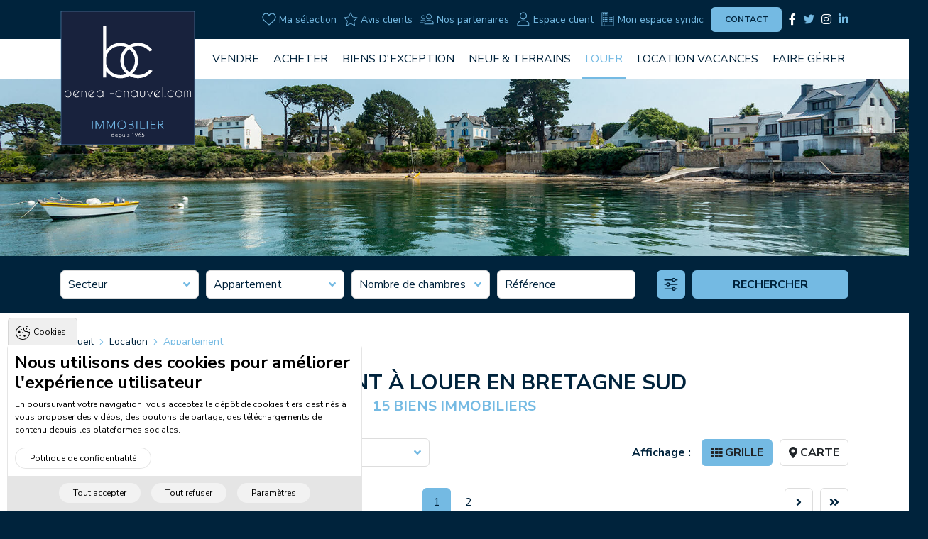

--- FILE ---
content_type: text/html; charset=utf-8
request_url: https://www.beneat-chauvel.com/location/appartement?display=grid
body_size: 34015
content:
<!DOCTYPE html>
<html>
<head>
  <meta charset="utf-8" />
  <meta name="viewport" content="width=device-width, initial-scale=1" />
  <meta name="theme-color" content="#FFFFFF">
  <meta name="apple-mobile-web-app-status-bar-style" content="#FFFFFF">
  <meta name="msapplication-navbutton-color" content="#FFFFFF">
  <meta name="google-site-verification" content="mPMYudP3_YFYOCHLNpimCcHZ4lxEVvSzpUfR5KwsroM" />
  <title>appartement à louer en Bretagne Sud | Bénéat Chauvel</title>
  <meta http-equiv="Content-Type" content="text/html; charset=utf-8" />
<link rel="shortcut icon" href="https://www.beneat-chauvel.com/sites/beneat-chauvel.com/themes/custom/acreat/favicon.ico" type="image/vnd.microsoft.icon" />
<link type="text/plain" rel="author" href="https://www.beneat-chauvel.com/humans.txt" />
<meta name="description" content="Toutes les annonces immobilières de location appartement du cabinet Bénéat-Chauvel en Bretagne Sud." />
<link rel="canonical" href="https://www.beneat-chauvel.com/location/appartement" />
<meta property="og:site_name" content="Bénéat Chauvel : achat, vente et location immobilier" />
<meta property="og:type" content="article" />
<meta property="og:url" content="https://www.beneat-chauvel.com/location/appartement" />
<meta property="og:title" content="appartement à louer en Bretagne Sud" />
<meta property="og:description" content="Cabinet Bénéat-Chauvel, 4 agences immobilières à votre service en Bretagne Sud. Transaction, location à l&#039;année et location saisonnière : de nombreuses offres en ligne." />
<meta itemprop="name" content="appartement à louer en Bretagne Sud" />
<meta itemprop="description" content="Cabinet Bénéat-Chauvel, 4 agences immobilières à votre service en Bretagne Sud. Transaction, location à l&#039;année et location saisonnière : de nombreuses offres en ligne." />
  <link type="text/css" rel="stylesheet" href="https://www.beneat-chauvel.com/sites/beneat-chauvel.com/files/css/css_xE-rWrJf-fncB6ztZfd2huxqgxu4WO-qwma6Xer30m4.css" media="all" />
<link type="text/css" rel="stylesheet" href="https://www.beneat-chauvel.com/sites/beneat-chauvel.com/files/css/css_KsV2u3dJN3WFHPyA1XRvnQQLjyfViF2J2397eEySvvI.css" media="all" />
<link type="text/css" rel="stylesheet" href="https://www.beneat-chauvel.com/sites/beneat-chauvel.com/files/css/css_cu_7hsypeGVp1xfTdVo8RCo9SLMHGWuYTWHDgaSK08k.css" media="all" />
<link type="text/css" rel="stylesheet" href="https://www.beneat-chauvel.com/sites/beneat-chauvel.com/files/css/css_DTEPy9-Aw0SoPBsje6w6LaOy7oJlWYMUZeLBRxG4Ssw.css" media="all" />
</head>
<body class="html not-front not-logged-in no-sidebars page-location page-location-appartement page-with-search-form bg-secondary" >
  <noscript aria-hidden="true"><iframe src="https://www.googletagmanager.com/ns.html?id=GTM-NVDPN4M4" height="0" width="0" style="display:none;visibility:hidden"></iframe></noscript>  <div id="rooftop" class="page main-container">

        <div class="region region-pre-header">
    <div id="block-agence-m-header-top-menu" class="block block-agence-m header header--top container text-right d-none d-xl-block">

    
  <div class="content">
    <ul class="menu menu--top py-10 px-0 d-inline-flex font-size-sm">
      <li><a href="/cologin"><svg viewBox="0 0 200 200" class="svg-icon-souhaits"><use xlink:href="#svg-icon-souhaits"></use></svg>Ma sélection</a></li>
      <li><a href="/avis-clients"><svg viewBox="0 0 200 200" class="svg-icon-avis"><use xlink:href="#svg-icon-avis"></use></svg>Avis clients</a></li>
      <li><a href="/nos-partenaires"><svg viewBox="0 0 200 200" class="svg-icon-espace-partenaires"><use xlink:href="#svg-icon-espace-partenaires"></use></svg>Nos partenaires</a></li>
      <li><a href="/cologin"><svg viewBox="0 0 200 200" class="svg-icon-espace-client"><use xlink:href="#svg-icon-espace-client"></use></svg>Espace client</a></li>
      <li><a href="https://beneat.monespaceclient.immo/" target="_blank"><svg viewBox="0 0 200 200" class="svg-icon-espace-syndic"><use xlink:href="#svg-icon-espace-syndic"></use></svg>Mon espace syndic</a></li>
      <li><a href="/beneat-chauvel/contacter-lagence-beneat-chauvel" title="contact" class="btn btn-primary btn-small btn-100">Contact</a></li>
  
      <li class="networks d-inline-flex align-items-center justify-content-xl-end flex-wrap font-size-regular">
      <div class="networks__item d-none"></div>
              <div class="networks__item networks__item--facebook">
          <a href="https://www.facebook.com/CaroleBENEATCHAUVEL" title="Facebook" class="facebook network network--facebook"><i class="fab fa-facebook-f"></i></a>        </div>
              <div class="networks__item networks__item--twitter">
          <a href="https://twitter.com/Beneat_Chauvel" title="Twitter" class="twitter network network--twitter"><i class="fab fa-twitter"></i></a>        </div>
              <div class="networks__item networks__item--instagram">
          <a href="https://www.instagram.com/beneatchauvelimmobilier" title="Instagram" class="instagram network network--instagram"><i class="fab fa-instagram"></i></a>        </div>
              <div class="networks__item networks__item--linkedin">
          <a href="https://lu.linkedin.com/company/cabinet-beneat-chauvel" title="Linkedin" class="linkedin network network--linkedin"><i class="fab fa-linkedin-in"></i></a>        </div>
          </li>
  </ul>
  </div>
</div>
  </div>
  
  <div class="header__wrapper">
          <header class="region region-header header bg-white">
  <div class="container d-flex justify-content-between">
    <div class="header__logo">
      <a href="/" title="Accueil"><img class="logo" title="Logo white Bénéat Chauvel : achat, vente et location immobilier" alt="Logo white Bénéat Chauvel : achat, vente et location immobilier" src="https://www.beneat-chauvel.com/sites/beneat-chauvel.com/themes/custom/acreat/images/logo-beneat-chauvel.svg" /></a>    </div>
    <div class="header__main d-none d-xl-block">
      <div id="block-menu-block-2" class="block block-menu-block">
  <div class="menu-block-wrapper menu-block-2 menu-name-main-menu parent-mlid-0 menu-level-1">
  <ul class="menu"><li class="first expanded menu-mlid-409 vendre"><a href="/vendre/decouvrez-nos-dernieres-transactions" title="Vendez votre appartement/maison en toute sécurité avec le cabinet Bénéat-Chauvel">Vendre</a><ul class="menu"><li class="first leaf menu-mlid-420 vendre--biens-vendus"><a href="/vendre/decouvrez-nos-dernieres-transactions" title="Découvrez les dernières transactions réalisées par le cabinet Bénéat-Chauvel en Bretagne Sud">Nos biens vendus</a></li>
<li class="last leaf menu-mlid-419 vendre--estimation"><a href="/vendre/faites-estimer-votre-bien-immobilier" title="Estimation gratuite de votre bien immobilier par notre cabinet Bénéat-Chauvel">Faites estimer votre bien immobilier</a></li>
</ul></li>
<li class="leaf menu-mlid-406 acheter"><a href="/acheter" title="Acheter votre bien immobilier en Bretagne Sud avec le cabinet Bénéat-Chauvel">Acheter</a></li>
<li class="leaf menu-mlid-3116"><a href="https://beneat-chauvel-proprietes.fr/?prix_minimum=800000">Biens d&#039;exception</a></li>
<li class="leaf menu-mlid-408 lotissement-neuf"><a href="/lotissement-neuf" title="Investissez dans l&#039;immobilier neuf en Bretagne Sud avec le cabinet Bénéat-Chauvel">Neuf &amp; Terrains</a></li>
<li class="expanded active-trail menu-mlid-410 location"><a href="/location" title="Louez un appartement, une maison en Bretagne Sud avec le cabinet Bénéat-Chauvel" class="active-trail active">Louer</a><ul class="menu"><li class="first leaf active-trail menu-mlid-3203"><a href="/location" class="active-trail active">Tous nos biens à louer</a></li>
<li class="last leaf menu-mlid-3202"><a href="/location/nous-confier-la-location-de-votre-bien">Nous confier la location de votre bien</a></li>
</ul></li>
<li class="leaf menu-mlid-2788 location-vacances"><a href="https://www.beneat-chauvel-vacances.com/" target="_blank">Location vacances</a></li>
<li class="last expanded menu-mlid-3211"><a href="/faire-gerer/gestion-locative-golfe-du-morbihan-et-pays-de-vannes" title="Faire gérer">Faire gérer</a><ul class="menu"><li class="first leaf menu-mlid-1122 gestion-locative"><a href="/faire-gerer/gestion-locative-golfe-du-morbihan-et-pays-de-vannes" title="Gestion locative">Gestion locative</a></li>
<li class="last leaf menu-mlid-3212"><a href="/faire-gerer/syndic-de-copropriete" title="Syndic de copropriété">Syndic de copropriété</a></li>
</ul></li>
</ul></div>
</div>
    </div>
    <a href="#right-panel" class="side-panel-right-trigger d-block d-xl-none">
      <button class="hamburger" aria-label="Main Menu">
  <svg width="100" height="100" viewBox="0 0 100 100">
    <path class="line line1" d="M 20,29.000046 H 80.000231 C 80.000231,29.000046 94.498839,28.817352 94.532987,66.711331 94.543142,77.980673 90.966081,81.670246 85.259173,81.668997 79.552261,81.667751 75.000211,74.999942 75.000211,74.999942 L 25.000021,25.000058" />
    <path class="line line2" d="M 20,50 H 80" />
    <path class="line line3" d="M 20,70.999954 H 80.000231 C 80.000231,70.999954 94.498839,71.182648 94.532987,33.288669 94.543142,22.019327 90.966081,18.329754 85.259173,18.331003 79.552261,18.332249 75.000211,25.000058 75.000211,25.000058 L 25.000021,74.999942" />
  </svg>
</button>
    </a>
  </div>
</header>

<div class="header header--scroll bg-white d-none d-xl-block"></div>
      </div>

  <div class="header__post position-relative">
            <div class="region region-header-content">
    <div id="block-agence-m-banner" class="block block-agence-m">

    
  <div class="content">
      <div class="banner position-relative overflow-hidden" style="background: url('/sites/beneat-chauvel.com/themes/custom/acreat/images/banners/default-banner.jpg') no-repeat center center;"></div>
  </div>
</div>
  </div>
    
            <div class="region region-header-post-content">
    <div id="block-immobilier-immobilier-search-block" class="block block-immobilier">

    
  <div class="content">
    <form action="/location/appartement?display=grid" method="post" id="immobilier-search-form--2" accept-charset="UTF-8"><div><div class="container pt-10 pb-20">
    <div class="d-flex align-items-center align-items-lg-start justify-content-between flex-column flex-lg-row">
        <div class="fields__wrapper">
            <div class="row-tight">
                <div class="col-12 col-md-6 col-lg-3 mt-10">
                    <div class="form-item form-type-select form-item-secteur">
 <select class="enhanced-single-select form-select" id="edit-secteur--2" name="secteur"><option value="tous">Secteur</option><option value="42">Arradon</option><option value="21">Arrière Pays Vannetais</option><option value="43">Ile aux Moines</option><option value="44">Ile d&#039;Arz</option><option value="45">Île d&#039;Hoedic</option><option value="47">Theix-Noyalo</option><option value="10">Arzon - Port Navalo - Port Crouesty</option><option value="23">Baie de Quiberon</option><option value="24">Belle-Ile en Mer</option><option value="13">Entrée Presqu&#039;île de Rhuys - Golfe</option><option value="16">Entrée Presqu&#039;île de Rhuys - Océan</option><option value="27">Les Îles du Golfe</option><option value="22">Pays d&#039;Auray</option><option value="14">Presqu&#039;île de Rhuys - Océan Est</option><option value="28">Région vannetaise et campagne</option><option value="25">Ria d&#039;Etel</option><option value="12">Saint Gildas - Sarzeau Océan Ouest</option><option value="11">Sarzeau Bourg</option><option value="15">Sarzeau Golfe Ouest</option><option value="53">Surzur</option><option value="17">Vannes</option><option value="20">Vannes 1ère Ceinture</option><option value="18">Vannes Golfe Est</option><option value="19">Vannes Golfe Ouest</option><option value="26">Autres</option></select>
</div>
                </div>
                <div class="col-12 col-md-6 col-lg-3 mt-10">
                    <div class="form-item form-type-select form-item-type">
 <select class="enhanced-single-select form-select" id="edit-type--2" name="type"><option value="tous">Type de bien</option><option value="5" selected="selected">Appartement</option><option value="48">Local commercial</option><option value="49">Local d&#039;activité</option><option value="6">Maison</option></select>
</div>
                </div>
                <div class="col-12 col-md-6 col-lg-3 mt-10">
                    <div class="form-item form-type-select form-item-chambres">
 <select id="edit-chambres--2" name="chambres" class="form-select"><option value="">Nombre de chambres</option><option value="studio">Studio</option><option value="1">1</option><option value="2">2</option><option value="3">3</option><option value="4">4</option><option value="5">5+</option></select>
</div>
                </div>
                <div class="col-12 col-md-6 col-lg-3 mt-10">
                    <div class="form-item form-type-textfield form-item-reference">
 <input placeholder="Référence" type="text" id="edit-reference--2" name="reference" value="" size="60" maxlength="128" class="form-text" />
</div>
                </div>
            </div>
            <div class="row-tight collapse text-white" id="hiddenFields">
                <div class="col-12 col-md-6 col-lg-3 mt-10">
                    <div class="form-item form-type-textfield form-item-prix-minimum">
 <input placeholder="Loyer CC minimum" type="text" id="edit-prix-minimum--2" name="prix_minimum" value="" size="60" maxlength="128" class="form-text" /> <span class="field-suffix">€</span>
</div>
                </div>
                <div class="col-12 col-md-6 col-lg-3 mt-10">
                    <div class="form-item form-type-textfield form-item-prix-maximum">
 <input placeholder="Loyer CC maximum" type="text" id="edit-prix-maximum--2" name="prix_maximum" value="" size="60" maxlength="128" class="form-text" /> <span class="field-suffix">€</span>
</div>
                </div>
                <div class="col-12 col-md-6 col-lg-3 mt-10">
                    <div class="form-item form-type-textfield form-item-surface-minimum">
 <input placeholder="Surface minimum" type="text" id="edit-surface-minimum--2" name="surface_minimum" value="" size="60" maxlength="128" class="form-text" /> <span class="field-suffix">m²</span>
</div>
                </div>
                <div class="col-12 col-md-6 col-lg-3 mt-10">
                    <div class="form-item form-type-textfield form-item-surface-maximum">
 <input placeholder="Surface maximum" type="text" id="edit-surface-maximum--2" name="surface_maximum" value="" size="60" maxlength="128" class="form-text" /> <span class="field-suffix">m²</span>
</div>
                </div>
                <div class="col-12 mt-10">
                    <div class="form-item form-type-checkbox form-item-disponible">
 <input type="checkbox" id="edit-disponible--2" name="disponible" value="1" class="form-checkbox" />  <label class="option" for="edit-disponible--2">Disponible </label>

</div>
                </div>
            </div>
        </div>

        <div class="d-flex submit-wrapper pl-lg-30">
            <button class="btn btn-primary btn-square mt-10 mr-10" type="button" data-toggle="collapse" data-target="#hiddenFields" aria-expanded="false" aria-controls="hiddenFields">
                <svg viewBox="0 0 200 200" class="svg-icon-parametres"><use xlink:href="#svg-icon-parametres"></use></svg>
            </button>
            <button type="submit" id="edit-submit--4" name="op" value="Rechercher" class="form-submit btn btn-primary btn-220 mt-10">Rechercher</button>
        </div>
    </div>

    <div class="d-none">
        <input type="hidden" name="transaction" value="2" />
<input type="submit" id="edit-submit--4" name="op" value="Rechercher" class="form-submit" /><input type="hidden" name="form_build_id" value="form-1jeUkPlluoYdeIxn6odj8J6IZlB15Q7UUTjyFitBdkM" />
<input type="hidden" name="form_id" value="immobilier_search_form" />
    </div>
</div>
</div></form>  </div>
</div>
  </div>
    
      </div>

  <div class="bg-white">
    <div class="highlighted">
      
      
      
              <div class="container pt-30">
          <nav aria-label="breadcrumb"><ul class="breadcrumb container font-size-xxs bg-none p-0" itemscope="" itemprop="breadcrumb" itemtype="http://schema.org/BreadcrumbList"><li class="breadcrumb-item" itemprop="itemListElement" itemscope=""
  itemtype="http://schema.org/ListItem"><a href="/">Accueil</a></li><li class="breadcrumb-item" itemprop="itemListElement" itemscope=""
  itemtype="http://schema.org/ListItem"><a href="/location">Location</a></li><li class="breadcrumb-item" aria-current="page" itemprop="itemListElement" itemscope=""
  itemtype="http://schema.org/ListItem"><a href="/location/appartement" class="active">Appartement</a></li></ul></nav>        </div>
          </div>

    <div class="pre-content">
      
      
          </div>

            <div class="region region-content">
    <div class="immobilier-search-page pb-80"><div id="block-system-main" class="block block-system">

    
  <div class="content">
    <div class="immobilier-search-page__header text-center container pt-30"><h1 class="text-uppercase m-0">appartement à louer en Bretagne Sud</h1><div class="text-uppercase text-primary font-size-lg"><strong class="count">15 biens immobiliers</strong></div></div><div class="immobilier-search-page__actions container mt-30"><div class="d-flex align-items-center justify-content-between flex-column flex-lg-row"><div class="d-flex align-items-center flex-column flex-md-row"><a href="/user/register?destination=location/appartement%3Fdisplay%3Dgrid" title="Créer une alerte mail" class="btn btn-primary btn-250 notification mr-0 mr-md-20"><svg viewBox="0 0 200 200" class="svg-icon-alert"><use xlink:href="#svg-icon-alert"></use></svg>&nbsp;Créer une alerte mail</a><div class="search-sort-form__wrapper mt-15 mt-md-0"><form class="container-inline search-sort-form" action="/location/appartement?display=grid" method="post" id="immobilier-search-sort-form" accept-charset="UTF-8"><div><div class="form-item form-type-select form-item-sort">
 <select class="enhanced-single-select form-select" id="edit-sort" name="sort"><option value="https://www.beneat-chauvel.com/location/appartement?display=grid">Trier les résultats</option><option value="https://www.beneat-chauvel.com/location/appartement?display=grid&amp;sort=1">Par prix croissant</option><option value="https://www.beneat-chauvel.com/location/appartement?display=grid&amp;sort=2">Par prix décroissant</option><option value="https://www.beneat-chauvel.com/location/appartement?display=grid&amp;sort=3">Par surface bâtie croissante</option><option value="https://www.beneat-chauvel.com/location/appartement?display=grid&amp;sort=4">Par surface bâtie décroissante</option><option value="https://www.beneat-chauvel.com/location/appartement?display=grid&amp;sort=5">Par surface terrain croissante</option><option value="https://www.beneat-chauvel.com/location/appartement?display=grid&amp;sort=6">Par surface terrain décroissante</option></select>
</div>
<input type="hidden" name="form_build_id" value="form-kVTzE7kHRObTz0YK2Yv3_yHAZSBDGLmWZB9-shTY4MI" />
<input type="hidden" name="form_id" value="immobilier_search_sort_form" />
</div></form></div></div><div class="d-none mt-15 mt-lg-0 d-md-flex align-items-center"><strong class="d-block mr-10 mr-md-15">Affichage :</strong><a href="/location/appartement?display=grid#block-system-main" title="Affichage en grille" class="btn btn-display btn-display-active active"><i class="fas fa-th"></i>&nbsp;Grille</a><a href="/location/appartement?display=map#block-system-main" title="Affichage en carte" class="btn btn-display active"><i class="fas fa-map-marker-alt"></i>&nbsp;Carte</a></div></div></div><div class="immobilier-search-page__pager pager-top container mt-30"><div class="item-list"><ul class="pager"><li class="pager__item pager__item--current first">1</li>
<li class="pager__item"><a title="Aller à la page 2" href="/location/appartement?page=1&amp;display=grid">2</a></li>
<li class="pager__btn pager__btn--next"><a title="Page suivante" href="/location/appartement?page=1&amp;display=grid"><i class="fas fa-angle-right"></i></a></li>
<li class="pager__btn pager__btn--last last"><a title="Aller à la dernière page" href="/location/appartement?page=1&amp;display=grid"><i class="fas fa-angle-double-right"></i></a></li>
</ul></div></div><div class="immobilier-search-page__results"><div class="container"><div class="row"><div class="col-12 col-md-6 col-lg-4 mt-30"><div id="node-19465" class="node teaser node-teaser node-immobilier node-immobilier-teaser node-19465 node-immobilier-location-teaser teaser h-100 w-100 d-flex flex-column">
  <div class="teaser__image position-relative overflow-hidden bg-secondary">
    <div class="field field-name-immobilier-photos field-type-image field-label-hidden"><div class="field-items"><div class="field-item even"><picture >
<!--[if IE 9]><video style="display: none;"><![endif]-->
<source data-srcset="https://www.beneat-chauvel.com/sites/beneat-chauvel.com/files/styles/teaser_xxl/public/immobilier/photos/location-studio-vannes-ref-55403-1768529423-0.jpg?itok=HC5HgHBJ&amp;timestamp=1768529401 1x" media="(min-width: 1290px)" />
<source data-srcset="https://www.beneat-chauvel.com/sites/beneat-chauvel.com/files/styles/teaser_xl/public/immobilier/photos/location-studio-vannes-ref-55403-1768529423-0.jpg?itok=o2r8N6vw&amp;timestamp=1768529401 1x" media="(max-width: 1289.98px) and (min-width: 1200px)" />
<source data-srcset="https://www.beneat-chauvel.com/sites/beneat-chauvel.com/files/styles/teaser_lg/public/immobilier/photos/location-studio-vannes-ref-55403-1768529423-0.jpg?itok=NiN0_gcr&amp;timestamp=1768529401 1x" media="(max-width: 1199.98px) and (min-width: 992px)" />
<source data-srcset="https://www.beneat-chauvel.com/sites/beneat-chauvel.com/files/styles/teaser_md/public/immobilier/photos/location-studio-vannes-ref-55403-1768529423-0.jpg?itok=aUUVJycD&amp;timestamp=1768529401 1x" media="(max-width: 991.98px) and (min-width: 768px)" />
<source data-srcset="https://www.beneat-chauvel.com/sites/beneat-chauvel.com/files/styles/teaser_sm/public/immobilier/photos/location-studio-vannes-ref-55403-1768529423-0.jpg?itok=Y0TI8RB4&amp;timestamp=1768529401 1x" media="(max-width: 767.98px) and (min-width: 576px)" />
<source data-srcset="https://www.beneat-chauvel.com/sites/beneat-chauvel.com/files/styles/teaser_xs/public/immobilier/photos/location-studio-vannes-ref-55403-1768529423-0.jpg?itok=RPneseIS&amp;timestamp=1768529401 1x" media="(max-width: 575.98px) and (min-width: 400px)" />
<source data-srcset="https://www.beneat-chauvel.com/sites/beneat-chauvel.com/files/styles/teaser_xxs/public/immobilier/photos/location-studio-vannes-ref-55403-1768529423-0.jpg?itok=bWgYiGEc&amp;timestamp=1768529401 1x" media="(max-width: 399.98px)" />
<!--[if IE 9]></video><![endif]-->
<img  class="lazyload" src="https://www.beneat-chauvel.com/sites/beneat-chauvel.com/files/styles/teaser_xxs/public/immobilier/photos/location-studio-vannes-ref-55403-1768529423-0.jpg?itok=bWgYiGEc&amp;timestamp=1768529401" alt="" title="" />
</picture></div></div></div>    <div class="bandeau__wrapper d-flex flex-column position-absolute p-10 font-size-sm">
                </div>
    <svg viewBox="0 0 200 200" class="teaser__image__filigrane svg-filigrane-bc text-white"><use xlink:href="#svg-filigrane-bc"></use></svg>
    <a href="/location/appartement/vannes/location-appartement-de-25-m2-1-pieces-vannes-ref-55403?search_path=location/appartement&display=grid" title="Location appartement de 25 m² - 1 pièces à Vannes" class="teaser__image__link d-block position-absolute w-100 h-100"></a>
    <div class="flag__wrapper position-absolute p-10">
      <div class="flag-wrapper"><a href="/user/register?destination=location/appartement%3Fdisplay%3Dgrid&amp;selection=1" class="flag" title="Ajouter cette annonce à ma sélection"><i class="far fa-heart"></i></a></div>    </div>
  </div>
  <div class="teaser__content border-right border-bottom border-left">
    <div class="p-15">
      <h3 class="teaser__content__title font-size-md m-0"><a href="/location/appartement/vannes/location-appartement-de-25-m2-1-pieces-vannes-ref-55403?search_path=location/appartement&display=grid" title="Location appartement de 25 m² - 1 pièces à Vannes" class="text-decoration-none">Appartement 1 pièce - 25 m²</a></h3>
      <div>VANNES (56000)</div>
      <div class="text-primary font-size-lg"><strong>402 &euro; CC/mois</strong></div>
    </div>
          <div class="teaser__content__icons border-top text-primary font-weight-bold font-size-sm">
                  <div class="teaser__content__icons__item p-5">
            <svg viewBox="0 0 200 200" class="svg-icon-surface"><use xlink:href="#svg-icon-surface"></use></svg>            <span class="d-block">25 m²</span>
          </div>
                  <div class="teaser__content__icons__item p-5">
            <svg viewBox="0 0 200 200" class="svg-icon-piece"><use xlink:href="#svg-icon-piece"></use></svg>            <span class="d-block">1 pièce</span>
          </div>
              </div>
      </div>
</div>
</div><div class="col-12 col-md-6 col-lg-4 mt-30"><div id="node-19567" class="node teaser node-teaser node-immobilier node-immobilier-teaser node-19567 node-immobilier-location-teaser teaser h-100 w-100 d-flex flex-column">
  <div class="teaser__image position-relative overflow-hidden bg-secondary">
    <div class="field field-name-immobilier-photos field-type-image field-label-hidden"><div class="field-items"><div class="field-item even"><picture >
<!--[if IE 9]><video style="display: none;"><![endif]-->
<source data-srcset="https://www.beneat-chauvel.com/sites/beneat-chauvel.com/files/styles/teaser_xxl/public/immobilier/photos/location-studio-vannes-ref-56188-1768529436-0.jpg?itok=ER_7S5s_&amp;timestamp=1768529401 1x" media="(min-width: 1290px)" />
<source data-srcset="https://www.beneat-chauvel.com/sites/beneat-chauvel.com/files/styles/teaser_xl/public/immobilier/photos/location-studio-vannes-ref-56188-1768529436-0.jpg?itok=2UMoShJ9&amp;timestamp=1768529401 1x" media="(max-width: 1289.98px) and (min-width: 1200px)" />
<source data-srcset="https://www.beneat-chauvel.com/sites/beneat-chauvel.com/files/styles/teaser_lg/public/immobilier/photos/location-studio-vannes-ref-56188-1768529436-0.jpg?itok=khsEsT3k&amp;timestamp=1768529401 1x" media="(max-width: 1199.98px) and (min-width: 992px)" />
<source data-srcset="https://www.beneat-chauvel.com/sites/beneat-chauvel.com/files/styles/teaser_md/public/immobilier/photos/location-studio-vannes-ref-56188-1768529436-0.jpg?itok=wzkjVKBa&amp;timestamp=1768529401 1x" media="(max-width: 991.98px) and (min-width: 768px)" />
<source data-srcset="https://www.beneat-chauvel.com/sites/beneat-chauvel.com/files/styles/teaser_sm/public/immobilier/photos/location-studio-vannes-ref-56188-1768529436-0.jpg?itok=OfIg1scP&amp;timestamp=1768529401 1x" media="(max-width: 767.98px) and (min-width: 576px)" />
<source data-srcset="https://www.beneat-chauvel.com/sites/beneat-chauvel.com/files/styles/teaser_xs/public/immobilier/photos/location-studio-vannes-ref-56188-1768529436-0.jpg?itok=8tlTQndm&amp;timestamp=1768529401 1x" media="(max-width: 575.98px) and (min-width: 400px)" />
<source data-srcset="https://www.beneat-chauvel.com/sites/beneat-chauvel.com/files/styles/teaser_xxs/public/immobilier/photos/location-studio-vannes-ref-56188-1768529436-0.jpg?itok=78tZnldt&amp;timestamp=1768529401 1x" media="(max-width: 399.98px)" />
<!--[if IE 9]></video><![endif]-->
<img  class="lazyload" src="https://www.beneat-chauvel.com/sites/beneat-chauvel.com/files/styles/teaser_xxs/public/immobilier/photos/location-studio-vannes-ref-56188-1768529436-0.jpg?itok=78tZnldt&amp;timestamp=1768529401" alt="" title="" />
</picture></div></div></div>    <div class="bandeau__wrapper d-flex flex-column position-absolute p-10 font-size-sm">
                </div>
    <svg viewBox="0 0 200 200" class="teaser__image__filigrane svg-filigrane-bc text-white"><use xlink:href="#svg-filigrane-bc"></use></svg>
    <a href="/location/appartement/vannes/location-appartement-de-10-m2-1-pieces-vannes-ref-56188?search_path=location/appartement&display=grid" title="Location appartement de 10 m² - 1 pièces à Vannes" class="teaser__image__link d-block position-absolute w-100 h-100"></a>
    <div class="flag__wrapper position-absolute p-10">
      <div class="flag-wrapper"><a href="/user/register?destination=location/appartement%3Fdisplay%3Dgrid&amp;selection=1" class="flag" title="Ajouter cette annonce à ma sélection"><i class="far fa-heart"></i></a></div>    </div>
  </div>
  <div class="teaser__content border-right border-bottom border-left">
    <div class="p-15">
      <h3 class="teaser__content__title font-size-md m-0"><a href="/location/appartement/vannes/location-appartement-de-10-m2-1-pieces-vannes-ref-56188?search_path=location/appartement&display=grid" title="Location appartement de 10 m² - 1 pièces à Vannes" class="text-decoration-none">Appartement 1 pièce - 10 m²</a></h3>
      <div>VANNES (56000)</div>
      <div class="text-primary font-size-lg"><strong>399 &euro; CC/mois</strong></div>
    </div>
          <div class="teaser__content__icons border-top text-primary font-weight-bold font-size-sm">
                  <div class="teaser__content__icons__item p-5">
            <svg viewBox="0 0 200 200" class="svg-icon-surface"><use xlink:href="#svg-icon-surface"></use></svg>            <span class="d-block">10 m²</span>
          </div>
                  <div class="teaser__content__icons__item p-5">
            <svg viewBox="0 0 200 200" class="svg-icon-piece"><use xlink:href="#svg-icon-piece"></use></svg>            <span class="d-block">1 pièce</span>
          </div>
              </div>
      </div>
</div>
</div><div class="col-12 col-md-6 col-lg-4 mt-30"><div id="node-19533" class="node teaser node-teaser node-immobilier node-immobilier-teaser node-19533 node-immobilier-location-teaser teaser h-100 w-100 d-flex flex-column">
  <div class="teaser__image position-relative overflow-hidden bg-secondary">
    <div class="field field-name-immobilier-photos field-type-image field-label-hidden"><div class="field-items"><div class="field-item even"><picture >
<!--[if IE 9]><video style="display: none;"><![endif]-->
<source data-srcset="https://www.beneat-chauvel.com/sites/beneat-chauvel.com/files/styles/teaser_xxl/public/immobilier/photos/location-studio-vannes-ref-56008-1768529431-0.jpg?itok=Co8hcxyo&amp;timestamp=1768529401 1x" media="(min-width: 1290px)" />
<source data-srcset="https://www.beneat-chauvel.com/sites/beneat-chauvel.com/files/styles/teaser_xl/public/immobilier/photos/location-studio-vannes-ref-56008-1768529431-0.jpg?itok=EaG6KEHM&amp;timestamp=1768529401 1x" media="(max-width: 1289.98px) and (min-width: 1200px)" />
<source data-srcset="https://www.beneat-chauvel.com/sites/beneat-chauvel.com/files/styles/teaser_lg/public/immobilier/photos/location-studio-vannes-ref-56008-1768529431-0.jpg?itok=WBYhG3kw&amp;timestamp=1768529401 1x" media="(max-width: 1199.98px) and (min-width: 992px)" />
<source data-srcset="https://www.beneat-chauvel.com/sites/beneat-chauvel.com/files/styles/teaser_md/public/immobilier/photos/location-studio-vannes-ref-56008-1768529431-0.jpg?itok=fo3E9W7u&amp;timestamp=1768529401 1x" media="(max-width: 991.98px) and (min-width: 768px)" />
<source data-srcset="https://www.beneat-chauvel.com/sites/beneat-chauvel.com/files/styles/teaser_sm/public/immobilier/photos/location-studio-vannes-ref-56008-1768529431-0.jpg?itok=POAIB6y0&amp;timestamp=1768529401 1x" media="(max-width: 767.98px) and (min-width: 576px)" />
<source data-srcset="https://www.beneat-chauvel.com/sites/beneat-chauvel.com/files/styles/teaser_xs/public/immobilier/photos/location-studio-vannes-ref-56008-1768529431-0.jpg?itok=HGmNowvd&amp;timestamp=1768529401 1x" media="(max-width: 575.98px) and (min-width: 400px)" />
<source data-srcset="https://www.beneat-chauvel.com/sites/beneat-chauvel.com/files/styles/teaser_xxs/public/immobilier/photos/location-studio-vannes-ref-56008-1768529431-0.jpg?itok=YrJTtI3N&amp;timestamp=1768529401 1x" media="(max-width: 399.98px)" />
<!--[if IE 9]></video><![endif]-->
<img  class="lazyload" src="https://www.beneat-chauvel.com/sites/beneat-chauvel.com/files/styles/teaser_xxs/public/immobilier/photos/location-studio-vannes-ref-56008-1768529431-0.jpg?itok=YrJTtI3N&amp;timestamp=1768529401" alt="" title="" />
</picture></div></div></div>    <div class="bandeau__wrapper d-flex flex-column position-absolute p-10 font-size-sm">
                </div>
    <svg viewBox="0 0 200 200" class="teaser__image__filigrane svg-filigrane-bc text-white"><use xlink:href="#svg-filigrane-bc"></use></svg>
    <a href="/location/appartement/vannes/location-appartement-de-29-m2-1-pieces-vannes-ref-56008?search_path=location/appartement&display=grid" title="Location appartement de 29 m² - 1 pièces à Vannes" class="teaser__image__link d-block position-absolute w-100 h-100"></a>
    <div class="flag__wrapper position-absolute p-10">
      <div class="flag-wrapper"><a href="/user/register?destination=location/appartement%3Fdisplay%3Dgrid&amp;selection=1" class="flag" title="Ajouter cette annonce à ma sélection"><i class="far fa-heart"></i></a></div>    </div>
  </div>
  <div class="teaser__content border-right border-bottom border-left">
    <div class="p-15">
      <h3 class="teaser__content__title font-size-md m-0"><a href="/location/appartement/vannes/location-appartement-de-29-m2-1-pieces-vannes-ref-56008?search_path=location/appartement&display=grid" title="Location appartement de 29 m² - 1 pièces à Vannes" class="text-decoration-none">Appartement 1 pièce - 29 m²</a></h3>
      <div>VANNES (56000)</div>
      <div class="text-primary font-size-lg"><strong>500 &euro; CC/mois</strong></div>
    </div>
          <div class="teaser__content__icons border-top text-primary font-weight-bold font-size-sm">
                  <div class="teaser__content__icons__item p-5">
            <svg viewBox="0 0 200 200" class="svg-icon-surface"><use xlink:href="#svg-icon-surface"></use></svg>            <span class="d-block">29 m²</span>
          </div>
                  <div class="teaser__content__icons__item p-5">
            <svg viewBox="0 0 200 200" class="svg-icon-piece"><use xlink:href="#svg-icon-piece"></use></svg>            <span class="d-block">1 pièce</span>
          </div>
              </div>
      </div>
</div>
</div><div class="col-12 col-md-6 col-lg-4 mt-30"><div id="node-19569" class="node teaser node-teaser node-immobilier node-immobilier-teaser node-19569 node-immobilier-location-teaser teaser h-100 w-100 d-flex flex-column">
  <div class="teaser__image position-relative overflow-hidden bg-secondary">
    <div class="field field-name-immobilier-photos field-type-image field-label-hidden"><div class="field-items"><div class="field-item even"><picture >
<!--[if IE 9]><video style="display: none;"><![endif]-->
<source data-srcset="https://www.beneat-chauvel.com/sites/beneat-chauvel.com/files/styles/teaser_xxl/public/immobilier/photos/location-studio-vannes-ref-56271-1768529437-0.jpg?itok=pOI2k5PF&amp;timestamp=1768529401 1x" media="(min-width: 1290px)" />
<source data-srcset="https://www.beneat-chauvel.com/sites/beneat-chauvel.com/files/styles/teaser_xl/public/immobilier/photos/location-studio-vannes-ref-56271-1768529437-0.jpg?itok=7VmGt3wG&amp;timestamp=1768529401 1x" media="(max-width: 1289.98px) and (min-width: 1200px)" />
<source data-srcset="https://www.beneat-chauvel.com/sites/beneat-chauvel.com/files/styles/teaser_lg/public/immobilier/photos/location-studio-vannes-ref-56271-1768529437-0.jpg?itok=oyR7klhy&amp;timestamp=1768529401 1x" media="(max-width: 1199.98px) and (min-width: 992px)" />
<source data-srcset="https://www.beneat-chauvel.com/sites/beneat-chauvel.com/files/styles/teaser_md/public/immobilier/photos/location-studio-vannes-ref-56271-1768529437-0.jpg?itok=ytg_4frP&amp;timestamp=1768529401 1x" media="(max-width: 991.98px) and (min-width: 768px)" />
<source data-srcset="https://www.beneat-chauvel.com/sites/beneat-chauvel.com/files/styles/teaser_sm/public/immobilier/photos/location-studio-vannes-ref-56271-1768529437-0.jpg?itok=4cLplaKf&amp;timestamp=1768529401 1x" media="(max-width: 767.98px) and (min-width: 576px)" />
<source data-srcset="https://www.beneat-chauvel.com/sites/beneat-chauvel.com/files/styles/teaser_xs/public/immobilier/photos/location-studio-vannes-ref-56271-1768529437-0.jpg?itok=Gf5asJGD&amp;timestamp=1768529401 1x" media="(max-width: 575.98px) and (min-width: 400px)" />
<source data-srcset="https://www.beneat-chauvel.com/sites/beneat-chauvel.com/files/styles/teaser_xxs/public/immobilier/photos/location-studio-vannes-ref-56271-1768529437-0.jpg?itok=4YYLGxGM&amp;timestamp=1768529401 1x" media="(max-width: 399.98px)" />
<!--[if IE 9]></video><![endif]-->
<img  class="lazyload" src="https://www.beneat-chauvel.com/sites/beneat-chauvel.com/files/styles/teaser_xxs/public/immobilier/photos/location-studio-vannes-ref-56271-1768529437-0.jpg?itok=4YYLGxGM&amp;timestamp=1768529401" alt="" title="" />
</picture></div></div></div>    <div class="bandeau__wrapper d-flex flex-column position-absolute p-10 font-size-sm">
                </div>
    <svg viewBox="0 0 200 200" class="teaser__image__filigrane svg-filigrane-bc text-white"><use xlink:href="#svg-filigrane-bc"></use></svg>
    <a href="/location/appartement/vannes/location-appartement-de-28-m2-1-pieces-vannes-ref-56271?search_path=location/appartement&display=grid" title="Location appartement de 28 m² - 1 pièces à Vannes" class="teaser__image__link d-block position-absolute w-100 h-100"></a>
    <div class="flag__wrapper position-absolute p-10">
      <div class="flag-wrapper"><a href="/user/register?destination=location/appartement%3Fdisplay%3Dgrid&amp;selection=1" class="flag" title="Ajouter cette annonce à ma sélection"><i class="far fa-heart"></i></a></div>    </div>
  </div>
  <div class="teaser__content border-right border-bottom border-left">
    <div class="p-15">
      <h3 class="teaser__content__title font-size-md m-0"><a href="/location/appartement/vannes/location-appartement-de-28-m2-1-pieces-vannes-ref-56271?search_path=location/appartement&display=grid" title="Location appartement de 28 m² - 1 pièces à Vannes" class="text-decoration-none">Appartement 1 pièce - 28 m²</a></h3>
      <div>VANNES (56000)</div>
      <div class="text-primary font-size-lg"><strong>520 &euro; CC/mois</strong></div>
    </div>
          <div class="teaser__content__icons border-top text-primary font-weight-bold font-size-sm">
                  <div class="teaser__content__icons__item p-5">
            <svg viewBox="0 0 200 200" class="svg-icon-surface"><use xlink:href="#svg-icon-surface"></use></svg>            <span class="d-block">28 m²</span>
          </div>
                  <div class="teaser__content__icons__item p-5">
            <svg viewBox="0 0 200 200" class="svg-icon-piece"><use xlink:href="#svg-icon-piece"></use></svg>            <span class="d-block">1 pièce</span>
          </div>
              </div>
      </div>
</div>
</div><div class="col-12 col-md-6 col-lg-4 mt-30"><div id="node-19558" class="node teaser node-teaser node-immobilier node-immobilier-teaser node-19558 node-immobilier-location-teaser teaser h-100 w-100 d-flex flex-column">
  <div class="teaser__image position-relative overflow-hidden bg-secondary">
    <div class="field field-name-immobilier-photos field-type-image field-label-hidden"><div class="field-items"><div class="field-item even"><picture >
<!--[if IE 9]><video style="display: none;"><![endif]-->
<source data-srcset="https://www.beneat-chauvel.com/sites/beneat-chauvel.com/files/styles/teaser_xxl/public/immobilier/photos/location-t2-vannes-ref-56172-1768529434-0.jpg?itok=iK7C0-3t&amp;timestamp=1768529401 1x" media="(min-width: 1290px)" />
<source data-srcset="https://www.beneat-chauvel.com/sites/beneat-chauvel.com/files/styles/teaser_xl/public/immobilier/photos/location-t2-vannes-ref-56172-1768529434-0.jpg?itok=XTZ-JT73&amp;timestamp=1768529401 1x" media="(max-width: 1289.98px) and (min-width: 1200px)" />
<source data-srcset="https://www.beneat-chauvel.com/sites/beneat-chauvel.com/files/styles/teaser_lg/public/immobilier/photos/location-t2-vannes-ref-56172-1768529434-0.jpg?itok=kd2v6Xs2&amp;timestamp=1768529401 1x" media="(max-width: 1199.98px) and (min-width: 992px)" />
<source data-srcset="https://www.beneat-chauvel.com/sites/beneat-chauvel.com/files/styles/teaser_md/public/immobilier/photos/location-t2-vannes-ref-56172-1768529434-0.jpg?itok=7WsWa80C&amp;timestamp=1768529401 1x" media="(max-width: 991.98px) and (min-width: 768px)" />
<source data-srcset="https://www.beneat-chauvel.com/sites/beneat-chauvel.com/files/styles/teaser_sm/public/immobilier/photos/location-t2-vannes-ref-56172-1768529434-0.jpg?itok=PBzL1A1B&amp;timestamp=1768529401 1x" media="(max-width: 767.98px) and (min-width: 576px)" />
<source data-srcset="https://www.beneat-chauvel.com/sites/beneat-chauvel.com/files/styles/teaser_xs/public/immobilier/photos/location-t2-vannes-ref-56172-1768529434-0.jpg?itok=aTn8CaDL&amp;timestamp=1768529401 1x" media="(max-width: 575.98px) and (min-width: 400px)" />
<source data-srcset="https://www.beneat-chauvel.com/sites/beneat-chauvel.com/files/styles/teaser_xxs/public/immobilier/photos/location-t2-vannes-ref-56172-1768529434-0.jpg?itok=suVP9e2y&amp;timestamp=1768529401 1x" media="(max-width: 399.98px)" />
<!--[if IE 9]></video><![endif]-->
<img  class="lazyload" src="https://www.beneat-chauvel.com/sites/beneat-chauvel.com/files/styles/teaser_xxs/public/immobilier/photos/location-t2-vannes-ref-56172-1768529434-0.jpg?itok=suVP9e2y&amp;timestamp=1768529401" alt="" title="" />
</picture></div></div></div>    <div class="bandeau__wrapper d-flex flex-column position-absolute p-10 font-size-sm">
                </div>
    <svg viewBox="0 0 200 200" class="teaser__image__filigrane svg-filigrane-bc text-white"><use xlink:href="#svg-filigrane-bc"></use></svg>
    <a href="/location/appartement/vannes/location-appartement-de-37-m2-2-pieces-vannes-ref-56172?search_path=location/appartement&display=grid" title="Location appartement de 37 m² - 2 pièces à Vannes" class="teaser__image__link d-block position-absolute w-100 h-100"></a>
    <div class="flag__wrapper position-absolute p-10">
      <div class="flag-wrapper"><a href="/user/register?destination=location/appartement%3Fdisplay%3Dgrid&amp;selection=1" class="flag" title="Ajouter cette annonce à ma sélection"><i class="far fa-heart"></i></a></div>    </div>
  </div>
  <div class="teaser__content border-right border-bottom border-left">
    <div class="p-15">
      <h3 class="teaser__content__title font-size-md m-0"><a href="/location/appartement/vannes/location-appartement-de-37-m2-2-pieces-vannes-ref-56172?search_path=location/appartement&display=grid" title="Location appartement de 37 m² - 2 pièces à Vannes" class="text-decoration-none">Appartement 2 pièces - 37 m²</a></h3>
      <div>VANNES (56000)</div>
      <div class="text-primary font-size-lg"><strong>668 &euro; CC/mois</strong></div>
    </div>
          <div class="teaser__content__icons border-top text-primary font-weight-bold font-size-sm">
                  <div class="teaser__content__icons__item p-5">
            <svg viewBox="0 0 200 200" class="svg-icon-surface"><use xlink:href="#svg-icon-surface"></use></svg>            <span class="d-block">37 m²</span>
          </div>
                  <div class="teaser__content__icons__item p-5">
            <svg viewBox="0 0 200 200" class="svg-icon-piece"><use xlink:href="#svg-icon-piece"></use></svg>            <span class="d-block">2 pièces</span>
          </div>
                  <div class="teaser__content__icons__item p-5">
            <svg viewBox="0 0 200 200" class="svg-icon-chambre"><use xlink:href="#svg-icon-chambre"></use></svg>            <span class="d-block">1 chambre</span>
          </div>
              </div>
      </div>
</div>
</div><div class="col-12 col-md-6 col-lg-4 mt-30"><div id="node-19482" class="node teaser node-teaser node-immobilier node-immobilier-teaser node-19482 node-immobilier-location-teaser teaser h-100 w-100 d-flex flex-column">
  <div class="teaser__image position-relative overflow-hidden bg-secondary">
    <div class="field field-name-immobilier-photos field-type-image field-label-hidden"><div class="field-items"><div class="field-item even"><picture >
<!--[if IE 9]><video style="display: none;"><![endif]-->
<source data-srcset="https://www.beneat-chauvel.com/sites/beneat-chauvel.com/files/styles/teaser_xxl/public/immobilier/photos/location-t2-vannes-ref-55523-1768529424-0.jpg?itok=9BbgrF3G&amp;timestamp=1768529401 1x" media="(min-width: 1290px)" />
<source data-srcset="https://www.beneat-chauvel.com/sites/beneat-chauvel.com/files/styles/teaser_xl/public/immobilier/photos/location-t2-vannes-ref-55523-1768529424-0.jpg?itok=CbuZ9GXv&amp;timestamp=1768529401 1x" media="(max-width: 1289.98px) and (min-width: 1200px)" />
<source data-srcset="https://www.beneat-chauvel.com/sites/beneat-chauvel.com/files/styles/teaser_lg/public/immobilier/photos/location-t2-vannes-ref-55523-1768529424-0.jpg?itok=ROXsnH-H&amp;timestamp=1768529401 1x" media="(max-width: 1199.98px) and (min-width: 992px)" />
<source data-srcset="https://www.beneat-chauvel.com/sites/beneat-chauvel.com/files/styles/teaser_md/public/immobilier/photos/location-t2-vannes-ref-55523-1768529424-0.jpg?itok=KtRboQs-&amp;timestamp=1768529401 1x" media="(max-width: 991.98px) and (min-width: 768px)" />
<source data-srcset="https://www.beneat-chauvel.com/sites/beneat-chauvel.com/files/styles/teaser_sm/public/immobilier/photos/location-t2-vannes-ref-55523-1768529424-0.jpg?itok=yI22J4i4&amp;timestamp=1768529401 1x" media="(max-width: 767.98px) and (min-width: 576px)" />
<source data-srcset="https://www.beneat-chauvel.com/sites/beneat-chauvel.com/files/styles/teaser_xs/public/immobilier/photos/location-t2-vannes-ref-55523-1768529424-0.jpg?itok=KMSAowLw&amp;timestamp=1768529401 1x" media="(max-width: 575.98px) and (min-width: 400px)" />
<source data-srcset="https://www.beneat-chauvel.com/sites/beneat-chauvel.com/files/styles/teaser_xxs/public/immobilier/photos/location-t2-vannes-ref-55523-1768529424-0.jpg?itok=L1WStzIE&amp;timestamp=1768529401 1x" media="(max-width: 399.98px)" />
<!--[if IE 9]></video><![endif]-->
<img  class="lazyload" src="https://www.beneat-chauvel.com/sites/beneat-chauvel.com/files/styles/teaser_xxs/public/immobilier/photos/location-t2-vannes-ref-55523-1768529424-0.jpg?itok=L1WStzIE&amp;timestamp=1768529401" alt="" title="" />
</picture></div></div></div>    <div class="bandeau__wrapper d-flex flex-column position-absolute p-10 font-size-sm">
                </div>
    <svg viewBox="0 0 200 200" class="teaser__image__filigrane svg-filigrane-bc text-white"><use xlink:href="#svg-filigrane-bc"></use></svg>
    <a href="/location/appartement/vannes/location-appartement-de-54-m2-3-pieces-vannes-ref-55523?search_path=location/appartement&display=grid" title="Location appartement de 54 m² - 3 pièces à Vannes" class="teaser__image__link d-block position-absolute w-100 h-100"></a>
    <div class="flag__wrapper position-absolute p-10">
      <div class="flag-wrapper"><a href="/user/register?destination=location/appartement%3Fdisplay%3Dgrid&amp;selection=1" class="flag" title="Ajouter cette annonce à ma sélection"><i class="far fa-heart"></i></a></div>    </div>
  </div>
  <div class="teaser__content border-right border-bottom border-left">
    <div class="p-15">
      <h3 class="teaser__content__title font-size-md m-0"><a href="/location/appartement/vannes/location-appartement-de-54-m2-3-pieces-vannes-ref-55523?search_path=location/appartement&display=grid" title="Location appartement de 54 m² - 3 pièces à Vannes" class="text-decoration-none">Appartement 3 pièces - 54 m²</a></h3>
      <div>VANNES (56000)</div>
      <div class="text-primary font-size-lg"><strong>723 &euro; CC/mois</strong></div>
    </div>
          <div class="teaser__content__icons border-top text-primary font-weight-bold font-size-sm">
                  <div class="teaser__content__icons__item p-5">
            <svg viewBox="0 0 200 200" class="svg-icon-surface"><use xlink:href="#svg-icon-surface"></use></svg>            <span class="d-block">54 m²</span>
          </div>
                  <div class="teaser__content__icons__item p-5">
            <svg viewBox="0 0 200 200" class="svg-icon-piece"><use xlink:href="#svg-icon-piece"></use></svg>            <span class="d-block">3 pièces</span>
          </div>
                  <div class="teaser__content__icons__item p-5">
            <svg viewBox="0 0 200 200" class="svg-icon-chambre"><use xlink:href="#svg-icon-chambre"></use></svg>            <span class="d-block">2 chambres</span>
          </div>
              </div>
      </div>
</div>
</div><div class="col-12 col-md-6 col-lg-4 mt-30"><div id="node-19523" class="node teaser node-teaser node-immobilier node-immobilier-teaser node-19523 node-immobilier-location-teaser teaser h-100 w-100 d-flex flex-column">
  <div class="teaser__image position-relative overflow-hidden bg-secondary">
    <div class="field field-name-immobilier-photos field-type-image field-label-hidden"><div class="field-items"><div class="field-item even"><picture >
<!--[if IE 9]><video style="display: none;"><![endif]-->
<source data-srcset="https://www.beneat-chauvel.com/sites/beneat-chauvel.com/files/styles/teaser_xxl/public/immobilier/photos/location-t3-arradon-ref-55962-1768529429-0.jpg?itok=scSRlREs&amp;timestamp=1768529401 1x" media="(min-width: 1290px)" />
<source data-srcset="https://www.beneat-chauvel.com/sites/beneat-chauvel.com/files/styles/teaser_xl/public/immobilier/photos/location-t3-arradon-ref-55962-1768529429-0.jpg?itok=lr0mDL28&amp;timestamp=1768529401 1x" media="(max-width: 1289.98px) and (min-width: 1200px)" />
<source data-srcset="https://www.beneat-chauvel.com/sites/beneat-chauvel.com/files/styles/teaser_lg/public/immobilier/photos/location-t3-arradon-ref-55962-1768529429-0.jpg?itok=yASdgdQh&amp;timestamp=1768529401 1x" media="(max-width: 1199.98px) and (min-width: 992px)" />
<source data-srcset="https://www.beneat-chauvel.com/sites/beneat-chauvel.com/files/styles/teaser_md/public/immobilier/photos/location-t3-arradon-ref-55962-1768529429-0.jpg?itok=YgWssiSs&amp;timestamp=1768529401 1x" media="(max-width: 991.98px) and (min-width: 768px)" />
<source data-srcset="https://www.beneat-chauvel.com/sites/beneat-chauvel.com/files/styles/teaser_sm/public/immobilier/photos/location-t3-arradon-ref-55962-1768529429-0.jpg?itok=Z3f8q8OL&amp;timestamp=1768529401 1x" media="(max-width: 767.98px) and (min-width: 576px)" />
<source data-srcset="https://www.beneat-chauvel.com/sites/beneat-chauvel.com/files/styles/teaser_xs/public/immobilier/photos/location-t3-arradon-ref-55962-1768529429-0.jpg?itok=jU9xcCsp&amp;timestamp=1768529401 1x" media="(max-width: 575.98px) and (min-width: 400px)" />
<source data-srcset="https://www.beneat-chauvel.com/sites/beneat-chauvel.com/files/styles/teaser_xxs/public/immobilier/photos/location-t3-arradon-ref-55962-1768529429-0.jpg?itok=mLiUNaq1&amp;timestamp=1768529401 1x" media="(max-width: 399.98px)" />
<!--[if IE 9]></video><![endif]-->
<img  class="lazyload" src="https://www.beneat-chauvel.com/sites/beneat-chauvel.com/files/styles/teaser_xxs/public/immobilier/photos/location-t3-arradon-ref-55962-1768529429-0.jpg?itok=mLiUNaq1&amp;timestamp=1768529401" alt="" title="" />
</picture></div></div></div>    <div class="bandeau__wrapper d-flex flex-column position-absolute p-10 font-size-sm">
                </div>
    <svg viewBox="0 0 200 200" class="teaser__image__filigrane svg-filigrane-bc text-white"><use xlink:href="#svg-filigrane-bc"></use></svg>
    <a href="/location/appartement/vannes-golfe-ouest/location-appartement-de-58-m2-3-pieces-arradon-ref-55962?search_path=location/appartement&display=grid" title="Location appartement de 58 m² - 3 pièces à Arradon" class="teaser__image__link d-block position-absolute w-100 h-100"></a>
    <div class="flag__wrapper position-absolute p-10">
      <div class="flag-wrapper"><a href="/user/register?destination=location/appartement%3Fdisplay%3Dgrid&amp;selection=1" class="flag" title="Ajouter cette annonce à ma sélection"><i class="far fa-heart"></i></a></div>    </div>
  </div>
  <div class="teaser__content border-right border-bottom border-left">
    <div class="p-15">
      <h3 class="teaser__content__title font-size-md m-0"><a href="/location/appartement/vannes-golfe-ouest/location-appartement-de-58-m2-3-pieces-arradon-ref-55962?search_path=location/appartement&display=grid" title="Location appartement de 58 m² - 3 pièces à Arradon" class="text-decoration-none">Appartement 3 pièces - 58 m²</a></h3>
      <div>ARRADON (56610)</div>
      <div class="text-primary font-size-lg"><strong>750 &euro; CC/mois</strong></div>
    </div>
          <div class="teaser__content__icons border-top text-primary font-weight-bold font-size-sm">
                  <div class="teaser__content__icons__item p-5">
            <svg viewBox="0 0 200 200" class="svg-icon-surface"><use xlink:href="#svg-icon-surface"></use></svg>            <span class="d-block">58 m²</span>
          </div>
                  <div class="teaser__content__icons__item p-5">
            <svg viewBox="0 0 200 200" class="svg-icon-piece"><use xlink:href="#svg-icon-piece"></use></svg>            <span class="d-block">3 pièces</span>
          </div>
                  <div class="teaser__content__icons__item p-5">
            <svg viewBox="0 0 200 200" class="svg-icon-chambre"><use xlink:href="#svg-icon-chambre"></use></svg>            <span class="d-block">2 chambres</span>
          </div>
              </div>
      </div>
</div>
</div><div class="col-12 col-md-6 col-lg-4 mt-30"><div id="node-19303" class="node teaser node-teaser node-immobilier node-immobilier-teaser node-19303 node-immobilier-location-teaser teaser h-100 w-100 d-flex flex-column">
  <div class="teaser__image position-relative overflow-hidden bg-secondary">
    <div class="field field-name-immobilier-photos field-type-image field-label-hidden"><div class="field-items"><div class="field-item even"><picture >
<!--[if IE 9]><video style="display: none;"><![endif]-->
<source data-srcset="https://www.beneat-chauvel.com/sites/beneat-chauvel.com/files/styles/teaser_xxl/public/immobilier/photos/location-t2-vannes-ref-52932-1768529417-0.jpg?itok=mr1nBc09&amp;timestamp=1768529401 1x" media="(min-width: 1290px)" />
<source data-srcset="https://www.beneat-chauvel.com/sites/beneat-chauvel.com/files/styles/teaser_xl/public/immobilier/photos/location-t2-vannes-ref-52932-1768529417-0.jpg?itok=XFqhXS2b&amp;timestamp=1768529401 1x" media="(max-width: 1289.98px) and (min-width: 1200px)" />
<source data-srcset="https://www.beneat-chauvel.com/sites/beneat-chauvel.com/files/styles/teaser_lg/public/immobilier/photos/location-t2-vannes-ref-52932-1768529417-0.jpg?itok=zVFWghDN&amp;timestamp=1768529401 1x" media="(max-width: 1199.98px) and (min-width: 992px)" />
<source data-srcset="https://www.beneat-chauvel.com/sites/beneat-chauvel.com/files/styles/teaser_md/public/immobilier/photos/location-t2-vannes-ref-52932-1768529417-0.jpg?itok=LAeGlnas&amp;timestamp=1768529401 1x" media="(max-width: 991.98px) and (min-width: 768px)" />
<source data-srcset="https://www.beneat-chauvel.com/sites/beneat-chauvel.com/files/styles/teaser_sm/public/immobilier/photos/location-t2-vannes-ref-52932-1768529417-0.jpg?itok=ZNWOQ6t9&amp;timestamp=1768529401 1x" media="(max-width: 767.98px) and (min-width: 576px)" />
<source data-srcset="https://www.beneat-chauvel.com/sites/beneat-chauvel.com/files/styles/teaser_xs/public/immobilier/photos/location-t2-vannes-ref-52932-1768529417-0.jpg?itok=RUC5d5Lu&amp;timestamp=1768529401 1x" media="(max-width: 575.98px) and (min-width: 400px)" />
<source data-srcset="https://www.beneat-chauvel.com/sites/beneat-chauvel.com/files/styles/teaser_xxs/public/immobilier/photos/location-t2-vannes-ref-52932-1768529417-0.jpg?itok=1MfsYw1l&amp;timestamp=1768529401 1x" media="(max-width: 399.98px)" />
<!--[if IE 9]></video><![endif]-->
<img  class="lazyload" src="https://www.beneat-chauvel.com/sites/beneat-chauvel.com/files/styles/teaser_xxs/public/immobilier/photos/location-t2-vannes-ref-52932-1768529417-0.jpg?itok=1MfsYw1l&amp;timestamp=1768529401" alt="" title="" />
</picture></div></div></div>    <div class="bandeau__wrapper d-flex flex-column position-absolute p-10 font-size-sm">
                </div>
    <svg viewBox="0 0 200 200" class="teaser__image__filigrane svg-filigrane-bc text-white"><use xlink:href="#svg-filigrane-bc"></use></svg>
    <a href="/location/appartement/vannes/location-appartement-de-55-m2-3-pieces-vannes-ref-52932?search_path=location/appartement&display=grid" title="Location appartement de 55 m² - 3 pièces à Vannes" class="teaser__image__link d-block position-absolute w-100 h-100"></a>
    <div class="flag__wrapper position-absolute p-10">
      <div class="flag-wrapper"><a href="/user/register?destination=location/appartement%3Fdisplay%3Dgrid&amp;selection=1" class="flag" title="Ajouter cette annonce à ma sélection"><i class="far fa-heart"></i></a></div>    </div>
  </div>
  <div class="teaser__content border-right border-bottom border-left">
    <div class="p-15">
      <h3 class="teaser__content__title font-size-md m-0"><a href="/location/appartement/vannes/location-appartement-de-55-m2-3-pieces-vannes-ref-52932?search_path=location/appartement&display=grid" title="Location appartement de 55 m² - 3 pièces à Vannes" class="text-decoration-none">Appartement 3 pièces - 55 m²</a></h3>
      <div>VANNES (56000)</div>
      <div class="text-primary font-size-lg"><strong>750 &euro; CC/mois</strong></div>
    </div>
          <div class="teaser__content__icons border-top text-primary font-weight-bold font-size-sm">
                  <div class="teaser__content__icons__item p-5">
            <svg viewBox="0 0 200 200" class="svg-icon-surface"><use xlink:href="#svg-icon-surface"></use></svg>            <span class="d-block">55 m²</span>
          </div>
                  <div class="teaser__content__icons__item p-5">
            <svg viewBox="0 0 200 200" class="svg-icon-piece"><use xlink:href="#svg-icon-piece"></use></svg>            <span class="d-block">3 pièces</span>
          </div>
                  <div class="teaser__content__icons__item p-5">
            <svg viewBox="0 0 200 200" class="svg-icon-chambre"><use xlink:href="#svg-icon-chambre"></use></svg>            <span class="d-block">1 chambre</span>
          </div>
              </div>
      </div>
</div>
</div><div class="col-12 col-md-6 col-lg-4 mt-30"><div id="node-19371" class="node teaser node-teaser node-immobilier node-immobilier-teaser node-19371 node-immobilier-location-teaser teaser h-100 w-100 d-flex flex-column">
  <div class="teaser__image position-relative overflow-hidden bg-secondary">
    <div class="field field-name-immobilier-photos field-type-image field-label-hidden"><div class="field-items"><div class="field-item even"><picture >
<!--[if IE 9]><video style="display: none;"><![endif]-->
<source data-srcset="https://www.beneat-chauvel.com/sites/beneat-chauvel.com/files/styles/teaser_xxl/public/immobilier/photos/location-t3-vannes-ref-54409-1768529421-0.jpg?itok=3yVcASQd&amp;timestamp=1768529401 1x" media="(min-width: 1290px)" />
<source data-srcset="https://www.beneat-chauvel.com/sites/beneat-chauvel.com/files/styles/teaser_xl/public/immobilier/photos/location-t3-vannes-ref-54409-1768529421-0.jpg?itok=NbKnhAun&amp;timestamp=1768529401 1x" media="(max-width: 1289.98px) and (min-width: 1200px)" />
<source data-srcset="https://www.beneat-chauvel.com/sites/beneat-chauvel.com/files/styles/teaser_lg/public/immobilier/photos/location-t3-vannes-ref-54409-1768529421-0.jpg?itok=NvgIKq1w&amp;timestamp=1768529401 1x" media="(max-width: 1199.98px) and (min-width: 992px)" />
<source data-srcset="https://www.beneat-chauvel.com/sites/beneat-chauvel.com/files/styles/teaser_md/public/immobilier/photos/location-t3-vannes-ref-54409-1768529421-0.jpg?itok=1eCy6xZn&amp;timestamp=1768529401 1x" media="(max-width: 991.98px) and (min-width: 768px)" />
<source data-srcset="https://www.beneat-chauvel.com/sites/beneat-chauvel.com/files/styles/teaser_sm/public/immobilier/photos/location-t3-vannes-ref-54409-1768529421-0.jpg?itok=zBUEmntZ&amp;timestamp=1768529401 1x" media="(max-width: 767.98px) and (min-width: 576px)" />
<source data-srcset="https://www.beneat-chauvel.com/sites/beneat-chauvel.com/files/styles/teaser_xs/public/immobilier/photos/location-t3-vannes-ref-54409-1768529421-0.jpg?itok=OJDwVMgj&amp;timestamp=1768529401 1x" media="(max-width: 575.98px) and (min-width: 400px)" />
<source data-srcset="https://www.beneat-chauvel.com/sites/beneat-chauvel.com/files/styles/teaser_xxs/public/immobilier/photos/location-t3-vannes-ref-54409-1768529421-0.jpg?itok=toJ_ap4A&amp;timestamp=1768529401 1x" media="(max-width: 399.98px)" />
<!--[if IE 9]></video><![endif]-->
<img  class="lazyload" src="https://www.beneat-chauvel.com/sites/beneat-chauvel.com/files/styles/teaser_xxs/public/immobilier/photos/location-t3-vannes-ref-54409-1768529421-0.jpg?itok=toJ_ap4A&amp;timestamp=1768529401" alt="" title="" />
</picture></div></div></div>    <div class="bandeau__wrapper d-flex flex-column position-absolute p-10 font-size-sm">
                </div>
    <svg viewBox="0 0 200 200" class="teaser__image__filigrane svg-filigrane-bc text-white"><use xlink:href="#svg-filigrane-bc"></use></svg>
    <a href="/location/appartement/vannes/location-appartement-de-80-m2-3-pieces-vannes-ref-54409?search_path=location/appartement&display=grid" title="Location appartement de 80 m² - 3 pièces à Vannes" class="teaser__image__link d-block position-absolute w-100 h-100"></a>
    <div class="flag__wrapper position-absolute p-10">
      <div class="flag-wrapper"><a href="/user/register?destination=location/appartement%3Fdisplay%3Dgrid&amp;selection=1" class="flag" title="Ajouter cette annonce à ma sélection"><i class="far fa-heart"></i></a></div>    </div>
  </div>
  <div class="teaser__content border-right border-bottom border-left">
    <div class="p-15">
      <h3 class="teaser__content__title font-size-md m-0"><a href="/location/appartement/vannes/location-appartement-de-80-m2-3-pieces-vannes-ref-54409?search_path=location/appartement&display=grid" title="Location appartement de 80 m² - 3 pièces à Vannes" class="text-decoration-none">Appartement 3 pièces - 80 m²</a></h3>
      <div>VANNES (56000)</div>
      <div class="text-primary font-size-lg"><strong>950 &euro; CC/mois</strong></div>
    </div>
          <div class="teaser__content__icons border-top text-primary font-weight-bold font-size-sm">
                  <div class="teaser__content__icons__item p-5">
            <svg viewBox="0 0 200 200" class="svg-icon-surface"><use xlink:href="#svg-icon-surface"></use></svg>            <span class="d-block">80 m²</span>
          </div>
                  <div class="teaser__content__icons__item p-5">
            <svg viewBox="0 0 200 200" class="svg-icon-piece"><use xlink:href="#svg-icon-piece"></use></svg>            <span class="d-block">3 pièces</span>
          </div>
                  <div class="teaser__content__icons__item p-5">
            <svg viewBox="0 0 200 200" class="svg-icon-chambre"><use xlink:href="#svg-icon-chambre"></use></svg>            <span class="d-block">2 chambres</span>
          </div>
              </div>
      </div>
</div>
</div></div></div></div><div class="immobilier-search-page__pager pager-bottom container mt-30"><div class="item-list"><ul class="pager"><li class="pager__item pager__item--current first">1</li>
<li class="pager__item"><a title="Aller à la page 2" href="/location/appartement?page=1&amp;display=grid">2</a></li>
<li class="pager__btn pager__btn--next"><a title="Page suivante" href="/location/appartement?page=1&amp;display=grid"><i class="fas fa-angle-right"></i></a></li>
<li class="pager__btn pager__btn--last last"><a title="Aller à la dernière page" href="/location/appartement?page=1&amp;display=grid"><i class="fas fa-angle-double-right"></i></a></li>
</ul></div></div>  </div>
</div>
</div>  </div>
    
    <div class="post-content pt-60 pt-md-0">
                <div class="region region-post-content-first">
    <div id="block-agence-m-footer-agencies" class="block block-agence-m">

    
  <div class="content">
    <div class="container py-80">
  <div class="h1 text-uppercase text-center mb-30">Nos agences</div>
  <div class="position-relative">
    <div class="swiper swiper-agencies overflow-hidden position-relative">
      <div class="swiper-wrapper">
                  <div class="swiper-slide h-auto d-flex">
            <div id="term-30" class="term-agence px-10 py-30 text-center w-100">
              <div class="font-weight-bold font-size-xl">Vannes</div>
              <div class="font-weight-bold font-size-lg">Agence Bénéat-Chauvel</div>
              <div class="font-size-md">
                <span class="d-block">33, Rue Thiers - BP73926</span>
                <span class="d-block">56039 VANNES</span>
              </div>
              <svg viewBox="0 0 200 200" class="svg-filigrane-bc text-white my-20"><use xlink:href="#svg-filigrane-bc"></use></svg>
              <div class="font-weight-bold font-size-xl d-flex align-items-center justify-content-center mb-20">
                <svg viewBox="0 0 200 200" class="svg-icon-phone"><use xlink:href="#svg-icon-phone"></use></svg>
                <span>02 97 54 23 43</span>
              </div>
              <a href="/beneat-chauvel/contacter-lagence-beneat-chauvel?agence=30" class="btn btn-secondary btn-220">Contacter l&#039;agence</a>            </div>
          </div>
                  <div class="swiper-slide h-auto d-flex">
            <div id="term-29" class="term-agence px-10 py-30 text-center w-100">
              <div class="font-weight-bold font-size-xl">Sarzeau</div>
              <div class="font-weight-bold font-size-lg">Agence Bénéat-Chauvel</div>
              <div class="font-size-md">
                <span class="d-block">3, Place Lesage -  BP3</span>
                <span class="d-block">56370 SARZEAU</span>
              </div>
              <svg viewBox="0 0 200 200" class="svg-filigrane-bc text-white my-20"><use xlink:href="#svg-filigrane-bc"></use></svg>
              <div class="font-weight-bold font-size-xl d-flex align-items-center justify-content-center mb-20">
                <svg viewBox="0 0 200 200" class="svg-icon-phone"><use xlink:href="#svg-icon-phone"></use></svg>
                <span>02 97 41 81 81</span>
              </div>
              <a href="/beneat-chauvel/contacter-lagence-beneat-chauvel?agence=29" class="btn btn-secondary btn-220">Contacter l&#039;agence</a>            </div>
          </div>
                  <div class="swiper-slide h-auto d-flex">
            <div id="term-31" class="term-agence px-10 py-30 text-center w-100">
              <div class="font-weight-bold font-size-xl">Arzon Port Navalo</div>
              <div class="font-weight-bold font-size-lg">Agence Bénéat-Chauvel</div>
              <div class="font-size-md">
                <span class="d-block">1, chemin du Croisty - BP4</span>
                <span class="d-block">56640 ARZON</span>
              </div>
              <svg viewBox="0 0 200 200" class="svg-filigrane-bc text-white my-20"><use xlink:href="#svg-filigrane-bc"></use></svg>
              <div class="font-weight-bold font-size-xl d-flex align-items-center justify-content-center mb-20">
                <svg viewBox="0 0 200 200" class="svg-icon-phone"><use xlink:href="#svg-icon-phone"></use></svg>
                <span>02 97 53 72 00</span>
              </div>
              <a href="/beneat-chauvel/contacter-lagence-beneat-chauvel?agence=31" class="btn btn-secondary btn-220">Contacter l&#039;agence</a>            </div>
          </div>
                  <div class="swiper-slide h-auto d-flex">
            <div id="term-35" class="term-agence px-10 py-30 text-center w-100">
              <div class="font-weight-bold font-size-xl">Syndic de copropriété</div>
              <div class="font-weight-bold font-size-lg">Agence Bénéat-Chauvel</div>
              <div class="font-size-md">
                <span class="d-block">10 rue Anita Conti - BP 90006</span>
                <span class="d-block">56001 VANNES Cedex</span>
              </div>
              <svg viewBox="0 0 200 200" class="svg-filigrane-bc text-white my-20"><use xlink:href="#svg-filigrane-bc"></use></svg>
              <div class="font-weight-bold font-size-xl d-flex align-items-center justify-content-center mb-20">
                <svg viewBox="0 0 200 200" class="svg-icon-phone"><use xlink:href="#svg-icon-phone"></use></svg>
                <span>02 97 54 64 85</span>
              </div>
              <a href="/beneat-chauvel/contacter-lagence-beneat-chauvel?agence=35" class="btn btn-secondary btn-220">Contacter l&#039;agence</a>            </div>
          </div>
              </div>
      <div class="swiper-pagination swiper-pagination-white position-relative mt-30 text-left d-flex align-items-center justify-content-center d-lg-none"></div>
    </div>
  </div>
</div>
  </div>
</div>
<div id="block-agence-m-cta-newsletter-networks-2" class="block block-agence-m bg-secondary text-white pt-10 pb-40">

    
  <div class="content">
    <div class="container">
  <div class="row">
    <div class="col-12 col-lg-6 mt-30">
      <h2 class="text-primary text-uppercase mb-30">Rejoignez l'Univers #Bénéat-Chauvel</h2>
      <p>Renseignez votre adresse email et soyez informé-e avant tout le monde des nouveaux biens immobiliers et actualités des 3 agences Bénéat-Chauvel.</p>
              <a href="/newsletter" title="S&#039;abonner à la newsletter" class="btn btn-primary btn-250">Je m&#039;abonne</a>          </div>
    <div class="col-12 col-lg-6 mt-30">
      <div class="border border-third p-15 h-100 w-100 d-flex align-items-center justify-content-center text-center">
        <div class="networks d-inline-flex align-items-center justify-content-center flex-wrap font-size-xxl">
          <div class="networks__item networks__item--title font-size-lg mb-15 w-100">
            <strong class="text-uppercase">Suivez-nous</strong>
          </div>
                      <div class="networks__item networks__item--facebook">
              <a href="https://www.facebook.com/CaroleBENEATCHAUVEL" title="Facebook" class="facebook network network--facebook"><i class="fab fa-facebook-f"></i></a>            </div>
                      <div class="networks__item networks__item--twitter">
              <a href="https://twitter.com/Beneat_Chauvel" title="Twitter" class="twitter network network--twitter"><i class="fab fa-twitter"></i></a>            </div>
                      <div class="networks__item networks__item--instagram">
              <a href="https://www.instagram.com/beneatchauvelimmobilier" title="Instagram" class="instagram network network--instagram"><i class="fab fa-instagram"></i></a>            </div>
                      <div class="networks__item networks__item--linkedin">
              <a href="https://lu.linkedin.com/company/cabinet-beneat-chauvel" title="Linkedin" class="linkedin network network--linkedin"><i class="fab fa-linkedin-in"></i></a>            </div>
                  </div>
      </div>
    </div>
  </div>
</div>

  </div>
</div>
<div id="block-agence-m-footer-back-top" class="block block-agence-m">

    
  <div class="content">
    <div class="container text-center py-20"><a href="#rooftop" class="text-decoration-none text-uppercase text-secondary"><svg viewBox="0 0 200 200" class="svg-icon-arrow-top mr-10"><use xlink:href="#svg-icon-arrow-top"></use></svg>Retour en haut</a></div>  </div>
</div>
  </div>
      
      
          </div>
  </div>

  <footer class="footer container text-white pt-10 pb-40 font-size-sm">
    <div class="position-relative">
      <svg viewBox="0 0 200 200" class="svg-filigrane-bc text-white opacity-20 position-absolute"><use xlink:href="#svg-filigrane-bc"></use></svg>

                <div class="region region-footer-first">
    <div id="block-agence-m-footer-menu-and-newsletter" class="block block-agence-m">

    
  <div class="content">
    <div class="row text-center text-md-left">
  <div class="d-none d-sm-block col-12 col-lg-9 pt-30">
    <div class="text-uppercase text-primary font-size-md font-weight-bold mb-15">Bénéat-Chauvel & Vous</div>
    <div class="footer__menu-beneat-chauvel text-uppercase">
      <ul class="menu"><li class="first leaf"><a href="/beneat-chauvel/decouvrez-notre-cabinet" title="Découvrez notre agence">Notre agence depuis 1965</a></li>
<li class="leaf"><a href="/nos-services-immobiliers-pays-de-vannes-golfe-du-morbihan" title="Notre expertise">Notre expertise</a></li>
<li class="leaf"><a href="/beneat-chauvel/actualites">Actualités</a></li>
<li class="leaf"><a href="/beneat-chauvel/notre-equipe" title="Notre équipe">Notre équipe</a></li>
<li class="leaf"><a href="/beneat-chauvel/honoraires">Nos honoraires</a></li>
<li class="leaf"><a href="/beneat-chauvel/recrutement" title="Recrutement">Recrutement</a></li>
<li class="leaf"><a href="/nos-partenaires" title="Nos partenaires">Nos partenaires</a></li>
<li class="leaf"><a href="/infos-pratiques" title="Infos pratiques">Infos pratiques</a></li>
<li class="leaf"><a href="/faire-gerer/syndic-de-copropriete">Syndic de copropriété</a></li>
<li class="leaf"><a href="/lotissement-neuf">Investir</a></li>
<li class="leaf"><a href="/beneat-chauvel/contacter-lagence-beneat-chauvel">Contactez-nous</a></li>
<li class="leaf"><a href="/beneat-chauvel/covid" title="Nos mesures COVID">Nos mesures COVID</a></li>
<li class="last leaf"><a href="/espace-presse" title="Espace Presse">Espace presse</a></li>
</ul>    </div>
  </div>

  <div class="col-12 col-lg-3 pt-30">
    <div class="text-uppercase text-primary font-size-md font-weight-bold mb-15">Newsletter</div>
    <p class="mb-15">Inscrivez-vous à notre newsletter pour recevoir nos mises à jour sur les biens immobiliers et toutes les actualités et rapports de marché de Bénéat-Chauvel.</p>
    <a href="/newsletter" title="S&#039;inscrire à la newsletter" class="btn btn-primary btn-200">Je m&#039;abonne</a>  </div>

      <div class="col-12 pt-30">
      <a href="https://www.fnaim.fr/" target="_blank" title="FNAIM"><img title="FNAIM" alt="Logo FNAIM" src="/sites/beneat-chauvel.com/themes/custom/acreat/images/footer/logo-fnaim.png" /></a>    </div>
  </div>
  </div>
</div>
  </div>
      
                <div class="region region-footer-second">
    <div id="block-menu-block-1" class="block block-menu-block pt-30 footer__menu-footer">

    
  <div class="content">
    <div class="menu-block-wrapper menu-block-1 menu-name-menu-footer-menu parent-mlid-0 menu-level-1">
  <ul class="menu"><li class="first leaf menu-mlid-402"><a href="/" title="Retour à la page d&#039;accueil">Accueil</a></li>
<li class="leaf menu-mlid-403"><a href="/plan-du-site" title="Plan du site">Plan du site</a></li>
<li class="leaf menu-mlid-401"><a href="/mentions-legales" title="Mentions légales">Mentions légales</a></li>
<li class="leaf menu-mlid-3120"><a href="/location-vacances/conditions-generales-de-location">Conditions Générales de Location</a></li>
<li class="leaf menu-mlid-3198"><a href="/mentions-legales#conditions-generales">Conditions générales d&#039;utilisation</a></li>
<li class="leaf menu-mlid-3199"><a href="/mentions-legales#donnees-perso">Données personnelles</a></li>
<li class="last leaf menu-mlid-3200"><a href="/mentions-legales#cookies">Politique relative aux cookies</a></li>
</ul></div>
  </div>
</div>
<div id="block-menu-block-3" class="block block-menu-block pt-30 font-size-xs opacity-60 footer__menu-seo d-none d-sm-block">

    
  <div class="content">
    <div class="menu-block-wrapper menu-block-3 menu-name-menu-menu-referencement parent-mlid-0 menu-level-1">
  <ul class="menu"><li class="first leaf menu-mlid-2349"><a href="/acheter/tous/vannes">L&#039;immobilier à Vannes</a></li>
<li class="leaf menu-mlid-2351"><a href="/acheter/tous/arzon-port-navalo-port-crouesty">L&#039;immobilier à Arzon</a></li>
<li class="leaf menu-mlid-2560"><a href="/agence-immobiliere-arzon">Agence immobilière à Arzon</a></li>
<li class="leaf menu-mlid-2561"><a href="/agence-immobiliere-sarzeau">Agence immobilière à Sarzeau</a></li>
<li class="leaf menu-mlid-2562"><a href="/acheter/tous/ile-aux-moines">Immobilier sur l’Ile aux Moines</a></li>
<li class="leaf menu-mlid-2564"><a href="/acheter/tous/ile-darz">Immobilier sur l’île d’Arz</a></li>
<li class="last leaf menu-mlid-2563"><a href="/acheter/tous/sarzeau-golfe-ouest">Immobilier à Sarzeau</a></li>
</ul></div>
  </div>
</div>
  </div>
      
                <div class="region region-footer-third">
    <div id="block-agence-m-footer-social-networks" class="block block-agence-m">

    
  <div class="content">
    <div class="mt-30 text-center">
  <div class="networks footer__networks d-inline-flex align-items-center justify-content-center flex-wrap font-size-xxl">
    <div class="networks__item networks__item--title">
      <strong class="text-uppercase">Suivez-nous</strong>
    </div>

          <div class="networks__item networks__item--facebook">
        <a href="https://www.facebook.com/CaroleBENEATCHAUVEL" target="_blank" title="Facebook" class="facebook network network--facebook"><i class="fab fa-facebook-f"></i></a>      </div>
          <div class="networks__item networks__item--twitter">
        <a href="https://twitter.com/Beneat_Chauvel" target="_blank" title="Twitter" class="twitter network network--twitter"><i class="fab fa-twitter"></i></a>      </div>
          <div class="networks__item networks__item--instagram">
        <a href="https://www.instagram.com/beneatchauvelimmobilier" target="_blank" title="Instagram" class="instagram network network--instagram"><i class="fab fa-instagram"></i></a>      </div>
          <div class="networks__item networks__item--linkedin">
        <a href="https://lu.linkedin.com/company/cabinet-beneat-chauvel" target="_blank" title="Linkedin" class="linkedin network network--linkedin"><i class="fab fa-linkedin-in"></i></a>      </div>
      </div>
</div>
  </div>
</div>
<div id="block-agence-m-footer-copyright" class="block block-agence-m">

    
  <div class="content">
    <div class="copyright footer__copyright text-center d-flex align-items-center justify-content-center flex-wrap flex-column flex-lg-row text-primary mt-30">
  <div class="copyright__item">&copy; 2026&nbsp;Bénéat-Chauvel - Tous droits réservés</div>
  <div class="copyright__item copyright__item--designed-by">Designed by</div>
  <div class="copyright__item copyright__item--fabrique"><a class="text-primary" href="https://lafabriquedesimages.fr/" target="_blank">La Fabrique des Images</a></div>
  <div class="copyright__item copyright__item--coherence">
    <a href="https://www.coherence-communication.fr/" target="_blank" class="acreat link-light">
      <svg style="height:32px;" class="svg-logo-acreat-horizontal d-inline-block" viewBox="0 0 1000 1000"><use xlink:href="#svg-logo-acreat-horizontal"></use></svg>
    </a>
  </div>
</div>
  </div>
</div>
<div id="block-agence-m-fixed-scroll" class="block block-agence-m">

    
  <div class="content">
    <a href="#rooftop" class="btn-scroll scroll-top" title="Retour en haut de page">
  <svg viewBox="0 0 200 200" class="svg-icon-arrow-top"><use xlink:href="#svg-icon-arrow-top"></use></svg>
</a>
  </div>
</div>
  </div>
          </div>
  </footer>

      <div class="d-none">
        <div class="region region-hidden">
    <div id="block-agence-m-hidden-svg-icons-block" class="block block-agence-m">

    
  <div class="content">
    <svg enable-background="new 0 0 200 200" viewBox="0 0 200 200"xmlns="http://www.w3.org/2000/svg">

  <g id="svg-filigrane-bc">
    <path d="m174.6 93c-10.4-10.3-22.9-15.4-37.5-15.4s-27 5.2-37.4 15.5-15.5 22.8-15.5 37.4 5.2 27.1 15.5 37.5c10.4 10.3 22.8 15.5 37.4 15.5s27.1-5.2 37.5-15.5c1.3-1.3 2.6-2.7 3.7-4.1l11.1 4c-2 2.8-4.3 5.5-6.9 8.1-12.5 12.5-27.7 18.8-45.4 18.8s-32.8-6.3-45.3-18.8c-12.6-12.7-18.8-27.8-18.8-45.6 0-17.7 6.3-32.8 18.8-45.3s27.6-18.8 45.3-18.8c17.8 0 32.9 6.3 45.4 18.8 2.6 2.6 4.9 5.2 6.9 7.9l-11.1 4.1c-1.1-1.3-2.4-2.7-3.7-4.1zm-56.2 82.9c-12.5 12.5-27.6 18.8-45.4 18.8-17.7 0-32.8-6.3-45.3-18.8-2.5-2.5-4.7-5.1-6.7-7.7v23.2h-10.4v-186.7h10.5v88.2c1.9-2.6 4.2-5.2 6.7-7.7 12.5-12.5 27.6-18.8 45.3-18.8 17.8 0 32.9 6.3 45.4 18.8s18.7 27.7 18.7 45.4-6.3 32.8-18.8 45.3zm-7.8-82.7c-10.4-10.3-22.9-15.5-37.5-15.5s-27.1 5.2-37.5 15.5c-7.6 7.6-12.5 16.5-14.5 26.5v21.9c2 10 6.9 18.8 14.5 26.4 10.4 10.3 22.9 15.5 37.5 15.5s27.1-5.2 37.5-15.5 15.5-22.8 15.5-37.4-5.2-27.1-15.5-37.4z"/>
  </g>

  <g id="svg-icon-alert">
    <path d="m180.7 89.8c-3.3 0-5.9-2.7-5.9-5.9 0-22.7-8.8-44.1-24.9-60.2-2.3-2.3-2.3-6.1 0-8.4s6.1-2.3 8.4 0c18.3 18.3 28.4 42.7 28.4 68.6 0 3.3-2.7 5.9-6 5.9z"/><path d="m18.4 89.8c-3.3 0-5.9-2.7-5.9-5.9 0-25.9 10.1-50.3 28.4-68.6 2.3-2.3 6.1-2.3 8.4 0s2.3 6.1 0 8.4c-16.1 16.1-24.9 37.4-24.9 60.2 0 3.3-2.7 5.9-6 5.9z"/><path d="m99.6 194.7c-16.4 0-29.7-13.3-29.7-29.7 0-3.3 2.7-5.9 5.9-5.9s5.9 2.7 5.9 5.9c0 9.8 8 17.8 17.8 17.8s17.8-8 17.8-17.8c0-3.3 2.7-5.9 5.9-5.9s5.9 2.7 5.9 5.9c.2 16.4-13.1 29.7-29.5 29.7z"/><path d="m164.9 171h-130.6c-7.6 0-13.9-6.2-13.9-13.9 0-4.1 1.8-7.9 4.8-10.5 12-10.2 18.9-25 18.9-40.6v-22.1c0-30.6 24.9-55.4 55.4-55.4 30.6 0 55.4 24.9 55.4 55.4v22.1c0 15.7 6.9 30.5 18.8 40.6 3.2 2.7 4.9 6.5 4.9 10.6.1 7.5-6.1 13.8-13.7 13.8zm-65.3-130.7c-24 0-43.5 19.5-43.5 43.5v22.1c0 19.2-8.4 37.3-23 49.6-.3.2-.7.7-.7 1.5 0 1.1.9 2 2 2h130.6c1.1 0 2-.9 2-2 0-.8-.4-1.3-.7-1.5-14.7-12.4-23.1-30.5-23.1-49.7v-21.9c-.1-24-19.6-43.6-43.6-43.6z"/><path d="m99.6 40.3c-3.3 0-5.9-2.7-5.9-5.9v-23.8c0-3.3 2.7-5.9 5.9-5.9s5.9 2.7 5.9 5.9v23.7c0 3.4-2.6 6-5.9 6z"/>
  </g>

  <g id="svg-icon-arrow-top">
    <path d="m19.4 113.7c2 2.3 4.4 3.3 7.2 3.2s5.2-1.2 7.2-3.2l48.8-50.9v121.7c0 2.8 1 5.2 3 7.2s4.4 3 7.2 3h13.6c2.8 0 5.2-1 7.2-3s3-4.4 3-7.2v-121.7l48.8 50.9c2 2 4.4 3 7.2 3.2 2.8.1 5.2-.9 7.2-3.2l9.3-9.3c2-2 3-4.4 3-7.2s-1-5.2-3-7.2l-82.3-82.3c-2-2-4.4-3-7.2-3s-5.2 1-7.2 3l-82.3 82.3c-2 2-3 4.4-3 7.2s1 5.2 3 7.2z"/>
  </g>

  <g id="svg-icon-avis">
    <path d="m155.9 195.2c-.7 0-1.3-.2-1.9-.5l-54.4-30-54.4 30c-1.3.7-3 .6-4.2-.2-1.2-.9-1.9-2.4-1.6-3.9l10.4-63.9-44.1-45.2c-1-1.1-1.4-2.6-.9-4s1.7-2.4 3.2-2.7l60.8-9.3 27.2-58c1.3-2.8 5.9-2.8 7.2 0l27.2 58 60.8 9.3c1.5.2 2.7 1.3 3.2 2.7s.1 3-.9 4l-44.1 45.2 10.4 63.9c.2 1.5-.4 3-1.6 3.9-.7.5-1.5.7-2.3.7zm-56.3-39c.7 0 1.3.2 1.9.5l49.1 27.2-9.4-57.8c-.2-1.2.2-2.5 1.1-3.4l40.1-41.1-55.3-8.6c-1.3-.2-2.4-1-3-2.2l-24.5-52.3-24.6 52.3c-.6 1.2-1.7 2-3 2.2l-55.3 8.4 40.1 41.1c.9.9 1.3 2.2 1.1 3.4l-9.4 57.8 49.1-27.2c.7-.1 1.3-.3 2-.3z"/>
  </g>

  <g id="svg-icon-chambre">
    <path d="m178.7 88.2v-36c0-10.9-8.9-19.8-19.8-19.8h-118.7c-10.9 0-19.8 8.9-19.8 19.8v36c-9 1.8-15.8 9.8-15.8 19.4v23.7 15.8 15.9c0 2.2 1.8 4 4 4s4-1.8 4-4v-11.9h174.2v11.9c0 2.2 1.8 4 4 4s4-1.8 4-4v-15.8-15.8-23.7c-.2-9.6-7-17.6-16.1-19.5zm-150.4-36c0-6.5 5.3-11.9 11.9-11.9h118.8c6.5 0 11.9 5.3 11.9 11.9v35.6h-10.9c.8-2.2 1-4.5.4-6.8l-4-15.8c-1.3-5.3-6.1-9-11.5-9h-25.5c-6.5 0-11.9 5.3-11.9 11.9v15.8c0 1.4.3 2.7.7 4h-17.3c.4-1.2.7-2.6.7-4v-15.9c0-6.5-5.3-11.9-11.9-11.9h-25.4c-5.5 0-10.2 3.7-11.5 9l-4 15.8c-.6 2.3-.4 4.7.4 6.8h-10.9zm123.6 34.1c-.8 1-1.9 1.5-3.1 1.5h-29.4c-2.2 0-4-1.8-4-4v-15.8c0-2.2 1.8-4 4-4h25.5c1.8 0 3.4 1.2 3.8 3l4 15.8c.3 1.3 0 2.5-.8 3.5zm-68.2-18.3v15.8c0 2.2-1.8 4-4 4h-29.4c-1.2 0-2.4-.6-3.1-1.5-.8-1-1-2.2-.7-3.4l4-15.8c.5-1.8 2-3 3.8-3h25.5c2.2 0 3.9 1.7 3.9 3.9zm103 75.2h-174.2v-7.9h174.2zm0-15.8h-174.2v-19.8c0-6.5 5.3-11.9 11.9-11.9h26 29.4 39.6 29.4 26c6.5 0 11.9 5.3 11.9 11.9z"/>
  </g>

  <g id="svg-icon-correspondant">
    <path d="m99.6 4.7c-12.2 0-22.2 9.9-22.2 22.2 0 12.2 9.9 22.2 22.2 22.2 12.2 0 22.2-9.9 22.2-22.2s-10-22.2-22.2-22.2zm0 38c-8.7 0-15.8-7.1-15.8-15.8s7.1-15.8 15.8-15.8 15.8 7.1 15.8 15.8-7.1 15.8-15.8 15.8z"/><path d="m109.1 52.2h-19c-15.7 0-28.5 12.8-28.5 28.5v53.8h12.7v60.2h6.3v-72.8h-6.3v6.3h-6.3v-47.5c0-12.2 9.9-22.2 22.2-22.2h19c12.2 0 22.2 9.9 22.2 22.2v47.5h-6.3v-6.3h-6.3v72.8h6.3v-60.2h12.7v-53.8c-.2-15.7-13-28.5-28.7-28.5z"/><path d="m96.4 134.5h6.3v60.2h-6.3z"/>
  </g>

  <g id="svg-icon-espace-client">
    <path d="m99.6 4.7c-27.6 0-50.1 22.5-50.1 50.1s22.5 50.1 50.1 50.1 50.1-22.5 50.1-50.1-22.5-50.1-50.1-50.1zm0 89.1c-21.5 0-39-17.5-39-39s17.5-39 39-39 39 17.5 39 39-17.5 39-39 39z"/><path d="m115.1 116.4h-31c-25.7 0-51 11.9-68 37.3v41h167v-41c-16.9-25.4-42.3-37.3-68-37.3zm56.8 67.2h-144.7v-26.5c13-18.5 34.1-29.6 56.8-29.6h31c22.7 0 43.8 11 56.8 29.6z"/>
  </g>

  <g id="svg-icon-espace-partenaires">
    <path d="m131.2 27.6c-21 0-38 17-38 38s17 38 38 38 38-17 38-38-17-38-38-38zm0 67.6c-16.3 0-29.6-13.3-29.6-29.6s13.3-29.6 29.6-29.6 29.6 13.3 29.6 29.6-13.3 29.6-29.6 29.6z"/><path d="m143 112.4h-23.6c-19.5 0-38.7 9-51.6 28.3v31.1h126.7v-31.1c-12.8-19.3-32-28.3-51.5-28.3zm43.1 50.9h-109.7v-20.1c9.9-14.1 25.9-22.4 43.1-22.4h23.5c17.2 0 33.3 8.4 43.1 22.4z"/><path d="m51 101.3c15.4 0 27.9-12.5 27.9-27.9s-12.5-27.9-27.9-27.9-27.9 12.5-27.9 27.9 12.6 27.9 27.9 27.9zm0-49.6c12 0 21.7 9.7 21.7 21.7s-9.7 21.7-21.7 21.7-21.7-9.7-21.7-21.7 9.8-21.7 21.7-21.7z"/><path d="m56.1 145h-45.3v-14.7c7.2-10.3 19-16.4 31.6-16.4h17.3c4.3 0 8.6.7 12.6 2.1 2.2-1.4 4.3-2.8 6.6-4-6-2.9-12.6-4.3-19.1-4.3h-17.4c-14.3 0-28.4 6.6-37.8 20.7v22.8h51.5v-5.9c0-.1 0-.1 0-.3z"/>
  </g>

  <g id="svg-icon-espace-syndic">
    <path d="m181.2 49.2h-70.5v-40.8c0-2-1.7-3.7-3.7-3.7h-89.1c-2 0-3.7 1.7-3.7 3.7v182.6c0 2 1.7 3.7 3.7 3.7h89.1 74.2c2 0 3.7-1.7 3.7-3.7v-138c0-2.1-1.6-3.8-3.7-3.8zm-70.5 7.5h66.8v93.5h-66.8zm-59.4 130.6v-29.7h22.3v29.7zm26-37.1h-29.7c-2 0-3.7 1.7-3.7 3.7v33.4h-22.2v-175.2h81.6v175.2h-22.3v-33.4c0-2.1-1.6-3.7-3.7-3.7zm33.4 37.1v-29.7h66.8v29.7z"/><path d="m58.8 34.4h7.4c2 0 3.7-1.7 3.7-3.7v-7.4c0-2-1.7-3.7-3.7-3.7h-7.4c-2 0-3.7 1.7-3.7 3.7v7.4c0 2 1.6 3.7 3.7 3.7z"/><path d="m58.8 60.4h7.4c2 0 3.7-1.7 3.7-3.7v-7.4c0-2-1.7-3.7-3.7-3.7h-7.4c-2 0-3.7 1.7-3.7 3.7v7.4c0 2 1.6 3.7 3.7 3.7z"/><path d="m58.8 86.3h7.4c2 0 3.7-1.7 3.7-3.7v-7.4c0-2-1.7-3.7-3.7-3.7h-7.4c-2 0-3.7 1.7-3.7 3.7v7.4c0 2.1 1.6 3.7 3.7 3.7z"/><path d="m58.8 112.3h7.4c2 0 3.7-1.7 3.7-3.7v-7.4c0-2-1.7-3.7-3.7-3.7h-7.4c-2 0-3.7 1.7-3.7 3.7v7.4c0 2.1 1.6 3.7 3.7 3.7z"/><path d="m58.8 138.3h7.4c2 0 3.7-1.7 3.7-3.7v-7.4c0-2-1.7-3.7-3.7-3.7h-7.4c-2 0-3.7 1.7-3.7 3.7v7.4c0 2 1.6 3.7 3.7 3.7z"/><path d="m32.8 34.4h7.4c2 0 3.7-1.7 3.7-3.7v-7.4c0-2-1.7-3.7-3.7-3.7h-7.4c-2 0-3.7 1.7-3.7 3.7v7.4c0 2 1.6 3.7 3.7 3.7z"/><path d="m32.8 60.4h7.4c2 0 3.7-1.7 3.7-3.7v-7.4c0-2-1.7-3.7-3.7-3.7h-7.4c-2 0-3.7 1.7-3.7 3.7v7.4c0 2 1.6 3.7 3.7 3.7z"/><path d="m32.8 86.3h7.4c2 0 3.7-1.7 3.7-3.7v-7.4c0-2-1.7-3.7-3.7-3.7h-7.4c-2 0-3.7 1.7-3.7 3.7v7.4c0 2.1 1.6 3.7 3.7 3.7z"/><path d="m32.8 112.3h7.4c2 0 3.7-1.7 3.7-3.7v-7.4c0-2-1.7-3.7-3.7-3.7h-7.4c-2 0-3.7 1.7-3.7 3.7v7.4c0 2.1 1.6 3.7 3.7 3.7z"/><path d="m32.8 138.3h7.4c2 0 3.7-1.7 3.7-3.7v-7.4c0-2-1.7-3.7-3.7-3.7h-7.4c-2 0-3.7 1.7-3.7 3.7v7.4c0 2 1.6 3.7 3.7 3.7z"/><path d="m92.2 19.6h-7.4c-2 0-3.7 1.7-3.7 3.7v7.4c0 2 1.7 3.7 3.7 3.7h7.4c2 0 3.7-1.7 3.7-3.7v-7.4c0-2.1-1.7-3.7-3.7-3.7z"/><path d="m92.2 45.5h-7.4c-2 0-3.7 1.7-3.7 3.7v7.4c0 2 1.7 3.7 3.7 3.7h7.4c2 0 3.7-1.7 3.7-3.7v-7.4c0-2-1.7-3.7-3.7-3.7z"/><path d="m92.2 71.5h-7.4c-2 0-3.7 1.7-3.7 3.7v7.4c0 2 1.7 3.7 3.7 3.7h7.4c2 0 3.7-1.7 3.7-3.7v-7.4c0-2-1.7-3.7-3.7-3.7z"/><path d="m92.2 97.5h-7.4c-2 0-3.7 1.7-3.7 3.7v7.4c0 2 1.7 3.7 3.7 3.7h7.4c2 0 3.7-1.7 3.7-3.7v-7.4c0-2.1-1.7-3.7-3.7-3.7z"/><path d="m92.2 123.5h-7.4c-2 0-3.7 1.7-3.7 3.7v7.4c0 2 1.7 3.7 3.7 3.7h7.4c2 0 3.7-1.7 3.7-3.7v-7.4c0-2.1-1.7-3.7-3.7-3.7z"/><path d="m160.8 71.5h-7.4c-2 0-3.7 1.7-3.7 3.7v7.4c0 2 1.7 3.7 3.7 3.7h7.4c2 0 3.7-1.7 3.7-3.7v-7.4c0-2-1.6-3.7-3.7-3.7z"/><path d="m160.8 97.5h-7.4c-2 0-3.7 1.7-3.7 3.7v7.4c0 2 1.7 3.7 3.7 3.7h7.4c2 0 3.7-1.7 3.7-3.7v-7.4c0-2.1-1.6-3.7-3.7-3.7z"/><path d="m160.8 123.5h-7.4c-2 0-3.7 1.7-3.7 3.7v7.4c0 2 1.7 3.7 3.7 3.7h7.4c2 0 3.7-1.7 3.7-3.7v-7.4c0-2.1-1.6-3.7-3.7-3.7z"/><path d="m134.8 71.5h-7.4c-2 0-3.7 1.7-3.7 3.7v7.4c0 2 1.7 3.7 3.7 3.7h7.4c2 0 3.7-1.7 3.7-3.7v-7.4c0-2-1.6-3.7-3.7-3.7z"/><path d="m134.8 97.5h-7.4c-2 0-3.7 1.7-3.7 3.7v7.4c0 2 1.7 3.7 3.7 3.7h7.4c2 0 3.7-1.7 3.7-3.7v-7.4c0-2.1-1.6-3.7-3.7-3.7z"/><path d="m134.8 123.5h-7.4c-2 0-3.7 1.7-3.7 3.7v7.4c0 2 1.7 3.7 3.7 3.7h7.4c2 0 3.7-1.7 3.7-3.7v-7.4c0-2.1-1.6-3.7-3.7-3.7z"/>
  </g>

  <g id="svg-icon-expertise">
    <path d="m84.1 160.9c-.3 1.5-1.9 2.5-3.4 2.1-6.9-1.8-13.4-4.7-19.2-8.4-1.9 3.5-5.8 9.1-12 11.5-2.5 1-5.1 1.4-7.6 1.4-6.5 0-11.9-2.5-12.2-2.7-1.3-.6-1.9-2.1-1.4-3.5.2-.4 4.3-10.9 13.4-14.6 2.7-1.1 5.5-1.4 8.1-1.4-4.9-4.9-9.1-10.4-12.4-16.6-2.9 1.6-7.6 3.6-12.9 3.6-.6 0-1.1 0-1.7-.1-1.5-.1-2.7-1.5-2.5-3 .1-1.5 1.5-2.7 3-2.5 4.3.4 8.6-1.4 11.1-2.8-2-2.4-5.8-6.1-10.6-7.1-4.8-.9-9.6 1.1-12.5 2.6.8 1 2 2.2 3.3 3.3 1.2 1 1.3 2.7.4 3.9-1 1.2-2.7 1.3-3.9.4-3.8-3.2-6.1-6.8-6.2-6.9-.8-1.2-.4-2.8.7-3.7.4-.3 9.5-6.9 19.2-5 2.5.5 4.7 1.5 6.7 2.7-1.6-5.9-2.5-12-2.5-18.3 0-1.4 0-2.7.1-4.1h-.1c-4 0-10.7-.7-15.8-4.9-7.6-6.2-8.4-17.5-8.4-18-.1-1.4 1-2.7 2.4-2.9.5-.1 11.6-1.6 19.3 4.7 2.3 1.8 3.9 4.1 5.1 6.4 1.5-5.4 3.7-10.6 6.5-15.5-.7-3.2-2.1-11.6 2-18.5 5-8.5 16-11 16.4-11.1 1.4-.3 2.8.5 3.3 1.9.1.5 3.3 11.3-1.7 19.8-4.1 7-12.2 9.9-15.3 10.8-5.4 9.5-8.3 20.4-8.3 31.4 0 28.9 19.5 54.3 47.4 61.7 1.6.5 2.5 2 2.2 3.4zm-61-85.8c-3.8-3.1-9-3.6-12.2-3.6.6 3.1 2.2 8.2 6 11.2 3.8 3.1 9 3.6 12.2 3.6-.7-3.1-2.3-8.1-6-11.2zm20.2-16.5c3-1.1 7.7-3.5 10.2-7.7s2.2-9.5 1.7-12.6c-3 1.1-7.7 3.5-10.2 7.7s-2.2 9.4-1.7 12.6zm.5 93.3c-4.5 1.8-7.5 6.1-9.1 8.9 3 .9 8.2 2 12.7.2s7.5-6.1 9.1-8.9c-3.1-1-8.2-2-12.7-.2zm142.1-68.5c-1.3-.8-1.6-2.6-.8-3.8 1.8-2.7 2.7-5.9 3.2-8.1-3.2 0-8.4.6-12.2 3.6-3.8 3.1-5.3 8.1-6 11.2 2 0 4.8-.2 7.5-1.1 1.5-.5 3 .3 3.5 1.8s-.3 3-1.8 3.5c-3.5 1.2-6.9 1.4-9.4 1.4h-.1c.1 1.4.1 2.7.1 4.1 0 6.3-.8 12.4-2.5 18.3 2-1.2 4.2-2.2 6.7-2.7 9.7-1.9 18.8 4.7 19.2 5 1.2.9 1.5 2.5.7 3.7-.3.4-6.3 9.9-15.9 11.8-1.2.2-2.4.3-3.6.3-5.3 0-10-2.1-12.9-3.6-3.3 6.1-7.5 11.7-12.4 16.6 2.6-.1 5.4.3 8.1 1.4 9.2 3.7 13.3 14.2 13.4 14.6.5 1.4-.1 2.9-1.4 3.5-.3.1-5.7 2.7-12.2 2.7-2.5 0-5.1-.4-7.6-1.4-6.2-2.5-10-8-12-11.5-5.8 3.7-12.3 6.6-19.2 8.4-1.5.4-3.1-.6-3.4-2.1-.3-1.4.6-2.9 2-3.3 27.9-7.4 47.4-32.8 47.4-61.7 0-11-2.9-21.9-8.3-31.4-3-.9-11.2-3.8-15.3-10.8-5-8.5-1.8-19.3-1.7-19.8.4-1.4 1.8-2.2 3.3-1.9.5.1 11.5 2.6 16.4 11.1 4 6.9 2.7 15.4 2 18.5 2.8 4.9 5 10.1 6.5 15.5 1.2-2.3 2.9-4.6 5.1-6.4 7.6-6.2 18.8-4.8 19.3-4.7 1.4.2 2.5 1.5 2.4 2.9 0 .3-.5 7.5-4.5 13.6-.6 1.3-2.3 1.6-3.6.8zm-43.2 68.7c1.6 2.8 4.6 7.1 9.1 8.9s9.7.8 12.7-.2c-1.6-2.8-4.6-7.1-9.1-8.9s-9.7-.8-12.7.2zm11.5-106.1c-2.5-4.2-7.2-6.5-10.2-7.7-.5 3.2-.7 8.4 1.7 12.6 2.5 4.2 7.2 6.5 10.2 7.7.5-3.2.7-8.4-1.7-12.6zm10.5 78.1c2.8 1.5 7.7 3.5 12.5 2.6s8.6-4.6 10.6-7.1c-2.8-1.5-7.7-3.5-12.5-2.6-4.8 1-8.6 4.6-10.6 7.1z"/><path d="m53.6 117.5v-29.1h-7.3l3.9-6.4h10.2v35.5zm38.6-16.9-9.2 17.9-5.7-2.9 6.2-12.1c-6.2-.1-10.8-4.9-10.8-11.3 0-6.5 5.2-11 11.1-11 6.2 0 11.2 4.8 11.2 11.2 0 2.6-1.2 5.1-2.8 8.2zm-8.3-13.2c-2.4 0-4.6 2.1-4.6 4.9 0 2.5 1.7 4.8 4.6 4.8 2.6 0 4.5-2.1 4.5-4.8 0-2.9-2.2-4.9-4.5-4.9zm38.3 19.9c0 6.5-5.2 11-11.1 11-6.1 0-11.2-4.7-11.2-11.3 0-2.5 1.2-5 2.8-8.1l9.2-17.9 5.7 2.9-6.2 12.1c6.2.2 10.8 5 10.8 11.3zm-11.3-4.9c-2.6 0-4.4 2.2-4.4 4.8 0 2.9 2.2 4.9 4.5 4.9 2.4 0 4.6-2 4.6-4.9-.1-2.5-1.8-4.8-4.7-4.8zm26.1-7.7c.6-.2 1.3-.3 2.3-.3 6.6 0 11.2 5 11.2 11.8 0 6.9-5.3 12.3-12.2 12.3-5.9 0-10.7-3.4-12.1-9.6h7.1c1.1 2.2 2.9 3.4 5.1 3.4 2.9 0 5.4-2.2 5.4-5.8 0-3.4-2.3-5.5-5-5.5-1.8 0-3 .8-4.3 2.1l-5.5-1.2 4.3-19.7h16.7v6.2h-11.6z"/>
  </g>

  <g id="svg-icon-gestion-locative">
    <path d="m129.6 115.5v30.3c0 1.5 1.2 2.8 2.8 2.8 1.5 0 2.8-1.2 2.8-2.8v-32.3c0-1.2-.8-2.3-2-2.7-6.3-1.9-12-5.8-16-11.1-4.1-5.5-6.3-12-6.3-18.8 0-17.2 14-31.2 31.2-31.2 3.2 0 6.4.5 9.4 1.4-.8 3.2-2.2 6.3-3.9 9-1.6-.8-3.4-1.2-5.3-1.2-6.8 0-12.3 5.5-12.3 12.3s5.5 12.3 12.3 12.3 12.3-5.5 12.3-12.3c0-2.9-1-5.6-2.7-7.7 2.1-3.2 3.6-6.7 4.7-10.4 3.6 1.9 6.9 4.6 9.6 7.8 1 1.2 2.7 1.4 3.9.4s1.4-2.7.4-3.9c-3.5-4.3-7.9-7.7-12.8-10 .2-1.6.3-3.2.3-4.8 0-21.2-17.2-38.4-38.4-38.4s-38.3 17.3-38.3 38.5c0 5.8 1.3 11.5 3.8 16.6-7.8 11.5-8.5 26.8-1.4 39l-25.6 25.7c-1.1 1.1-1.1 2.9 0 3.9 1.1 1.1 2.9 1.1 3.9 0l27.2-27.2c.9-.9 1.1-2.4.3-3.5-8.2-12.3-6.6-28.9 3.9-39.4 7.7-7.7 18.9-10.7 29.3-8.3-3.7 2.3-6.9 5.2-9.6 8.6-5 .5-9.6 2.7-13.1 6.3-8.6 8.6-8.6 22.5 0 31 3.2 3.2 7.2 5.3 11.6 6.1.3.5.7 1 1.1 1.5 2.2 3 4.9 5.5 7.9 7.7-7.7 1.3-15.8-.4-22.4-4.8-1.1-.7-2.6-.6-3.5.3l-25.6 25.6c-1.1 1.1-1.1 2.9 0 3.9l6 6c1.5 1.5 1.5 4.1 0 5.6s-4.1 1.5-5.6 0l-6-6c-1.1-1.1-2.9-1.1-3.9 0l-7.2 7.2c-1.1 1-1.1 2.9 0 3.9l6 6c1.5 1.5 1.5 4 0 5.6-1.5 1.5-4 1.5-5.6 0l-6-6c-1.1-1.1-2.9-1.1-3.9 0l-7.9 7.9c-1.5 1.5-4 1.5-5.6 0-1.5-1.5-1.5-4 0-5.6l24.7-24.7c1.1-1.1 1.1-2.9 0-3.9-1.1-1.1-2.9-1.1-3.9 0l-24.7 24.7c-3.7 3.7-3.7 9.7 0 13.5 3.7 3.7 9.7 3.7 13.5 0l5.9-5.9 4.1 4.1c3.7 3.7 9.7 3.7 13.5 0 3.7-3.7 3.7-9.7 0-13.5l-4.1-4.1 3.3-3.3 4.1 4.1c3.5 3.7 9.9 3.7 13.5 0 3.7-3.5 3.7-9.9 0-13.5l-4.1-4.1 22-22c9.2 5.3 20.4 6.4 30.5 2.9.6.4 1.3.7 1.9.9zm12.7-51c.6 0 1.2.1 1.8.2-2.4 2.7-5.3 5-8.5 6.7 0-.1 0-.1 0-.2 0-3.7 3-6.7 6.7-6.7zm6.8 6.8c0 3.7-3 6.8-6.8 6.8-1.6 0-3.1-.6-4.3-1.5 3.9-2.1 7.4-4.9 10.3-8.2.5.8.8 1.8.8 2.9zm-59.6-17.4c-.2.2-.3.4-.5.5-1.4-3.7-2.2-7.7-2.2-11.7 0-18.1 14.7-32.8 32.8-32.8s32.8 14.7 32.8 32.8c0 .9 0 1.9-.1 2.8-3.3-1-6.8-1.5-10.3-1.5-4.2 0-8.3.7-12.1 2-13.6-5.7-29.7-2.7-40.4 7.9zm19.4 11.1c-1.2 2.4-2.1 5-2.7 7.7-1.4-.6-2.7-1.3-4-2.2.5-.7 1.1-1.5 1.8-2.1 1.4-1.4 3.1-2.6 4.9-3.4zm-4.9 26.5c-4.3-4.3-5.7-10.5-4.2-16 1.8 1.1 3.7 2 5.6 2.8-.1.8-.1 1.7-.1 2.5 0 4.7.9 9.3 2.6 13.6-1.4-.7-2.7-1.7-3.9-2.9z"/><path d="m176.6 68c-.5-1.4-2.1-2.2-3.6-1.6-1.4.5-2.2 2.1-1.6 3.6 1.3 3.5 2 7.2 2 10.9 0 13.6-8.7 25.5-21.5 29.7-1.1.4-1.9 1.4-1.9 2.7v15.5l-7.9 6.1c-1.4 1-1.4 3.4 0 4.4l6.1 4.8-6.1 4.8c-1.4 1-1.4 3.4 0 4.4l6.1 4.8-6.1 4.8c-1.4 1-1.4 3.4 0 4.4l7.9 6.1v6.7l-7.7 7.6-7-7.5v-23c0-1.5-1.2-2.8-2.8-2.8-1.5 0-2.8 1.2-2.8 2.8v24.1c0 .7.3 1.4.7 1.9l9.7 10.4c1 1.1 2.9 1.2 4 .1l10.5-10.4c.5-.5.8-1.2.8-2v-9.2c0-.9-.4-1.7-1.1-2.2l-6.1-4.8 6.1-4.8c1.4-1 1.4-3.4 0-4.4l-6.1-4.8 6.1-4.8c1.4-1 1.4-3.4 0-4.4l-6.1-4.8 6.1-4.8c.7-.5 1.1-1.3 1.1-2.2v-14.9c14.1-5.5 23.5-19 23.5-34.3 0-4.5-.8-8.8-2.3-12.9z"/>
  </g>

  <g id="svg-icon-gestion">
    <path d="m80.3 71.2c-.2 2.9-.3 6.1-.3 9.5 0 15.9 4.7 25.3 12.7 25.3 10 0 12.7-11.9 12.7-19 0-1.8-1.4-3.2-3.2-3.2-1.7 0-3.2 1.4-3.2 3.2 0 .1-.3 12.7-6.3 12.7-3.7 0-6.3-8-6.3-19 0-36.9 13-41.1 13.4-41.2 1.7-.4 2.7-2 2.4-3.7s-2-2.8-3.7-2.5c-.6.1-2.9.7-5.7 3.1 0-.5 0-1.1.2-1.6.4-1.6 1.5-3 3-3.8s3.2-1.1 4.8-.6c1.6.4 3 1.5 3.8 3 1.7 3 .7 6.9-2.3 8.7-1.5.9-2 2.8-1.2 4.3.6 1 1.6 1.6 2.7 1.6.5 0 1.1-.1 1.6-.4 6-3.5 8.1-11.3 4.6-17.3-1.7-2.9-4.4-5-7.7-5.9s-6.7-.4-9.6 1.3-5 4.4-5.9 7.7c-.8 3.1-.4 6.2 1.1 9.1-2.7 4.4-5.3 11-6.7 20.8-4.7-5.7-7.5-12.9-7.5-20.3 0-17.5 14.2-31.7 31.7-31.7s31.7 14.2 31.7 31.7-14.2 31.7-31.7 31.7c-3.4 0-6.8-.5-10.1-1.6-1.7-.6-3.4.3-4 2s.3 3.5 2 4c3.9 1.3 7.9 2 12.1 2 21 0 38-17 38-38s-17-38-38-38-38 17-38 38c-.1 10.4 4.8 20.9 12.9 28.1z"/><path d="m45.2 125h25.3c3.7 0 10 4.7 15.5 8.9 6.9 5.2 13.5 10.1 19.3 10.1h19c4.8 0 7.2 2.2 7.3 2.2.6.6 1.4.9 2.2.9s1.6-.3 2.2-.9c1.2-1.2 1.2-3.2 0-4.5-.4-.4-4.3-4.1-11.7-4.1h-19c-3.7 0-10-4.7-15.5-8.9-6.9-5.2-13.5-10.1-19.3-10.1h-25.3c-1.7 0-3.2 1.4-3.2 3.2s1.4 3.2 3.2 3.2z"/><path d="m143 69.1 32 32v11.4h-11.4l-1.3-1.3v-8.2c0-1.8-1.4-3.2-3.2-3.2h-3.1v-3.2c0-1.8-1.4-3.2-3.2-3.2h-8.2l-1.3-1.3v-8.2c0-1.8-1.4-3.2-3.2-3.2h-8.1l-.3-.3c-1.2-1.2-3.2-1.2-4.5 0-1.2 1.2-1.2 3.2 0 4.5l1.2 1.2c.6.6 1.4.9 2.2.9h6.3v6.3c0 .8.3 1.6.9 2.2l3.2 3.2c.6.6 1.4.9 2.2.9h6.3v3.2c0 1.7 1.4 3.2 3.2 3.2h3.2v6.3c0 .8.3 1.6.9 2.2l3.2 3.2c.6.6 1.4.9 2.2.9h15.8c1.8 0 3.2-1.4 3.2-3.2v-15.7c0-.8-.3-1.6-.9-2.2l-32.9-32.9c-1.2-1.2-3.2-1.2-4.5 0-1.1 1.2-1.1 3.2.1 4.5z"/><path d="m19.8 174.1c0-2.6-2.1-4.7-4.7-4.7s-4.7 2.1-4.7 4.7 2.1 4.7 4.7 4.7 4.7-2.1 4.7-4.7z"/><path d="m26.2 106h-19c-1.7 0-3.2 1.4-3.2 3.2 0 1.7 1.4 3.2 3.2 3.2h19c1.7 0 3.2 1.4 3.2 3.2v69.7c0 1.7-1.4 3.2-3.2 3.2h-19c-1.7 0-3.2 1.4-3.2 3.2 0 1.7 1.4 3.2 3.2 3.2h19c5.2 0 9.5-4.3 9.5-9.5v-69.7c0-5.4-4.3-9.7-9.5-9.7z"/><path d="m192.3 137.7c-3.5-6.1-11.3-8.1-17.1-4.7l-36.4 17.7c-5.7 2.8-11.4 2.8-23.9 2.8-12.3 0-31-3.1-31.1-3.1-1.7-.3-3.4.9-3.6 2.6-.3 1.7.9 3.4 2.6 3.6.8.1 19.4 3.2 32.2 3.2 13.1 0 19.7 0 26.7-3.5l36.6-17.8c1.5-.8 3.2-1.1 4.8-.6s3 1.5 3.8 3 1.1 3.2.6 4.8c-.4 1.6-1.5 3-3 3.9l-42.8 26.6c-.1.1-9.2 5.8-29.9 5.8-18 0-45.7-15.3-46.1-15.5-.3-.1-7.2-3.5-20.4-3.5-1.7 0-3.2 1.4-3.2 3.2 0 1.7 1.4 3.2 3.2 3.2 11.5 0 17.5 2.8 17.5 2.8 1.2.7 29.4 16.2 49 16.2 22.9 0 33-6.6 33.3-6.8l42.7-26.6c2.9-1.7 5-4.4 5.9-7.7.7-3.3.3-6.7-1.4-9.6z"/>
  </g>

  <g id="svg-icon-location-vacances">
    <path d="m166.5 82.6c.6 1.4 2 2.3 3.4 2.3.5 0 1-.1 1.4-.3l10.1-4.2c1.9-.8 2.8-3 2-4.8-.8-1.9-3-2.8-4.8-2l-10.1 4.2c-1.8.7-2.7 2.9-2 4.8z"/><path d="m190.9 113.9h-34.3c-1.9-29.8-26.8-53.4-57-53.4s-55.1 23.6-57 53.4h-34.3c-2 0-3.7 1.7-3.7 3.7s1.7 3.7 3.7 3.7h74.6c2 0 3.7-1.7 3.7-3.7s-1.7-3.7-3.7-3.7h-32.9c1.9-25.7 23.4-46 49.6-46s47.7 20.3 49.6 46h-32.9c-2 0-3.7 1.7-3.7 3.7s1.7 3.7 3.7 3.7h74.6c2 0 3.7-1.7 3.7-3.7s-1.7-3.7-3.7-3.7z"/><path d="m99.6 51.6c2 0 3.7-1.7 3.7-3.7v-35c0-2-1.7-3.7-3.7-3.7s-3.7 1.7-3.7 3.7v35c0 2 1.6 3.7 3.7 3.7z"/><path d="m127.3 50.7c.5.2.9.3 1.4.3 1.5 0 2.8-.9 3.4-2.3l4.2-10.1c.8-1.9-.1-4.1-2-4.8-1.9-.8-4.1.1-4.8 2l-4.2 10.1c-.8 1.8.1 4 2 4.8z"/><path d="m148.9 72c.9 0 1.9-.4 2.6-1.1l25.1-25.1c1.4-1.4 1.4-3.8 0-5.2s-3.8-1.4-5.2 0l-25.1 25.1c-1.4 1.4-1.4 3.8 0 5.2.7.8 1.7 1.1 2.6 1.1z"/><path d="m67 48.7c.6 1.4 2 2.3 3.4 2.3.5 0 1-.1 1.4-.3 1.9-.8 2.8-3 2-4.8l-4.2-10.1c-.8-1.9-3-2.8-4.8-2-1.9.8-2.8 3-2 4.8z"/><path d="m17.6 87.7 10.1 4.2c.5.2.9.3 1.4.3 1.5 0 2.8-.9 3.4-2.3.8-1.9-.1-4.1-2-4.8l-10.1-4.2c-1.9-.8-4.1.1-4.8 2-.8 1.8.1 4 2 4.8z"/><path d="m47.6 70.9c.7.7 1.7 1.1 2.6 1.1s1.9-.4 2.6-1.1c1.4-1.4 1.4-3.8 0-5.2l-25-25.2c-1.4-1.4-3.8-1.4-5.2 0s-1.4 3.8 0 5.2z"/><path d="m162.2 141.2c-2.8 2.8-6.5 4.3-10.4 4.3s-7.6-1.5-10.4-4.3c-8.6-8.6-22.7-8.6-31.3 0-2.8 2.8-6.5 4.3-10.4 4.3s-7.6-1.5-10.4-4.3c-8.6-8.6-22.7-8.6-31.3 0-2.8 2.8-6.5 4.3-10.4 4.3s-7.6-1.5-10.4-4.3c-1.4-1.4-3.8-1.4-5.2 0s-1.4 3.8 0 5.2c4.2 4.2 9.7 6.5 15.7 6.5s11.5-2.3 15.7-6.5c5.7-5.7 15.1-5.7 20.8 0 4.2 4.2 9.7 6.5 15.7 6.5s11.5-2.3 15.7-6.5c5.7-5.7 15.1-5.7 20.8 0 4.2 4.2 9.7 6.5 15.7 6.5 5.9 0 11.5-2.3 15.7-6.5 1.4-1.4 1.4-3.8 0-5.2-1.8-1.4-4.2-1.4-5.6 0z"/><path d="m136.1 172.7c-2.8 2.8-6.5 4.3-10.4 4.3s-7.6-1.5-10.4-4.3c-4.2-4.2-9.7-6.5-15.7-6.5-5.9 0-11.5 2.3-15.7 6.5-2.8 2.8-6.5 4.3-10.4 4.3s-7.6-1.5-10.4-4.3c-1.4-1.4-3.8-1.4-5.2 0s-1.4 3.8 0 5.2c8.6 8.6 22.7 8.6 31.3 0 2.8-2.8 6.5-4.3 10.4-4.3s7.6 1.5 10.4 4.3c4.3 4.3 10 6.5 15.7 6.5s11.3-2.2 15.7-6.5c1.4-1.4 1.4-3.8 0-5.2-1.5-1.4-3.9-1.4-5.3 0z"/><path d="m102.2 120.2c.7-.7 1.1-1.6 1.1-2.6s-.4-1.9-1.1-2.6-1.6-1.1-2.6-1.1-1.9.4-2.6 1.1-1.1 1.6-1.1 2.6.4 1.9 1.1 2.6 1.6 1.1 2.6 1.1 1.9-.4 2.6-1.1z"/>
  </g>

  <g id="svg-icon-parametres">
    <path d="m186.7 155.1h-21.1c-3.4-11.4-13.9-19.8-26.4-19.8s-23 8.4-26.4 19.8h-100.3c-4.4 0-7.9 3.5-7.9 7.9s3.5 7.9 7.9 7.9h100.2c3.4 11.4 13.9 19.8 26.4 19.8s23-8.4 26.4-19.8h21.1c4.4 0 7.9-3.5 7.9-7.9s-3.5-7.9-7.8-7.9zm-47.5 19.8c-6.5 0-11.9-5.3-11.9-11.9s5.3-11.9 11.9-11.9 11.8 5.4 11.8 11.9-5.3 11.9-11.8 11.9z"/><path d="m186.7 28.5h-21.1c-3.5-11.5-13.9-19.8-26.4-19.8s-23 8.4-26.4 19.8h-100.3c-4.4 0-7.9 3.5-7.9 7.9s3.5 7.9 7.9 7.9h100.2c3.4 11.4 13.9 19.8 26.4 19.8s23-8.4 26.4-19.8h21.1c4.4 0 7.9-3.5 7.9-7.9s-3.5-7.9-7.8-7.9zm-47.5 19.7c-6.5 0-11.9-5.3-11.9-11.9s5.3-11.9 11.9-11.9 11.8 5.4 11.8 12-5.3 11.8-11.8 11.8z"/><path d="m186.7 91.8h-100.3c-3.4-11.4-13.9-19.8-26.4-19.8s-23 8.4-26.4 19.8h-21.1c-4.4 0-7.9 3.5-7.9 7.9s3.5 7.9 7.9 7.9h21.1c3.4 11.4 13.9 19.8 26.4 19.8s23-8.4 26.4-19.8h100.2c4.4 0 7.9-3.5 7.9-7.9.1-4.4-3.5-7.9-7.8-7.9zm-126.7 19.8c-6.5 0-11.9-5.3-11.9-11.9 0-6.5 5.3-11.9 11.9-11.9s11.9 5.3 11.9 11.9-5.4 11.9-11.9 11.9z"/>
  </g>

  <g id="svg-icon-partager">
    <path d="m151.7 123c-11.1 0-21 5.1-27.6 13l-42.8-24.3c1.3-3.7 2.1-7.8 2.1-12s-.7-8.2-2.1-12l42.8-24.3c6.6 7.9 16.5 13 27.6 13 19.8 0 35.8-16.1 35.8-35.9s-16.1-35.8-35.8-35.8c-19.8 0-35.8 16.1-35.8 35.8 0 4.2.7 8.2 2.1 12l-42.9 24.3c-6.6-7.9-16.5-13-27.6-13-19.8 0-35.9 16.1-35.9 35.8 0 19.8 16.1 35.8 35.9 35.8 11.1 0 21-5.1 27.6-13l42.8 24.3c-1.3 3.7-2.1 7.8-2.1 12 0 19.8 16.1 35.8 35.8 35.8 19.8 0 35.8-16.1 35.8-35.8.1-19.6-16-35.7-35.7-35.7zm0-105.7c12.8 0 23.3 10.5 23.3 23.3 0 12.9-10.5 23.3-23.3 23.3s-23.3-10.5-23.3-23.3c0-12.9 10.4-23.3 23.3-23.3zm-104.2 105.7c-12.9 0-23.3-10.5-23.3-23.3s10.5-23.3 23.3-23.3 23.3 10.5 23.3 23.3c0 12.9-10.4 23.3-23.3 23.3zm104.2 59.2c-12.8 0-23.3-10.5-23.3-23.3 0-12.9 10.5-23.3 23.3-23.3s23.3 10.5 23.3 23.3-10.5 23.3-23.3 23.3z"/>
  </g>

  <g id="svg-icon-pdf">
    <path d="m52 82.3h-11.8c-1.5 0-2.9.6-3.9 1.6s-1.6 2.5-1.6 3.9l.1 42.3c0 3.1 2.5 5.6 5.6 5.6s5.6-2.5 5.6-5.6v-12.8h6.1c9.8 0 17.7-7.9 17.7-17.5s-8-17.5-17.8-17.5zm0 23.8c-1.4 0-3.9 0-6.2 0 0-2.4 0-4.9 0-6.4 0-1.3 0-3.9 0-6.4h6.2c3.6 0 6.6 2.9 6.6 6.4s-3 6.4-6.6 6.4z"/><path d="m99.3 82.3h-11.6c-1.5 0-2.9.6-3.9 1.6s-1.6 2.5-1.6 3.9c0 0 .1 40.9.1 41.1 0 1.5.6 2.9 1.6 3.9s2.5 1.6 3.9 1.6c.4 0 8.6 0 12-.1 12.6-.2 21.7-11.2 21.7-26 0-15.5-8.9-26-22.2-26zm.3 40.9c-1.4 0-3.9 0-6.2.1 0-4.8 0-24.9-.1-29.9h6c10.2 0 11 11.4 11 15 0 7.3-3.3 14.7-10.7 14.8z"/><path d="m158.2 93c3.1 0 5.6-2.5 5.6-5.6s-2.5-5.6-5.6-5.6h-17c-3.1 0-5.6 2.5-5.6 5.6v42c0 3.1 2.5 5.6 5.6 5.6s5.6-2.5 5.6-5.6v-15.8h10.1c3.1 0 5.6-2.5 5.6-5.6s-2.5-5.6-5.6-5.6h-10.1v-9.4z"/><path d="m174.5 58.5h-4.1v-1.6c0-7.2-2.7-14-7.6-19.1l-23.1-24.4c-5.2-5.5-12.6-8.7-20.2-8.7h-74.1c-9.2 0-16.7 7.5-16.7 16.7v37.1h-4.1c-9.2 0-16.7 7.5-16.7 16.7v66.8c0 9.2 7.5 16.7 16.7 16.7h4.1v19.3c0 9.2 7.5 16.7 16.7 16.7h108.4c9.2 0 16.7-7.5 16.7-16.7v-19.3h4.1c9.2 0 16.7-7.5 16.7-16.7v-66.8c-.1-9.2-7.5-16.7-16.8-16.7zm-134.7-37.1c0-3.1 2.5-5.6 5.6-5.6h74.1c4.6 0 9 1.9 12.1 5.2l23.1 24.4c3 3.1 4.6 7.2 4.6 11.5v1.6h-119.5zm119.5 156.6c0 3.1-2.5 5.6-5.6 5.6h-108.3c-3.1 0-5.6-2.5-5.6-5.6v-19.3h119.5zm20.8-36c0 3.1-2.5 5.6-5.6 5.6h-149.9c-3.1 0-5.6-2.5-5.6-5.6v-66.8c0-3.1 2.5-5.6 5.6-5.6h149.9c3.1 0 5.6 2.5 5.6 5.6z"/>
  </g>

  <g id="svg-icon-phone">
    <path d="m46.8 27.1v145.1c0 8.3 6.7 15 15 15h75.6c8.3 0 15-6.7 15-15v-145.1c0-8.2-6.6-14.9-14.8-15-2.1 0-3.7-1.7-3.7-3.8 0-2 1.7-3.7 3.7-3.7 12.3 0 22.3 10 22.3 22.3v145.3c0 12.4-10 22.4-22.4 22.4h-75.7c-12.4 0-22.4-10-22.4-22.4v-145.1c0-12.4 10-22.4 22.4-22.4h41.9c2 0 3.7 1.5 3.9 3.5.1 2.2-1.6 4-3.7 4h-42.1c-8.3 0-15 6.7-15 14.9zm73.9-14.9c-2.1 0-3.7-1.7-3.7-3.7s1.7-3.7 3.7-3.7c2.1 0 3.7 1.7 3.7 3.7s-1.7 3.7-3.7 3.7zm20.4 142.1h-83c-2.1 0-3.7-1.7-3.7-3.7v-112.2c0-2.1 1.7-3.7 3.7-3.7h83c2.1 0 3.7 1.7 3.7 3.7v112.2c0 2-1.6 3.7-3.7 3.7zm-79.3-7.5h75.6v-104.7h-75.6zm50.5-123.4c0-2.1-1.7-3.7-3.7-3.7h-18c-2.1 0-3.7 1.7-3.7 3.7s1.7 3.7 3.7 3.7h18c2 0 3.7-1.6 3.7-3.7zm-10.1 159c-1.5 1.5-3.8 1.5-5.3 0l-9-9c-1.5-1.5-1.5-3.8 0-5.3l9-9c1.5-1.5 3.8-1.5 5.3 0l9 9c1.5 1.5 1.5 3.8 0 5.3zm-6.3-11.6 3.7 3.7 3.7-3.7-3.7-3.7z"/>
  </g>

  <g id="svg-icon-photo">
    <path d="m174.2 45.4h-28.6l-5.5-22c-.8-3-3.5-5.1-6.6-5.1h-67.8c-3.1 0-5.8 2.1-6.6 5.1l-5.5 22h-28.7c-11.2 0-20.4 9.1-20.4 20.4v95c0 11.2 9.1 20.4 20.4 20.4h149.3c11.2 0 20.4-9.1 20.4-20.4v-95c0-11.3-9.1-20.4-20.4-20.4zm6.8 115.4c0 3.7-3 6.8-6.8 6.8h-149.3c-3.7 0-6.8-3-6.8-6.8v-95c0-3.7 3-6.8 6.8-6.8h33.9c3.1 0 5.8-2.1 6.6-5.1l5.5-22h57.3l5.5 22c.8 3 3.5 5.1 6.6 5.1h33.9c3.7 0 6.8 3 6.8 6.8z"/><path d="m99.6 79.4c-18.7 0-33.9 15.2-33.9 33.9s15.2 33.9 33.9 33.9 33.9-15.2 33.9-33.9c0-18.8-15.2-33.9-33.9-33.9zm0 54.2c-11.2 0-20.4-9.1-20.4-20.4s9.1-20.4 20.4-20.4 20.4 9.1 20.4 20.4-9.2 20.4-20.4 20.4z"/>
  </g>

  <g id="svg-icon-piece">
    <circle cx="99.4" cy="191" r="3.7"/><path d="m193.5 5.8c-.7-.7-1.6-1.1-2.6-1.1h-182.6c-1 0-1.9.4-2.6 1.1s-1.1 1.6-1.1 2.6v182.6c0 1 .4 1.9 1.1 2.6s1.6 1.1 2.6 1.1h74.4c2 0 3.7-1.7 3.7-3.7s-1.7-3.7-3.7-3.7h-22.6l12.4-17.1c1.2-1.7.8-4-.8-5.2-1.7-1.2-4-.8-5.2.8l-15.6 21.5h-38.9v-43.4h30.3c1.5 4.3 5.7 7.4 10.5 7.4 6.1 0 11.1-5 11.1-11.1s-4.9-11.2-11.1-11.2c-4.8 0-9 3.1-10.5 7.4h-30.3v-33h59.4v20.4c0 2 1.7 3.7 3.7 3.7h14.8c2 0 3.7-1.7 3.7-3.7v-20.4h21.7l24.2 18.9c.7.5 1.5.8 2.3.8 1.1 0 2.2-.5 2.9-1.4 1.3-1.6 1-3.9-.6-5.2l-25.2-19.7c-.7-.5-1.5-.8-2.3-.8h-37.8v-24.9c0-2-1.7-3.7-3.7-3.7s-3.7 1.7-3.7 3.7v3.7h-25.6v-12.1c4.3-1.5 7.4-5.7 7.4-10.5 0-6.1-5-11.1-11.1-11.1s-11.1 5-11.1 11.1c0 4.8 3.1 9 7.4 10.5v15.9c0 2 1.7 3.7 3.7 3.7h29.3v13.7h-59.4v-83.9h59.4v21.9c0 .8.3 1.6.8 2.3l19.7 25.2c.7.9 1.8 1.4 2.9 1.4.8 0 1.6-.3 2.3-.8 1.6-1.3 1.9-3.6.6-5.2l-18.9-24.2v-20.6h32.7v28.6c0 2 1.7 3.7 3.7 3.7h8.2v21.9c0 2 1.7 3.7 3.7 3.7h15.9c1.5 4.3 5.7 7.4 10.5 7.4 6.1 0 11.1-5 11.1-11.1s-5-11.1-11.1-11.1c-4.8 0-9 3.1-10.5 7.4h-12.1v-18.2h56.4v51.6h-33.4c-2 0-3.7 1.7-3.7 3.7s1.7 3.7 3.7 3.7h33.4v21.9h-18.4c-2 0-3.7 1.7-3.7 3.7 0 14.8-12.1 26.9-26.9 26.9-2 0-3.7 1.7-3.7 3.7v27.6h-18.4c-2 0-3.7 1.7-3.7 3.7s1.7 3.7 3.7 3.7h74.8c1 0 1.9-.4 2.6-1.1s1.1-1.6 1.1-2.6v-182.5c-.1-1-.5-1.9-1.2-2.6zm-140.7 130.6c2 0 3.7 1.7 3.7 3.7s-1.7 3.7-3.7 3.7-3.7-1.7-3.7-3.7 1.7-3.7 3.7-3.7zm-10.7-87.9c2 0 3.7 1.7 3.7 3.7s-1.7 3.7-3.7 3.7-3.7-1.7-3.7-3.7 1.6-3.7 3.7-3.7zm44.1 71.6h-7.4v-16.7h7.4zm67.2-57.5c2 0 3.7 1.7 3.7 3.7s-1.7 3.7-3.7 3.7-3.7-1.7-3.7-3.7 1.6-3.7 3.7-3.7zm-34.5-25.6v-24.9h68.3v24.9zm23 126.2c16-1.7 28.7-14.4 30.4-30.4h14.9v54.6h-45.3z"/>
  </g>

  <g id="svg-icon-plan">
    <path d="M195.2,22.2c2.3,0,4.2-1.9,4.2-4.2V4.7c0-2.3-1.9-4.2-4.2-4.2H4.8c-2.3,0-4.2,1.9-4.2,4.2v190.6c0,2.3,1.9,4.2,4.2,4.2
    h190.4c2.3,0,4.2-1.9,4.2-4.2V32c0-2.3-1.9-4.2-4.2-4.2S191,29.7,191,32v72.2h-16.7c-2.3,0-4.2,1.9-4.2,4.2c0,2.3,1.9,4.2,4.2,4.2
    H191v78.5H70.8v-20.4c0-2.3-1.9-4.2-4.2-4.2c-2.3,0-4.2,1.9-4.2,4.2v20.4H9V8.9h53.4v131.4c0,2.3,1.9,4.2,4.2,4.2
    c2.3,0,4.2-1.9,4.2-4.2v-27.8h74.9c2.3,0,4.2-1.9,4.2-4.2c0-2.3-1.9-4.2-4.2-4.2H70.8V8.9H191v9C191,20.3,192.9,22.2,195.2,22.2z"/>
  </g>

  <g id="svg-icon-promotion-immo">
    <path d="m179.3 166.1h-6.1v-64.4c0-1.7-1.4-3.1-3.1-3.1h-36.8v-39.7c0-1.2-.7-2.3-1.8-2.8l-61.3-27.6c-1.5-.7-3.4 0-4.1 1.5-.2.4-.3.8-.3 1.3v88.9h-18.3c-1.7 0-3.1 1.4-3.1 3.1v42.9h-15.3v-12.6c8.3-1.7 13.6-9.8 11.9-18.1-.5-2.4-1.5-4.6-3.1-6.5.2-.9.3-1.8.3-2.7 0-6.8-5.5-12.3-12.3-12.3s-12.3 5.5-12.3 12.3c0 .9.1 1.8.3 2.7-5.3 6.6-4.2 16.2 2.4 21.5 1.9 1.5 4.1 2.6 6.5 3.1v2.2l-5.2-1.7c-1.6-.5-3.3.3-3.9 1.9-.5 1.6.3 3.3 1.9 3.9l7.1 2.4v3.9h-15.1c-1.7 0-3.1 1.4-3.1 3.1s1.4 3.1 3.1 3.1h171.6c1.7 0 3.1-1.4 3.1-3.1s-1.3-3.2-3-3.2zm-162.5-27.5c0-2.5 1-4.9 2.8-6.6.9-.9 1.2-2.2.7-3.3-1.3-3.1.2-6.7 3.3-8s6.7.2 8 3.3c.6 1.5.6 3.2 0 4.7-.5 1.2-.2 2.5.7 3.3 3.7 3.5 3.8 9.3.2 13-1 1-2.2 1.8-3.6 2.3v-8.6c0-1.7-1.4-3.1-3.1-3.1s-3.1 1.4-3.1 3.1v8.6c-3.4-1.4-5.8-4.9-5.9-8.7zm33.7-12.3h15.3v39.8h-15.3zm21.5-90.3 55.2 24.8v105.3h-24.5v-27.6c0-1.7-1.4-3.1-3.1-3.1h-18.4c-1.7 0-3.1 1.4-3.1 3.1v27.6h-6.1zm12.3 130.1v-24.5h12.3v24.5zm49 0v-61.3h33.7v61.3z"/><path d="m191.5 166.1h-3.1c-1.7 0-3.1 1.4-3.1 3.1s1.4 3.1 3.1 3.1h3.1c1.7 0 3.1-1.4 3.1-3.1s-1.4-3.1-3.1-3.1z"/><path d="m81.2 86.5h36.8c1.7 0 3.1-1.4 3.1-3.1v-12.3c0-1.7-1.4-3.1-3.1-3.1h-36.8c-1.7 0-3.1 1.4-3.1 3.1v12.3c0 1.7 1.4 3.1 3.1 3.1zm3.1-12.3h30.6v6.1h-30.6z"/><path d="m81.2 107.9h36.8c1.7 0 3.1-1.4 3.1-3.1v-12.2c0-1.7-1.4-3.1-3.1-3.1h-36.8c-1.7 0-3.1 1.4-3.1 3.1v12.3c0 1.7 1.4 3 3.1 3zm3.1-12.2h30.6v6.1h-30.6z"/><path d="m81.2 129.4h36.8c1.7 0 3.1-1.4 3.1-3.1v-12.3c0-1.7-1.4-3.1-3.1-3.1h-36.8c-1.7 0-3.1 1.4-3.1 3.1v12.3c0 1.7 1.4 3.1 3.1 3.1zm3.1-12.3h30.6v6.1h-30.6z"/><path d="m160.9 107.9h-21.5c-1.7 0-3.1 1.4-3.1 3.1v12.3c0 1.7 1.4 3.1 3.1 3.1h21.5c1.7 0 3.1-1.4 3.1-3.1v-12.3c-.1-1.7-1.4-3.1-3.1-3.1zm-3.1 12.3h-15.3v-6.1h15.3z"/><path d="m160.9 129.4h-21.5c-1.7 0-3.1 1.4-3.1 3.1v12.3c0 1.7 1.4 3.1 3.1 3.1h21.5c1.7 0 3.1-1.4 3.1-3.1v-12.3c-.1-1.8-1.4-3.1-3.1-3.1zm-3.1 12.2h-15.3v-6.1h15.3z"/>
  </g>

  <g id="svg-icon-securite">
    <path d="m136.3 167.4h-20.1l-60.4 6.8c-.1 0-.2 0-.3 0-1.3 0-2.3-1-2.3-2.3v-4.5h-46.3c-1.3 0-2.3-1-2.3-2.3s1-2.3 2.3-2.3h17.9v-113.4c0-1.3 1-2.3 2.3-2.3h26.2v-4.5c0-.1 0-.2 0-.3.1-1.3 1.3-2.2 2.5-2l60.5 6.8c1.2.1 2 1.1 2 2.3v113.4h17.9c1.3 0 2.3 1 2.3 2.3.1 1.2-.9 2.3-2.2 2.3zm-83-115.7h-23.9v111.1h5.9v-102.9c0-1.3 1-2.3 2.3-2.3h15.7zm0 10.5h-13.4v100.6h13.4zm60.5-10.7-55.9-6.3v124.2l55.9-6.3zm-46 62.6c-3.8 0-6.8-3.1-6.8-6.8 0-3.8 3.1-6.8 6.8-6.8 3.8 0 6.8 3.1 6.8 6.8s-3 6.8-6.8 6.8zm0-9.1c-1.2 0-2.2 1-2.2 2.2s1 2.2 2.2 2.2 2.2-1 2.2-2.2-1-2.2-2.2-2.2z"/><path d="m194.1 59.2c-5.7 6.9-18.2 15.7-32.3 15.7-13.6 0-26.2-8.3-32.3-15.7-.6-.7-.6-1.7 0-2.4 5.9-7.2 18.5-15.8 32.3-15.8s26.4 8.5 32.3 15.7c.6.8.6 1.8 0 2.5zm-60.5-1.2c4 4.1 9.2 7.9 14.7 10.2-4.6-6.1-4.6-14.4 0-20.5-7.3 3.2-12.5 8-14.7 10.3zm28.2-13.1c-7.2 0-13.1 5.9-13.1 13.1s5.9 13.1 13.1 13.1 13.1-5.9 13.1-13.1-5.9-13.1-13.1-13.1zm13.5 2.9c4.6 6.1 4.6 14.4 0 20.5 7.3-3.1 12.6-8 14.7-10.2-3.9-4.2-9.1-8-14.7-10.3zm-13.5 16.7c-3.6 0-6.6-2.9-6.6-6.6 0-3.6 2.9-6.6 6.6-6.6 3.6 0 6.5 2.9 6.5 6.6.1 3.7-2.9 6.6-6.5 6.6zm0-9.2c-1.5 0-2.7 1.2-2.7 2.7s1.2 2.7 2.7 2.7 2.7-1.2 2.7-2.7-1.2-2.7-2.7-2.7zm0-21.7c-1.1 0-1.9-.9-1.9-1.9v-4.5c0-1.1.9-1.9 1.9-1.9 1.1 0 1.9.9 1.9 1.9v4.5c0 1-.8 1.9-1.9 1.9zm16.7-2.7-2.6 4.5c-.5.9-1.7 1.2-2.6.7s-1.2-1.7-.7-2.6l2.6-4.5c.5-.9 1.7-1.2 2.6-.7s1.2 1.7.7 2.6zm-28.2 5.3c-.9.5-2.1.2-2.6-.7l-2.6-4.5c-.5-.9-.2-2.1.7-2.6s2.1-.2 2.6.7l2.6 4.5c.6.9.2 2-.7 2.6zm11.5 54.6c-1.1 0-1.9-.9-1.9-1.9v-4.5c0-1.1.9-1.9 1.9-1.9 1.1 0 1.9.9 1.9 1.9v4.5c0 1-.8 1.9-1.9 1.9zm-10.8-8.3-2.6 4.5c-.5.9-1.7 1.2-2.6.7s-1.2-1.7-.7-2.6l2.6-4.5c.5-.9 1.7-1.2 2.6-.7.9.4 1.3 1.6.7 2.6zm26.8 5.2c-.9.5-2.1.2-2.6-.7l-2.6-4.5c-.5-.9-.2-2.1.7-2.6s2.1-.2 2.6.7l2.6 4.5c.5.9.2 2-.7 2.6z"/>
  </g>

  <g id="svg-icon-souhaits">
    <path d="m99.6 184.2c-2.7 0-5.3-1-7.3-2.8-7.7-6.7-15.1-13-21.6-18.6-19.1-16.3-35.7-30.4-47.2-44.3-12.9-15.4-18.9-30.1-18.9-46.2 0-15.6 5.4-30 15.1-40.6 9.8-10.7 23.3-16.5 38-16.5 11 0 21 3.5 29.9 10.3 4.5 3.5 8.5 7.7 12.1 12.6 3.6-4.9 7.6-9.2 12.1-12.6 8.8-6.8 18.9-10.3 29.9-10.3 14.7 0 28.2 5.9 38 16.5 9.7 10.5 15.1 24.9 15.1 40.6 0 16.1-6 30.8-18.8 46.3-11.5 13.9-28 28-47.2 44.3-6.5 5.6-14 11.9-21.6 18.6-2.3 1.7-4.9 2.7-7.6 2.7zm-41.9-157.9c-11.5 0-22.1 4.6-29.8 13-7.8 8.5-12.1 20.2-12.1 33 0 13.5 5 25.6 16.3 39.2 10.9 13.1 27.1 26.9 45.8 42.9 6.6 5.6 14 11.9 21.7 18.7 7.8-6.8 15.2-13.1 21.8-18.7 18.7-16 34.9-29.8 45.8-42.9 11.3-13.6 16.3-25.7 16.3-39.2 0-12.8-4.3-24.5-12.1-33-7.7-8.4-18.3-13-29.8-13-8.4 0-16.2 2.7-23 8-6.1 4.7-10.4 10.7-12.8 14.9-1.3 2.1-3.5 3.4-6 3.4s-4.8-1.3-6-3.4c-2.7-4.2-7-10.2-13.1-14.9-6.8-5.3-14.6-8-23-8z"/>
  </g>

  <g id="svg-icon-surface">
    <path d="m189 4.7h-26c-3.1 0-5.6 2.5-5.6 5.6s2.5 5.6 5.6 5.6h12.4l-57.6 57.6c-5-3.5-11.2-5.5-17.8-5.5-6.8 0-13.2 2.2-18.4 5.9l-57.9-58h12.4c3.1 0 5.6-2.5 5.6-5.6s-2.5-5.6-5.6-5.6h-26c-3.1 0-5.6 2.5-5.6 5.6v26c0 3.1 2.5 5.6 5.6 5.6s5.6-2.5 5.6-5.6v-12.4l58 58c-3.4 5-5.4 11.1-5.4 17.6 0 6.6 2 12.8 5.5 17.8l-58.2 58.2v-12.4c0-3.1-2.5-5.6-5.6-5.6s-5.6 2.5-5.6 5.6v26c0 3.1 2.5 5.6 5.6 5.6h26c3.1 0 5.6-2.5 5.6-5.6s-2.5-5.6-5.6-5.6h-12.3l58.1-58.1c5.1 3.6 11.4 5.8 18.1 5.8 17.4 0 31.6-14.2 31.6-31.6 0-6.7-2.1-13-5.7-18.1l57.5-57.5v12.4c0 3.1 2.5 5.6 5.6 5.6s5.6-2.5 5.6-5.6v-26c.1-3.2-2.4-5.7-5.5-5.7zm-89 115.2c-11.2 0-20.4-9.1-20.4-20.4 0-11.2 9.1-20.4 20.4-20.4 5.1 0 9.7 1.9 13.3 5 .2.4.5.8.8 1.1s.7.6 1.1.9c3.2 3.6 5.1 8.3 5.1 13.4 0 11.2-9.1 20.4-20.3 20.4z"/><path d="m189 157.5c-3.1 0-5.6 2.5-5.6 5.6v12.4l-42-42c-2.2-2.2-5.7-2.2-7.9 0s-2.2 5.7 0 7.9l42 42h-12.5c-3.1 0-5.6 2.5-5.6 5.6s2.5 5.6 5.6 5.6h26c3.1 0 5.6-2.5 5.6-5.6v-26c0-3-2.5-5.5-5.6-5.5z"/>
  </g>

  <g id="svg-icon-syndic">
    <path d="m140.7 182h-88.6c-1.7 0-3.2 1.4-3.2 3.2v6.3c0 1.7 1.4 3.2 3.2 3.2 1.7 0 3.2-1.4 3.2-3.2v-3.2h85.5c1.7 0 3.2-1.4 3.2-3.2s-1.5-3.1-3.3-3.1z"/><path d="m74.2 83.9c0 1.7 1.4 3.2 3.2 3.2h12.7c1.7 0 3.2-1.4 3.2-3.2v-19c0-1.7-1.4-3.2-3.2-3.2h-12.7c-1.7 0-3.2 1.4-3.2 3.2zm6.4-15.9h6.3v12.7h-6.3z"/><path d="m45.7 42.7h-38c-1.7 0-3.2 1.4-3.2 3.2v63.3c0 1.7 1.4 3.2 3.2 3.2s3.2-1.4 3.2-3.2v-60.2h34.8c1.7 0 3.2-1.4 3.2-3.2 0-1.7-1.4-3.1-3.2-3.1z"/><path d="m156.6 159.9c0 1.7 1.4 3.2 3.2 3.2h12.7c1.7 0 3.2-1.4 3.2-3.2v-19c0-1.7-1.4-3.2-3.2-3.2h-12.7c-1.7 0-3.2 1.4-3.2 3.2zm6.3-15.9h6.3v12.7h-6.3z"/><path d="m20.4 118.7c-15.7 0-15.8 40.8-15.8 41.2 0 7.6 5.4 14 12.7 15.5v16.2c0 1.7 1.4 3.2 3.2 3.2 1.7 0 3.2-1.4 3.2-3.2v-16.2c7.2-1.5 12.7-7.9 12.7-15.5-.2-.4-.3-41.2-16-41.2zm0 50.7c-5.2 0-9.5-4.3-9.5-9.5 0-15.8 4.2-34.8 9.5-34.8s9.5 19.1 9.5 34.8c0 5.2-4.2 9.5-9.5 9.5z"/><path d="m39.4 99.7h-12.7c-1.7 0-3.2 1.4-3.2 3.2v6.3c0 1.7 1.4 3.2 3.2 3.2s3.2-1.4 3.2-3.2v-3.2h6.3v15.8c0 1.7 1.4 3.2 3.2 3.2 1.7 0 3.2-1.4 3.2-3.2v-19c0-1.7-1.4-3.1-3.2-3.1z"/><path d="m159.7 87h12.7c1.7 0 3.2-1.4 3.2-3.2v-19c0-1.7-1.4-3.2-3.2-3.2h-12.7c-1.7 0-3.2 1.4-3.2 3.2v19c.1 1.8 1.5 3.2 3.2 3.2zm3.2-19h6.3v12.7h-6.3z"/><path d="m39.4 61.7h-12.7c-1.7 0-3.2 1.4-3.2 3.2v19c0 1.7 1.4 3.2 3.2 3.2h12.7c1.7 0 3.2-1.4 3.2-3.2v-19c0-1.8-1.4-3.2-3.2-3.2zm-3.2 19h-6.3v-12.7h6.3z"/><path d="m105.9 83.9c0 1.7 1.4 3.2 3.2 3.2h12.7c1.7 0 3.2-1.4 3.2-3.2v-19c0-1.7-1.4-3.2-3.2-3.2h-12.7c-1.7 0-3.2 1.4-3.2 3.2zm6.3-15.9h6.3v12.7h-6.3z"/><path d="m191.4 42.7h-38c-1.7 0-3.2 1.4-3.2 3.2 0 1.7 1.4 3.2 3.2 3.2h34.8v127.2c-1-.4-2-.6-3.2-.6-.5 0-1.1 0-1.6.1-2.2-3.9-6.3-6.5-11-6.5s-8.9 2.5-11 6.5c-.5-.1-1.1-.1-1.6-.1-5.2 0-9.5 4.3-9.5 9.5s4.3 9.5 9.5 9.5h25.3c5.2 0 9.5-4.3 9.5-9.5v-139.3c0-1.8-1.4-3.2-3.2-3.2zm-6.3 145.7h-25.3c-1.7 0-3.2-1.4-3.2-3.2 0-1.7 1.4-3.2 3.2-3.2.6 0 1.2.2 1.7.5.9.6 2 .7 2.9.3s1.7-1.2 1.9-2.2c.7-2.9 3.2-4.9 6.1-4.9s5.5 2 6.1 4.9c.2 1 .9 1.8 1.9 2.2s2 .3 2.9-.3c2.1-1.3 4.9.3 4.9 2.7 0 1.8-1.4 3.2-3.1 3.2z"/><path d="m109.1 49h12.7c1.7 0 3.2-1.4 3.2-3.2v-19c0-1.7-1.4-3.2-3.2-3.2h-12.7c-1.7 0-3.2 1.4-3.2 3.2v19c0 1.8 1.4 3.2 3.2 3.2zm3.1-19h6.3v12.7h-6.3z"/><path d="m105.9 121.9c0 1.7 1.4 3.2 3.2 3.2h12.7c1.7 0 3.2-1.4 3.2-3.2v-19c0-1.7-1.4-3.2-3.2-3.2h-12.7c-1.7 0-3.2 1.4-3.2 3.2zm6.3-15.9h6.3v12.7h-6.3z"/><path d="m77.4 49h12.7c1.7 0 3.2-1.4 3.2-3.2v-19c0-1.7-1.4-3.2-3.2-3.2h-12.7c-1.7 0-3.2 1.4-3.2 3.2v19c0 1.8 1.5 3.2 3.2 3.2zm3.2-19h6.3v12.7h-6.3z"/><path d="m97.3 157.6c-.6.6-.9 1.4-.9 2.2s.3 1.6.9 2.2 1.4.9 2.2.9 1.6-.3 2.2-.9.9-1.4.9-2.2-.3-1.6-.9-2.2c-1.1-1.1-3.2-1.1-4.4 0z"/><path d="m74.2 121.9c0 1.7 1.4 3.2 3.2 3.2h12.7c1.7 0 3.2-1.4 3.2-3.2v-19c0-1.7-1.4-3.2-3.2-3.2h-12.7c-1.7 0-3.2 1.4-3.2 3.2zm6.4-15.9h6.3v12.7h-6.3z"/><path d="m67.9 140.9c0 1.7 1.4 3.2 3.2 3.2h9.5v28.5c0 1.7 1.4 3.2 3.2 3.2 1.7 0 3.2-1.4 3.2-3.2v-28.6h25.3v28.5c0 1.7 1.4 3.2 3.2 3.2s3.2-1.4 3.2-3.2v-28.5h9.5c1.7 0 3.2-1.4 3.2-3.2s-1.4-3.2-3.2-3.2h-57c-1.9.1-3.3 1.5-3.3 3.3z"/><path d="m156.6 121.9c0 1.7 1.4 3.2 3.2 3.2h12.7c1.7 0 3.2-1.4 3.2-3.2v-19c0-1.7-1.4-3.2-3.2-3.2h-12.7c-1.7 0-3.2 1.4-3.2 3.2zm6.3-15.9h6.3v12.7h-6.3z"/><path d="m140.7 4.7h-82.3c-1.7 0-3.2 1.4-3.2 3.2v164.7c0 1.7 1.4 3.2 3.2 3.2s3.2-1.4 3.2-3.2v-161.6h76v161.5c0 1.7 1.4 3.2 3.2 3.2s3.2-1.4 3.2-3.2v-164.6c-.1-1.8-1.5-3.2-3.3-3.2z"/>
  </g>

</svg>

<!-- Reviews Stars -->
<svg enable-background="new 0 0 100 200" viewBox="0 0 100 200" xmlns="http://www.w3.org/2000/svg">
  <path id="svg-icon-half-star" d="M99.5,5.7c-4.2,0-8.4,2.2-10.5,6.6h0L64.6,61.7l-54.4,7.9C0.4,71-3.5,83,3.6,89.9L43,128.3l-9.3,54.2
  c-1.3,7.5,4.5,13.6,11.2,13.9H46c1.6-0.1,3.3-0.5,4.9-1.4l48.7-25.6V5.7H99.5z"/>
</svg>

<svg enable-background="new 0 0 110 200" viewBox="0 0 110 200" xmlns="http://www.w3.org/2000/svg">
  <path id="svg-icon-left-arrow" d="M20.9,100l84-86c2.9-3,2.9-7.8,0-10.8c-2.9-3-7.6-3-10.5,0L5.1,94.7c-2.9,3-2.9,7.8,0,10.8l89.2,91.4
    c3,2.9,7.7,2.8,10.5-0.2c2.8-3,2.8-7.6,0-10.6L20.9,100z"/>
  <path id="svg-icon-right-arrow" d="M5.1,186.1c-2.8,3-2.8,7.6,0,10.6c2.9,3,7.6,3.1,10.5,0.2l89.2-91.4c2.9-3,2.9-7.8,0-10.8L15.6,3.2
    c-2.9-3-7.6-3-10.5,0c-2.9,3-2.9,7.8,0,10.8l84,86L5.1,186.1z"/>
</svg>
  </div>
</div>
<div id="block-agence-m-hidden-svg-logos-block" class="block block-agence-m">

    
  <div class="content">
    <!-- Acreat Logo (Square Version) -->
<svg enable-background="new 0 0 200 200" viewBox="0 0 200 200" xmlns="http://www.w3.org/2000/svg">
  <g id="svg-logo-acreat">
    <g id="svg-logo-acreat-icon">
    <path d="m100.267 24.58c-26.087 0-47.22 21.134-47.22 47.22 0 26.072 21.133 47.205 47.22 47.205 26.086 0 47.22-21.133 47.22-47.205 0-26.087-20.602-47.22-47.22-47.22m0 88.231c-22.661 0-41.01-18.38-41.01-41.01 0-22.646 18.35-41.024 41.01-41.024 22.645 0 41.01 18.379 41.01 41.024 0 22.63-18.365 41.01-41.01 41.01"/><path d="m93.823 52.319-21.622 38.949h15.465l21.191-38.949z"/><path d="m128.332 91.268h-15.464l-8.569-15.752h15.294z"/>
    </g>
    <g id="svg-logo-acreat-typo">
      <path d="m27.558 136.038h-4.531l-12.625 22.139h4.593l2.705-4.76h15.434l2.698 4.76h4.317zm-7.837 13.837 5.714-10.031 5.687 10.031z"/><path d="m69.56 138.982c-.316-.592-.744-1.111-1.271-1.546-.52-.428-1.176-.783-1.953-1.058-.745-.263-1.639-.46-2.658-.588-.996-.124-2.171-.188-3.491-.188h-6.066c-1.62 0-3.009.102-4.128.302-1.156.206-2.131.527-2.897.954-.8.446-1.43 1.021-1.873 1.71-.426.66-.739 1.441-.932 2.32-.185.841-.292 1.798-.32 2.846-.027 1.015-.041 2.138-.041 3.369s.014 2.355.041 3.369c.028 1.048.136 2.005.32 2.846.192.88.506 1.659.932 2.321.443.687 1.073 1.262 1.873 1.709.766.427 1.741.748 2.897.954 1.119.2 2.508.302 4.128.302h6.066c1.32 0 2.495-.063 3.491-.188 1.02-.128 1.917-.332 2.665-.604.778-.284 1.438-.656 1.958-1.105.526-.454.953-1.001 1.267-1.624.306-.608.522-1.305.64-2.07.113-.729.171-1.555.171-2.45v-.691h-3.979v.691c0 .688-.03 1.296-.09 1.803-.055.462-.156.856-.3 1.172-.131.286-.308.515-.54.7-.242.193-.578.351-.998.469-.468.131-1.05.224-1.729.273-.709.053-1.569.08-2.557.08h-6.066c-1.128 0-2.088-.033-2.853-.1-.716-.062-1.306-.184-1.753-.363-.392-.159-.679-.372-.876-.651-.217-.306-.381-.733-.487-1.274-.118-.598-.189-1.352-.211-2.24-.022-.927-.033-2.037-.033-3.327 0-1.291.009-2.402.027-3.331.017-.888.085-1.641.203-2.237.106-.538.271-.965.49-1.27.203-.281.494-.496.887-.654.447-.181 1.037-.303 1.753-.364.765-.066 1.725-.099 2.853-.099h6.066c1.266 0 2.34.044 3.193.13.772.081 1.392.257 1.842.527.406.244.69.597.87 1.08.205.55.308 1.333.308 2.326v.692h3.978v-.692c0-.827-.058-1.592-.172-2.275-.119-.72-.336-1.377-.645-1.956"/><path d="m101.469 147.094c.332-.532.574-1.176.713-1.909.124-.691.193-1.501.193-2.401 0-.684-.021-1.32-.049-1.895-.034-.63-.158-1.211-.359-1.723-.214-.554-.561-1.037-1.023-1.445-.464-.401-1.08-.721-1.882-.976-.747-.242-1.702-.422-2.83-.54-1.1-.11-2.469-.165-4.075-.165h-15.378v22.136h3.978v-8.218h10.964c1.135 0 2.104.021 2.878.063.748.034 1.37.104 1.847.207.519.11.789.249.927.347.173.117.298.276.374.477.104.249.166.567.18.948.028.442.035.976.035 1.591v4.586h3.978v-4.586c0-.782-.042-1.495-.118-2.117-.09-.678-.27-1.272-.547-1.778-.276-.518-.678-.947-1.183-1.272.568-.334 1.031-.783 1.377-1.33m-3.106-2.718c-.021.373-.083.691-.18.94-.083.2-.201.359-.374.483-.138.098-.415.236-.934.346-.47.098-1.093.167-1.84.208-.775.042-1.743.063-2.878.063h-11.4v-6.834h11.4c1.135 0 2.11.014 2.885.041.753.027 1.376.082 1.854.173.532.097.81.221.955.305.159.096.27.222.346.387.09.207.145.484.166.817.021.414.034.905.034 1.479 0 .616-.014 1.149-.034 1.592"/><path d="m108.773 136.04h22.138v3.542h-22.138z"/><path d="m130.911 154.628v3.548h-22.138v-13.06h21.274v3.549h-17.296v5.963z"/><path d="m152.065 136.04h-4.531l-12.624 22.136h4.593l2.705-4.759 2.02-3.542 5.713-10.03 5.687 10.03 2.014 3.542 2.698 4.759h4.316z"/><path d="m165.672 136.036v3.545h10.377v18.593h3.977v-18.593h10.376v-3.545z"/><path d="m42.28 167.461c0-.104.083-.197.188-.197h2.473c2.014 0 3.662 1.637 3.662 3.641 0 2.023-1.648 3.662-3.662 3.662h-2.473c-.104 0-.188-.095-.188-.198zm2.535 5.833c1.356 0 2.347-1.023 2.347-2.39 0-1.356-.991-2.379-2.347-2.379h-1.189v4.769z"/><path d="m50.499 167.461c0-.104.094-.197.198-.197h.97c.104 0 .198.094.198.197v6.907c0 .104-.094.198-.198.198h-.97c-.104 0-.198-.095-.198-.198z"/><path d="m57.508 167.158c.939 0 1.836.366 2.545.971.083.084.094.209.01.292l-.646.679c-.083.083-.178.083-.271 0-.448-.396-1.001-.605-1.575-.605-1.304 0-2.337 1.116-2.337 2.421 0 1.293 1.033 2.389 2.347 2.389.584 0 1.033-.177 1.242-.261v-.887h-.835c-.114 0-.198-.084-.198-.188v-.824c0-.114.083-.198.198-.198h2.003c.104 0 .188.095.188.198v2.671c0 .084-.042.136-.083.168 0 0-1.075.678-2.587.678-2.076 0-3.746-1.648-3.746-3.735 0-2.088 1.669-3.769 3.745-3.769z"/><path d="m62.232 167.461c0-.104.094-.197.198-.197h.97c.104 0 .199.094.199.197v6.907c0 .104-.094.198-.199.198h-.97c-.104 0-.198-.095-.198-.198z"/><path d="m66.999 168.515h-1.596c-.115 0-.198-.094-.198-.198v-.855c0-.104.083-.197.198-.197h4.559c.115 0 .199.094.199.197v.855c0 .104-.084.198-.199.198h-1.596v5.854c0 .104-.094.198-.198.198h-.97c-.104 0-.198-.095-.198-.198v-5.854z"/><path d="m70.419 174.295 3.245-7.021c.031-.063.084-.115.178-.115h.104c.104 0 .146.053.177.115l3.213 7.021c.063.136-.021.271-.177.271h-.908c-.157 0-.23-.063-.303-.209l-.512-1.127h-3.119l-.512 1.127c-.042.104-.136.209-.302.209h-.908c-.155 0-.239-.135-.176-.271zm4.507-2.223-1.043-2.295h-.031l-1.022 2.295z"/><path d="m78.805 167.461c0-.104.083-.197.198-.197h.96c.104 0 .198.094.198.197v5.854h2.66c.115 0 .199.094.199.198v.855c0 .104-.083.198-.199.198h-3.818c-.115 0-.198-.095-.198-.198z"/><path d="m87.419 167.461c0-.104.083-.197.198-.197h4.246c.115 0 .198.094.198.197v.855c0 .104-.083.198-.198.198h-3.088v1.962h2.577c.104 0 .198.094.198.198v.855c0 .104-.094.198-.198.198h-2.577v2.64c0 .104-.094.198-.199.198h-.959c-.115 0-.198-.095-.198-.198z"/><path d="m97.047 167.158c2.087 0 3.756 1.681 3.756 3.767 0 2.087-1.669 3.745-3.756 3.745s-3.746-1.658-3.746-3.745c0-2.086 1.659-3.767 3.746-3.767zm0 6.156c1.314 0 2.4-1.075 2.4-2.39s-1.085-2.41-2.4-2.41-2.389 1.096-2.389 2.41 1.074 2.39 2.389 2.39z"/><path d="m102.688 167.461c0-.104.083-.197.198-.197h2.983c1.252 0 2.274 1.001 2.274 2.242 0 .96-.637 1.742-1.544 2.107l1.43 2.65c.072.136 0 .303-.178.303h-1.096c-.094 0-.146-.053-.167-.095l-1.388-2.765h-1.157v2.661c0 .104-.094.198-.199.198h-.959c-.115 0-.198-.095-.198-.198v-6.906zm3.067 3.13c.554 0 1.033-.479 1.033-1.063 0-.553-.479-1.013-1.033-1.013h-1.7v2.076z"/><path d="m112.981 167.461c0-.104.083-.197.198-.197h2.389c1.242 0 2.202.834 2.202 1.93 0 .803-.657 1.43-1.147 1.658.553.178 1.355.741 1.355 1.701 0 1.169-1.001 2.014-2.273 2.014h-2.525c-.115 0-.198-.095-.198-.198v-6.908zm2.462 2.869c.532 0 .897-.417.897-.938s-.365-.887-.897-.887h-1.116v1.825zm.147 3.005c.521 0 .939-.407.939-.949 0-.521-.521-.908-1.064-.908h-1.138v1.857z"/><path d="m119.834 167.461c0-.104.094-.197.198-.197h.991c.114 0 .198.094.198.197v4.268c0 .887.604 1.586 1.513 1.586.907 0 1.523-.699 1.523-1.576v-4.277c0-.104.083-.197.197-.197h.992c.104 0 .197.094.197.197v4.341c0 1.586-1.262 2.868-2.91 2.868-1.639 0-2.9-1.282-2.9-2.868v-4.342z"/><path d="m127.53 173.544.376-.647c.083-.146.261-.146.354-.072.053.03.897.646 1.576.646.542 0 .949-.354.949-.804 0-.532-.448-.896-1.325-1.252-.98-.396-1.961-1.022-1.961-2.253 0-.929.688-2.004 2.348-2.004 1.064 0 1.878.543 2.086.699.104.063.136.24.063.345l-.396.595c-.083.125-.24.209-.365.125-.083-.052-.876-.574-1.45-.574-.595 0-.918.396-.918.73 0 .49.387.824 1.231 1.169 1.012.406 2.181 1.012 2.181 2.357 0 1.075-.929 2.065-2.4 2.065-1.314 0-2.086-.615-2.295-.813-.096-.093-.147-.145-.054-.312z"/><path d="m134.133 167.461c0-.104.094-.197.198-.197h.97c.104 0 .198.094.198.197v6.907c0 .104-.094.198-.198.198h-.97c-.104 0-.198-.095-.198-.198z"/><path d="m137.919 167.347c0-.104.094-.188.198-.188h.261l4.34 4.612h.01v-4.31c0-.104.084-.197.199-.197h.959c.104 0 .198.094.198.197v7.021c0 .104-.094.188-.198.188h-.25l-4.36-4.788h-.011v4.486c0 .104-.084.198-.198.198h-.949c-.104 0-.198-.095-.198-.198v-7.021z"/><path d="m146.502 167.461c0-.104.083-.197.198-.197h4.246c.115 0 .198.094.198.197v.855c0 .104-.083.198-.198.198h-3.088v1.711h2.577c.104 0 .198.095.198.198v.866c0 .114-.095.198-.198.198h-2.577v1.826h3.088c.115 0 .198.094.198.198v.855c0 .104-.083.198-.198.198h-4.246c-.115 0-.198-.095-.198-.198z"/><path d="m152.729 173.544.376-.647c.083-.146.261-.146.354-.072.053.03.897.646 1.575.646.542 0 .949-.354.949-.804 0-.532-.448-.896-1.324-1.252-.981-.396-1.962-1.022-1.962-2.253 0-.929.688-2.004 2.348-2.004 1.064 0 1.878.543 2.086.699.104.063.136.24.063.345l-.396.595c-.083.125-.239.209-.364.125-.084-.052-.877-.574-1.451-.574-.595 0-.917.396-.917.73 0 .49.386.824 1.23 1.169 1.012.406 2.181 1.012 2.181 2.357 0 1.075-.929 2.065-2.399 2.065-1.314 0-2.087-.615-2.296-.813-.095-.093-.147-.145-.053-.312z"/><path d="m158.902 173.544.376-.647c.083-.146.261-.146.354-.072.053.03.897.646 1.576.646.542 0 .948-.354.948-.804 0-.532-.448-.896-1.324-1.252-.98-.396-1.962-1.022-1.962-2.253 0-.929.688-2.004 2.348-2.004 1.064 0 1.878.543 2.087.699.104.063.135.24.063.345l-.396.595c-.084.125-.24.209-.365.125-.083-.052-.877-.574-1.45-.574-.595 0-.918.396-.918.73 0 .49.386.824 1.23 1.169 1.013.406 2.181 1.012 2.181 2.357 0 1.075-.929 2.065-2.399 2.065-1.314 0-2.087-.615-2.295-.813-.096-.093-.147-.145-.054-.312z"/>
    </g>
  </g>
</svg>

<!-- Logo Acreat (Horizontal Version) -->
<svg version="1.1" id="mark" xmlns="http://www.w3.org/2000/svg" xmlns:xlink="http://www.w3.org/1999/xlink" x="0px" y="0px"
	 viewBox="0 0 1000 1000" style="enable-background:new 0 0 1000 1000;" xml:space="preserve">
<g id="svg-logo-acreat-horizontal">
	<path fill="#292F51" d="M500,957.33L500,957.33C247.42,957.33,42.67,752.58,42.67,500v0C42.67,247.42,247.42,42.67,500,42.67h0
		c252.58,0,457.33,204.75,457.33,457.33v0C957.33,752.58,752.58,957.33,500,957.33z"></path>
	<g>
		<path fill="#FFFFFF" d="M403.5,536.53c25.49,70.04,86.68,91.95,142.53,71.62c52.31-19.04,69.63-62.5,67.44-98.85l132.04-6.89
			c8.57,84.23-36.37,186.94-154.3,229.86C460,780.04,319.31,721.8,269.62,585.26c-50.02-137.43,17.65-271.5,147.1-318.62
			c121.47-44.21,219.5,4.45,267.73,76.26L577.1,423.14c-22.02-30.15-60.23-52.39-112.54-33.34
			C408.7,410.13,377.68,465.6,403.5,536.53z"></path>
	</g>
</g>
</svg>

<svg enable-background="new 0 0 180 118" viewBox="0 0 180 118" xmlns="http://www.w3.org/2000/svg">
  <g id="svg-logo-cadoret"><path d="m177.4 101.1v4.2h-140.1v-.1h-.1c-8.5 0-16.7-3-23-8.5-6.3-5.5-10.2-13.1-10.9-21.3-.7-8.8 2.1-17.3 8.1-24s14.3-10.8 23.4-11.6c1-.1 2.1-.1 3.1-.1h1.5v4.2c-.5 0-1 0-1.5 0-.9 0-1.8 0-2.8.1-8.1.7-15.4 4.3-20.7 10.2-5.1 5.8-7.6 13.2-7 20.8 1.2 14.5 13.5 25.5 28.7 26.1h1.2 1.2 15.7s-.1 0-.1.1h119.1v-53.9l-11.3-5.7-16.6-8.3-56.2-28.2-86.2 43.3-1.9-3.8 86.2-43.3 1.9-1 1.7.8 54.5 27.3v-14h16.6v22.4l14.9 7.5h.6z"/><path d="m74 45.5 1.6.5c-.2.9-.7 1.6-1.2 2-.6.4-1.3.6-2.2.6-1.1 0-2-.4-2.7-1.1s-1.1-1.8-1.1-3c0-1.4.4-2.4 1.1-3.2s1.6-1.1 2.8-1.1c1 0 1.8.3 2.4.9.4.3.7.8.8 1.5l-1.6.4c-.1-.4-.3-.8-.6-1s-.7-.4-1.1-.4c-.6 0-1.1.2-1.5.7-.4.4-.6 1.1-.6 2.1s.2 1.8.6 2.2.9.7 1.5.7c.4 0 .8-.1 1.1-.4.3-.4.5-.8.7-1.4"/><path d="m84.4 48.5h-1.8l-.7-1.9h-3.3l-.7 1.9h-1.8l3.2-8.2h1.7zm-3.1-3.2-1.1-3-1.1 3z"/><path d="m85.3 40.3h3.3c.6 0 1.1 0 1.5.1.3.1.6.2.9.3.3.2.5.4.6.7.2.3.3.6.3 1s-.1.7-.3 1.1c-.2.3-.5.6-.8.7.5.1.9.4 1.2.7s.4.8.4 1.2-.1.7-.3 1.1-.4.6-.7.8-.7.3-1.1.4c-.3 0-.9 0-2 .1h-2.8v-8.2zm1.6 1.4v1.9h1.1 1.2c.3 0 .5-.1.7-.3s.2-.4.2-.6c0-.3-.1-.5-.2-.6-.1-.2-.3-.3-.6-.3-.2 0-.6 0-1.4 0h-1zm0 3.2v2.2h1.5c.6 0 1 0 1.1-.1.2 0 .4-.2.6-.3.2-.2.2-.4.2-.7 0-.2-.1-.5-.2-.6-.1-.2-.3-.3-.5-.4s-.7-.1-1.5-.1z"/><path d="m93.5 40.3h1.7v8.2h-1.7z"/><path d="m96.7 48.5v-8.2h1.6l3.4 5.5v-5.5h1.5v8.2h-1.6l-3.3-5.3v5.3z"/><path d="m105 48.5v-8.2h6v1.4h-4.4v1.8h4.1v1.4h-4.1v2.2h4.6v1.4z"/><path d="m114.5 48.5v-6.8h-2.5v-1.4h6.5v1.4h-2.4v6.8z"/><path d="m50.6 65.8 3.1 1c-.5 1.7-1.3 3-2.4 3.9-1.1.8-2.5 1.3-4.3 1.3-2.1 0-3.9-.7-5.3-2.2s-2.1-3.4-2.1-6c0-2.7.7-4.7 2.1-6.2s3.2-2.2 5.5-2.2c2 0 3.6.6 4.8 1.7.7.7 1.3 1.7 1.6 2.9l-3.2.8c-.2-.8-.6-1.5-1.2-2s-1.3-.7-2.2-.7c-1.2 0-2.2.4-2.9 1.3s-1.1 2.2-1.1 4.1c0 2 .4 3.5 1.1 4.3.7.9 1.7 1.3 2.9 1.3.9 0 1.6-.3 2.2-.8s1.1-1.4 1.4-2.5"/><path d="m71 71.7h-3.5l-1.4-3.7h-6.4l-1.3 3.6h-3.4l6.3-16h3.4zm-6-6.4-2.2-5.9-2.2 5.9z"/><path d="m72.7 55.6h5.9c1.3 0 2.4.1 3.1.3.9.3 1.8.8 2.4 1.5.7.7 1.2 1.6 1.5 2.6.4 1 .5 2.3.5 3.8 0 1.3-.2 2.5-.5 3.4-.4 1.2-1 2.1-1.7 2.8-.6.5-1.3 1-2.3 1.3-.7.2-1.7.3-2.9.3h-6.1v-16zm3.3 2.8v10.6h2.4c.9 0 1.6-.1 2-.2.5-.1 1-.4 1.3-.7s.6-.8.9-1.5c.2-.7.3-1.7.3-2.9s-.1-2.2-.3-2.9-.5-1.2-.9-1.6-.9-.6-1.5-.8c-.5-.1-1.3-.2-2.7-.2h-1.5z"/><path d="m88.3 63.8c0-1.6.2-3 .7-4.1.4-.8.9-1.5 1.5-2.2.6-.6 1.3-1.1 2.1-1.4 1-.4 2.2-.6 3.5-.6 2.4 0 4.3.7 5.7 2.2s2.1 3.5 2.1 6.1-.7 4.6-2.1 6.1-3.3 2.2-5.7 2.2-4.3-.7-5.7-2.2c-1.4-1.6-2.1-3.6-2.1-6.1m3.3-.2c0 1.8.4 3.2 1.3 4.1.8.9 1.9 1.4 3.2 1.4s2.4-.5 3.2-1.4 1.2-2.3 1.2-4.2c0-1.8-.4-3.2-1.2-4.1s-1.9-1.4-3.2-1.4-2.4.5-3.2 1.4c-.9 1-1.3 2.4-1.3 4.2"/><path d="m106.4 71.7v-16h6.8c1.7 0 3 .1 3.7.4.8.3 1.4.8 1.9 1.5s.7 1.6.7 2.5c0 1.2-.4 2.2-1.1 3s-1.8 1.3-3.2 1.5c.7.4 1.3.9 1.7 1.3.5.5 1.1 1.4 1.8 2.6l2 3.1h-3.7l-2.3-3.5c-.8-1.2-1.4-2-1.7-2.4-.3-.3-.6-.5-1-.7-.3-.1-.9-.2-1.6-.2h-.7v6.7h-3.3zm3.3-9.3h2.4c1.6 0 2.5-.1 2.9-.2s.7-.4.9-.7.3-.7.3-1.2-.1-1-.4-1.3-.7-.5-1.2-.6c-.3 0-1.1-.1-2.4-.1h-2.5z"/><path d="m122.6 71.7v-16.1h12v2.8h-8.7v3.5h8.1v2.7h-8.1v4.4h9v2.7z"/><path d="m141.3 71.7v-13.3h-4.8v-2.8h12.8v2.8h-4.8v13.3z"/><path d="m59.2 80h1.7v8.5h-1.7z"/><path d="m62.6 88.5v-8.5h2.5l1.6 5.8 1.5-5.8h2.6v8.5h-1.6v-6.7l-1.7 6.7h-1.7l-1.6-6.7v6.7z"/><path d="m72.4 88.5v-8.5h2.6l1.5 5.8 1.6-5.8h2.5v8.5h-1.6v-6.7l-1.6 6.7h-1.7l-1.7-6.7v6.7z"/><path d="m82 84.3c0-.9.1-1.6.4-2.2.2-.4.5-.8.8-1.2.3-.3.7-.6 1.1-.8.5-.2 1.1-.3 1.8-.3 1.3 0 2.3.4 3 1.2.8.8 1.1 1.8 1.1 3.2s-.4 2.4-1.1 3.2-1.7 1.2-3 1.2-2.3-.4-3-1.2c-.7-.7-1.1-1.7-1.1-3.1m1.8 0c0 1 .2 1.7.7 2.2.4.5 1 .7 1.7.7s1.2-.2 1.7-.7c.4-.5.7-1.2.7-2.2s-.2-1.7-.6-2.2-1-.7-1.7-.7-1.3.2-1.7.7c-.6.5-.8 1.2-.8 2.2"/><path d="m91.6 80h3.4c.7 0 1.2 0 1.5.1s.6.2.9.3c.3.2.5.4.7.7s.3.6.3 1-.1.8-.3 1.1-.5.6-.9.7c.5.2.9.4 1.2.8s.4.8.4 1.3c0 .4-.1.8-.3 1.1-.2.4-.4.7-.7.9s-.7.4-1.1.4c-.3 0-1 .1-2.1.1h-2.9v-8.5zm1.7 1.4v2h1.1 1.2c.3 0 .5-.1.7-.3s.3-.4.3-.7-.1-.5-.2-.6c-.1-.2-.4-.3-.6-.3s-.7 0-1.5 0h-1zm0 3.4v2.3h1.6c.6 0 1 0 1.2-.1.3 0 .5-.2.6-.3.2-.2.2-.4.2-.7s-.1-.5-.2-.6c-.1-.2-.3-.3-.5-.4s-.7-.1-1.5-.1h-1.4z"/><path d="m100.1 80h1.7v8.5h-1.7z"/><path d="m103.5 88.5v-8.4h1.7v7h4.3v1.4z"/><path d="m110.6 80h1.7v8.5h-1.7z"/><path d="m114 88.5v-8.5h6.3v1.5h-4.6v1.8h4.2v1.5h-4.2v2.3h4.7v1.4z"/><path d="m121.9 88.5v-8.5h3.6c.9 0 1.6.1 2 .2.4.2.7.4 1 .8.2.4.4.8.4 1.3 0 .6-.2 1.2-.6 1.6s-.9.7-1.7.8c.4.2.7.5.9.7.2.3.6.7 1 1.4l1 1.6h-2.1l-1.2-1.8c-.4-.7-.7-1.1-.9-1.2-.2-.2-.3-.3-.5-.4s-.5-.1-.9-.1h-.3v3.5h-1.7zm1.7-4.9h1.3c.8 0 1.3 0 1.5-.1s.4-.2.5-.4.2-.4.2-.6c0-.3-.1-.5-.2-.7-.2-.2-.4-.3-.6-.3-.1 0-.6 0-1.3 0h-1.3v2.1z"/><path d="m4.9 111.9v5.7h-1.6v-5.7h-1.3v-1.4h4.2v1.4z"/><path d="m9.8 117.6-1-2.8h-.4v2.8h-1.6v-7.1h2.3c1.4 0 2.2.7 2.2 2.1 0 1.1-.5 1.6-1 1.8l1.2 3.2zm-.9-5.7h-.5v1.8h.5c.5 0 .9-.3.9-.9-.1-.8-.6-.9-.9-.9"/><path d="m15.4 117.6-.3-1.3h-1.6l-.3 1.3h-1.6l1.7-7.1h2l1.7 7.1zm-1.1-5.5-.6 3h1.2z"/><path d="m20.8 117.6-1.7-4.3v4.3h-1.4v-7.1h1.7l1.7 4.4v-4.4h1.4v7.1z"/><path d="m26.7 112.2c-.2-.3-.6-.4-.9-.4-.4 0-.7.2-.7.7 0 .4.3.6.9.9.7.3 1.5.8 1.5 2.1 0 1.5-1 2.3-2.2 2.3-.9 0-1.6-.4-2-.8l.8-1.2c.3.3.7.5 1.1.5s.7-.3.7-.7c0-.5-.3-.7-.9-1-.8-.4-1.4-.9-1.4-2 0-1.6 1.2-2.2 2.2-2.2.8 0 1.4.3 1.8.7z"/><path d="m31.5 117.6-.3-1.3h-1.6l-.3 1.3h-1.6l1.7-7.1h2l1.7 7.1zm-1.1-5.5-.6 3h1.2z"/><path d="m36.2 117.8c-1.7 0-2.8-1.5-2.8-3.7s1.1-3.7 2.8-3.7c.9 0 1.6.4 2 .9l-.9 1.2c-.2-.3-.5-.5-1-.5-.8 0-1.3 1-1.3 2.2s.4 2.2 1.3 2.2c.4 0 .8-.3.9-.5l.9 1.1c-.3.4-.9.8-1.9.8"/><path d="m41 111.9v5.7h-1.5v-5.7h-1.3v-1.4h4.1v1.4z"/><path d="m43 110.5h1.6v7.1h-1.6z"/><path d="m48.3 117.8c-1.7 0-2.7-1.5-2.7-3.8 0-2.2 1-3.7 2.7-3.7s2.7 1.5 2.7 3.7c0 2.3-1.1 3.8-2.7 3.8m0-5.9c-.7 0-1.1.9-1.1 2.2 0 1.2.4 2.2 1.1 2.2s1.1-1 1.1-2.2c-.1-1.3-.4-2.2-1.1-2.2"/><path d="m55 117.6-1.6-4.3v4.3h-1.4v-7.1h1.7l1.7 4.4v-4.4h1.3v7.1z"/><path d="m59.7 114.2h1.9v1.2h-1.9z"/><path d="m67.4 112.2c-.2-.3-.6-.4-.9-.4-.4 0-.7.2-.7.7 0 .4.3.6.9.9.7.3 1.5.8 1.5 2.1 0 1.5-1 2.3-2.2 2.3-.9 0-1.6-.4-2-.8l.8-1.2c.3.3.7.5 1.1.5s.7-.3.7-.7c0-.5-.3-.7-.9-1-.8-.4-1.4-.9-1.4-2 0-1.6 1.2-2.2 2.2-2.2.8 0 1.4.3 1.8.7z"/><path d="m71.6 115v2.6h-1.6v-2.6l-1.8-4.5h1.8l.8 2.9.9-2.9h1.7z"/><path d="m77 117.6-1.7-4.3v4.3h-1.4v-7.1h1.8l1.6 4.4v-4.4h1.4v7.1z"/><path d="m81.9 117.6h-2v-7.1h2c2 0 2.9 1.4 2.9 3.6.1 2.1-.8 3.5-2.9 3.5m.1-5.7h-.4v4.3h.4c.8 0 1.3-.7 1.3-2.1s-.6-2.2-1.3-2.2"/><path d="m85.9 110.5h1.6v7.1h-1.6z"/><path d="m91.2 117.8c-1.7 0-2.8-1.5-2.8-3.7s1.1-3.7 2.8-3.7c.9 0 1.6.4 2 .9l-.9 1.2c-.2-.3-.5-.5-1-.5-.8 0-1.3 1-1.3 2.2s.4 2.2 1.3 2.2c.4 0 .8-.3.9-.5l.9 1.1c-.3.4-.9.8-1.9.8"/><path d="m95.5 114.2h1.9v1.2h-1.9z"/><path d="m100.4 117.6v-7.1h1.6v5.6h1.9v1.5z"/><path d="m106.7 117.8c-1.7 0-2.7-1.5-2.7-3.8 0-2.2 1-3.7 2.7-3.7s2.7 1.5 2.7 3.7c.1 2.3-1 3.8-2.7 3.8m0-5.9c-.7 0-1.1.9-1.1 2.2 0 1.2.4 2.2 1.1 2.2s1.1-1 1.1-2.2c0-1.3-.3-2.2-1.1-2.2"/><path d="m112.9 117.8c-1.7 0-2.8-1.5-2.8-3.7s1.1-3.7 2.8-3.7c.9 0 1.6.4 2 .9l-.9 1.2c-.2-.3-.5-.5-1-.5-.8 0-1.3 1-1.3 2.2s.4 2.2 1.3 2.2c.4 0 .8-.3.9-.5l.9 1.1c-.3.4-.9.8-1.9.8"/><path d="m118.6 117.6-.3-1.3h-1.6l-.3 1.3h-1.6l1.7-7.1h2l1.7 7.1zm-1.1-5.5-.6 3h1.2z"/><path d="m122.9 111.9v5.7h-1.5v-5.7h-1.3v-1.4h4.1v1.4z"/><path d="m124.9 110.5h1.6v7.1h-1.6z"/><path d="m130.2 117.8c-1.7 0-2.7-1.5-2.7-3.8 0-2.2 1-3.7 2.7-3.7s2.7 1.5 2.7 3.7c0 2.3-1.1 3.8-2.7 3.8m0-5.9c-.7 0-1.1.9-1.1 2.2 0 1.2.4 2.2 1.1 2.2s1.1-1 1.1-2.2c-.1-1.3-.4-2.2-1.1-2.2"/><path d="m136.9 117.6-1.6-4.3v4.3h-1.4v-7.1h1.7l1.7 4.4v-4.4h1.3v7.1z"/><path d="m141.6 114.2h1.9v1.2h-1.9z"/><path d="m148.9 117.8c-1.8 0-2.8-1.5-2.8-3.7s1.1-3.7 2.7-3.7c1 0 1.6.4 2 .9l-.9 1.2c-.2-.3-.6-.5-1-.5-.9 0-1.3 1-1.3 2.2s.4 2.2 1.3 2.2c.2 0 .4 0 .6-.1v-1.3h-.8v-1.4h2.2v3.8c-.5.1-1.1.4-2 .4"/><path d="m152 117.6v-7.1h3.4v1.4h-1.9v1.4h1.8v1.3h-1.8v1.6h2v1.4z"/><path d="m159.4 112.2c-.2-.3-.6-.4-.9-.4-.4 0-.7.2-.7.7 0 .4.3.6.9.9.7.3 1.5.8 1.5 2.1 0 1.5-1 2.3-2.2 2.3-.9 0-1.6-.4-2-.8l.8-1.2c.3.3.7.5 1.1.5s.7-.3.7-.7c0-.5-.3-.7-.9-1-.8-.4-1.4-.9-1.4-2 0-1.6 1.2-2.2 2.2-2.2.8 0 1.4.3 1.8.7z"/><path d="m163.3 111.9v5.7h-1.6v-5.7h-1.3v-1.4h4.2v1.4z"/><path d="m165.2 110.5h1.6v7.1h-1.6z"/><path d="m170.5 117.8c-1.7 0-2.7-1.5-2.7-3.8 0-2.2 1-3.7 2.7-3.7s2.7 1.5 2.7 3.7c0 2.3-1 3.8-2.7 3.8m0-5.9c-.7 0-1.1.9-1.1 2.2 0 1.2.4 2.2 1.1 2.2s1.1-1 1.1-2.2c0-1.3-.4-2.2-1.1-2.2"/><path d="m177.3 117.6-1.7-4.3v4.3h-1.4v-7.1h1.8l1.6 4.4v-4.4h1.4v7.1z"/></g>
</svg>
  </div>
</div>
  </div>
    </div>
  
</div>

  <script type="text/javascript" defer="defer" src="https://www.beneat-chauvel.com/sites/beneat-chauvel.com/files/google_tag/google_tag.script.js?t5g4yd"></script>
<script type="text/javascript" src="https://www.beneat-chauvel.com/sites/all/modules/jquery_update/replace/jquery/1.10/jquery.min.js?v=1.10.2"></script>
<script type="text/javascript" src="https://www.beneat-chauvel.com/misc/jquery-extend-3.4.0.js?v=1.10.2"></script>
<script type="text/javascript" src="https://www.beneat-chauvel.com/misc/jquery-html-prefilter-3.5.0-backport.js?v=1.10.2"></script>
<script type="text/javascript" src="https://www.beneat-chauvel.com/misc/jquery.once.js?v=1.2"></script>
<script type="text/javascript" src="https://www.beneat-chauvel.com/misc/drupal.js?t5g4yd"></script>
<script type="text/javascript" src="https://www.beneat-chauvel.com/sites/all/modules/acreat_shim/js/dist/drupal.js?v=7.103"></script>
<script type="text/javascript" src="https://www.beneat-chauvel.com/sites/all/modules/acreat_shim/js/dist/drupal.init.js?v=7.103"></script>
<script type="text/javascript" src="https://www.beneat-chauvel.com/sites/all/modules/acreat_shim/js/dist/drupalSettingsLoader.js?v=7.103"></script>
<script type="text/javascript" src="https://www.beneat-chauvel.com/sites/all/modules/picture/lazysizes/lazysizes.min.js?v=1.0.1"></script>
<script type="text/javascript" src="https://www.beneat-chauvel.com/misc/form-single-submit.js?v=7.103"></script>
<script type="text/javascript" src="https://www.beneat-chauvel.com/sites/all/modules/acreat_cookies/js/dist/acreat_cookies.l10n.js?t5g4yd"></script>
<script type="text/javascript" src="https://www.beneat-chauvel.com/sites/all/modules/acreat_cookies/js/dist/acreat_cookies.js?t5g4yd"></script>
<script type="text/javascript" src="https://www.beneat-chauvel.com/sites/all/modules/acreat_cookies/js/dist/acreat_cookies_style.js?t5g4yd"></script>
<script type="text/javascript" src="https://www.beneat-chauvel.com/sites/all/modules/spamspan/spamspan.js?t5g4yd"></script>
<script type="text/javascript">
<!--//--><![CDATA[//><!--
document.createElement( "picture" );
//--><!]]>
</script>
<script type="text/javascript" src="https://www.beneat-chauvel.com/sites/all/modules/acreat_cookies/js/dist/jquery.cookie-fix.js?t5g4yd"></script>
<script type="text/javascript" src="https://www.beneat-chauvel.com/sites/beneat-chauvel.com/files/languages/fr_nkVZY-P1acaG49rGTO2kuSzHv8vp8ovEtg6ix6fJYo4.js?t5g4yd"></script>
<script type="text/javascript">
<!--//--><![CDATA[//><!--
jQuery(document).ready(function() { jQuery("#immobilier-search-sort-form #edit-sort").change(function() { window.location = jQuery(this).val(); }); });
//--><!]]>
</script>
<script type="text/javascript" src="/sites/beneat-chauvel.com/modules/custom/agence_m/js/fixedLinks.js?t5g4yd"></script>
<script type="text/javascript">
<!--//--><![CDATA[//><!--
window.eu_cookie_compliance_cookie_name = "beneat-chauvel.com";
//--><!]]>
</script>
<script type="text/javascript" defer="defer" src="https://www.beneat-chauvel.com/sites/all/modules/eu_cookie_compliance/js/eu_cookie_compliance.js?t5g4yd"></script>
<script type="text/javascript" src="https://www.beneat-chauvel.com/sites/all/modules/google_analytics/googleanalytics.js?t5g4yd"></script>
<script type="text/javascript" src="https://www.googletagmanager.com/gtag/js?id=G-3GBGGELBBX"></script>
<script type="text/javascript">
<!--//--><![CDATA[//><!--
window.dataLayer = window.dataLayer || [];function gtag(){dataLayer.push(arguments)};gtag("js", new Date());gtag("set", "developer_id.dMDhkMT", true);(function(w,d,s,l,i){w[l]=w[l]||[];w[l].push({'gtm.start':
new Date().getTime(),event:'gtm.js'});var f=d.getElementsByTagName(s)[0],
j=d.createElement(s),dl=l!='dataLayer'?'&l='+l:'';j.async=true;j.src=
'https://www.googletagmanager.com/gtm.js?id='+i+dl;f.parentNode.insertBefore(j,f);
})(window,document,'script','dataLayer','GTM-NVDPN4M4');gtag("config", "G-3GBGGELBBX", {"groups":"default","cookie_domain":".www.beneat-chauvel.com","anonymize_ip":true});<!-- Google Tag Manager (noscript) -->
<noscript><iframe src="https://www.googletagmanager.com/ns.html?id=GTM-NVDPN4M4"
height="0" width="0" style="display:none;visibility:hidden"></iframe></noscript>
<!-- End Google Tag Manager (noscript) -->
//--><!]]>
</script>
<script type="text/javascript" src="https://www.beneat-chauvel.com/sites/beneat-chauvel.com/themes/custom/acreat/dist/js/acreat--main.js?t5g4yd"></script>
<script type="text/javascript">
<!--//--><![CDATA[//><!--
jQuery.extend(Drupal.settings, {"basePath":"\/","pathPrefix":"","setHasJsCookie":0,"ajaxPageState":{"theme":"acreat","theme_token":"kk9wQUnsPMP-p8HiFqlAyuNvVpfZs0T9BOctjuOsMr0","js":{"sites\/all\/modules\/picture\/picturefill2\/picturefill.min.js":1,"sites\/all\/modules\/picture\/picture.min.js":1,"public:\/\/google_tag\/google_tag.script.js":1,"sites\/all\/modules\/jquery_update\/replace\/jquery\/1.10\/jquery.min.js":1,"misc\/jquery-extend-3.4.0.js":1,"misc\/jquery-html-prefilter-3.5.0-backport.js":1,"misc\/jquery.once.js":1,"misc\/drupal.js":1,"sites\/all\/modules\/acreat_shim\/js\/dist\/drupal.js":1,"sites\/all\/modules\/acreat_shim\/js\/dist\/drupal.init.js":1,"sites\/all\/modules\/acreat_shim\/js\/dist\/drupalSettingsLoader.js":1,"sites\/all\/modules\/picture\/lazysizes\/lazysizes.min.js":1,"misc\/form-single-submit.js":1,"sites\/all\/modules\/acreat_cookies\/js\/dist\/acreat_cookies.l10n.js":1,"sites\/all\/modules\/acreat_cookies\/js\/dist\/acreat_cookies.js":1,"sites\/all\/modules\/acreat_cookies\/js\/dist\/acreat_cookies_style.js":1,"sites\/all\/modules\/spamspan\/spamspan.js":1,"0":1,"sites\/all\/modules\/eu_cookie_compliance\/js\/jquery.cookie-1.4.1.min.js":1,"public:\/\/languages\/fr_nkVZY-P1acaG49rGTO2kuSzHv8vp8ovEtg6ix6fJYo4.js":1,"1":1,"\/sites\/beneat-chauvel.com\/modules\/custom\/agence_m\/js\/fixedLinks.js":1,"2":1,"sites\/all\/modules\/eu_cookie_compliance\/js\/eu_cookie_compliance.js":1,"sites\/all\/modules\/google_analytics\/googleanalytics.js":1,"https:\/\/www.googletagmanager.com\/gtag\/js?id=G-3GBGGELBBX":1,"3":1,"sites\/beneat-chauvel.com\/themes\/custom\/acreat\/dist\/js\/acreat--main.js":1},"css":{"modules\/system\/system.base.css":1,"modules\/system\/system.menus.css":1,"modules\/system\/system.messages.css":1,"modules\/system\/system.theme.css":1,"sites\/all\/modules\/acreat_cookies\/css\/dist\/acreat_cookies_style.css":1,"modules\/field\/theme\/field.css":1,"modules\/node\/node.css":1,"sites\/all\/modules\/picture\/picture_wysiwyg.css":1,"modules\/user\/user.css":1,"sites\/all\/modules\/views\/css\/views.css":1,"sites\/all\/modules\/acreat_rgpd\/theme\/styles\/css\/acreat-rgpd.css":1,"sites\/all\/modules\/ctools\/css\/ctools.css":1,"sites\/all\/modules\/eu_cookie_compliance\/css\/eu_cookie_compliance.bare.css":1,"sites\/beneat-chauvel.com\/themes\/custom\/acreat\/dist\/styles\/acreat--styles.css":1}},"urlIsAjaxTrusted":{"\/location\/appartement?display=grid":true},"eu_cookie_compliance":{"cookie_policy_version":"1.0.0","popup_enabled":1,"popup_agreed_enabled":0,"popup_hide_agreed":0,"popup_clicking_confirmation":false,"popup_scrolling_confirmation":false,"popup_html_info":"\u003Cbutton type=\u0022button\u0022 class=\u0022eu-cookie-withdraw-tab\u0022\u003ECookies\u003C\/button\u003E\n\u003Cdiv class=\u0022eu-cookie-compliance-banner eu-cookie-compliance-banner-info eu-cookie-compliance-banner--categories\u0022\u003E\n  \u003Cdiv class=\u0022popup-content info\u0022\u003E\n    \u003Cdiv id=\u0022popup-text\u0022\u003E\n       \u003Cdiv class=\u0022h3\u0022\u003ENous utilisons des cookies pour am\u00e9liorer l\u0027exp\u00e9rience utilisateur\u003C\/div\u003E\n\u003Cp\u003EEn poursuivant votre navigation, vous acceptez le d\u00e9p\u00f4t de cookies tiers destin\u00e9s \u00e0 vous proposer des vid\u00e9os, des boutons de partage, des t\u00e9l\u00e9chargements de contenu depuis les plateformes sociales.\u003C\/p\u003E\n               \u003Cbutton type=\u0022button\u0022 class=\u0022find-more-button eu-cookie-compliance-more-button\u0022\u003EPolitique de confidentialit\u00e9\u003C\/button\u003E\n          \u003C\/div\u003E\n          \u003Cdiv id=\u0022eu-cookie-compliance-categories\u0022 class=\u0022eu-cookie-compliance-categories\u0022\u003E\n                  \u003Cdiv class=\u0022eu-cookie-compliance-category\u0022\u003E\n            \u003Cdiv\u003E\n              \u003Cinput type=\u0022checkbox\u0022 name=\u0022cookie-categories\u0022 id=\u0022cookie-category-necessary\u0022\n                     value=\u0022necessary\u0022\n                     checked                     disabled \u003E\n              \u003Clabel for=\u0022cookie-category-necessary\u0022\u003EN\u00e9c\u00e9ssaires\u003C\/label\u003E\n            \u003C\/div\u003E\n                      \u003Cdiv class=\u0022eu-cookie-compliance-category-description\u0022\u003ELes cookies n\u00e9cessaires aident \u00e0 rendre un site Web utilisable en activant des fonctions de base telles que la navigation sur les pages et l\u0027acc\u00e8s aux zones s\u00e9curis\u00e9es du site Web. Le site Web ne peut pas fonctionner correctement sans ces cookies\u003C\/div\u003E\n                  \u003C\/div\u003E\n                  \u003Cdiv class=\u0022eu-cookie-compliance-category\u0022\u003E\n            \u003Cdiv\u003E\n              \u003Cinput type=\u0022checkbox\u0022 name=\u0022cookie-categories\u0022 id=\u0022cookie-category-statistics\u0022\n                     value=\u0022statistics\u0022\n                                           \u003E\n              \u003Clabel for=\u0022cookie-category-statistics\u0022\u003EStatistiques\u003C\/label\u003E\n            \u003C\/div\u003E\n                      \u003Cdiv class=\u0022eu-cookie-compliance-category-description\u0022\u003ELes cookies statistiques aident les propri\u00e9taires de sites Web \u00e0 comprendre comment les visiteurs interagissent avec les sites Web en collectant et en signalant des informations de mani\u00e8re anonyme.\u003C\/div\u003E\n                  \u003C\/div\u003E\n                  \u003Cdiv class=\u0022eu-cookie-compliance-category\u0022\u003E\n            \u003Cdiv\u003E\n              \u003Cinput type=\u0022checkbox\u0022 name=\u0022cookie-categories\u0022 id=\u0022cookie-category-marketing\u0022\n                     value=\u0022marketing\u0022\n                                           \u003E\n              \u003Clabel for=\u0022cookie-category-marketing\u0022\u003EMarketing\u003C\/label\u003E\n            \u003C\/div\u003E\n                      \u003Cdiv class=\u0022eu-cookie-compliance-category-description\u0022\u003ELes cookies marketing sont utilis\u00e9s pour suivre les visiteurs des sites Web. L\u0027intention est d\u0027afficher des publicit\u00e9s pertinentes et attrayantes pour l\u0027utilisateur individuel et donc plus pr\u00e9cieuses pour les \u00e9diteurs et les annonceurs tiers.\u003C\/div\u003E\n                  \u003C\/div\u003E\n                  \u003Cdiv class=\u0022eu-cookie-compliance-category\u0022\u003E\n            \u003Cdiv\u003E\n              \u003Cinput type=\u0022checkbox\u0022 name=\u0022cookie-categories\u0022 id=\u0022cookie-category-socials\u0022\n                     value=\u0022socials\u0022\n                                           \u003E\n              \u003Clabel for=\u0022cookie-category-socials\u0022\u003EPartage des r\u00e9seaux sociaux\u003C\/label\u003E\n            \u003C\/div\u003E\n                      \u003Cdiv class=\u0022eu-cookie-compliance-category-description\u0022\u003ECes cookies vous permettent de partager une partie du contenu publi\u00e9 sur les Sites sur les r\u00e9seaux sociaux (LinkedIn, Twitter, Facebook). Lorsque vous cliquez sur un bouton de partage, un cookie tiers est install\u00e9 et si vous \u00eates connect\u00e9 au r\u00e9seau social pendant que vous naviguez sur le site, vous pouvez lier le contenu que vous consultez \u00e0 votre page de r\u00e9seau social.\u003C\/div\u003E\n                  \u003C\/div\u003E\n                          \u003Cdiv class=\u0022eu-cookie-compliance-categories-buttons\u0022\u003E\n            \u003Cbutton type=\u0022button\u0022\n                    class=\u0022eu-cookie-compliance-save-preferences-button\u0022\u003ESauvegarder mes pr\u00e9f\u00e9rences\u003C\/button\u003E\n          \u003C\/div\u003E\n              \u003C\/div\u003E\n    \n    \u003Cdiv id=\u0022popup-buttons\u0022 class=\u0022eu-cookie-compliance-has-categories\u0022\u003E\n      \u003Cbutton type=\u0022button\u0022 class=\u0022agree-button eu-cookie-compliance-default-button\u0022\u003ETout accepter\u003C\/button\u003E\n              \u003Cbutton type=\u0022button\u0022 class=\u0022eu-cookie-withdraw-button eu-cookie-compliance-hidden\u0022 \u003ER\u00e9voquer mon consentement\u003C\/button\u003E\n          \u003C\/div\u003E\n  \u003C\/div\u003E\n\u003C\/div\u003E","use_mobile_message":false,"mobile_popup_html_info":"  \u003Cbutton type=\u0022button\u0022 class=\u0022eu-cookie-withdraw-tab\u0022\u003ECookies\u003C\/button\u003E\n\u003Cdiv class=\u0022eu-cookie-compliance-banner eu-cookie-compliance-banner-info eu-cookie-compliance-banner--categories\u0022\u003E\n  \u003Cdiv class=\u0022popup-content info\u0022\u003E\n    \u003Cdiv id=\u0022popup-text\u0022\u003E\n       \u003Cdiv class=\u0022h3\u0022\u003EWe use cookies on this site to enhance your user experience\u003C\/div\u003E\n\u003Cp\u003EBy tapping the Accept button, you agree to us doing so.\u003C\/p\u003E\n               \u003Cbutton type=\u0022button\u0022 class=\u0022find-more-button eu-cookie-compliance-more-button\u0022\u003EPolitique de confidentialit\u00e9\u003C\/button\u003E\n          \u003C\/div\u003E\n          \u003Cdiv id=\u0022eu-cookie-compliance-categories\u0022 class=\u0022eu-cookie-compliance-categories\u0022\u003E\n                  \u003Cdiv class=\u0022eu-cookie-compliance-category\u0022\u003E\n            \u003Cdiv\u003E\n              \u003Cinput type=\u0022checkbox\u0022 name=\u0022cookie-categories\u0022 id=\u0022cookie-category-necessary\u0022\n                     value=\u0022necessary\u0022\n                     checked                     disabled \u003E\n              \u003Clabel for=\u0022cookie-category-necessary\u0022\u003EN\u00e9c\u00e9ssaires\u003C\/label\u003E\n            \u003C\/div\u003E\n                      \u003Cdiv class=\u0022eu-cookie-compliance-category-description\u0022\u003ELes cookies n\u00e9cessaires aident \u00e0 rendre un site Web utilisable en activant des fonctions de base telles que la navigation sur les pages et l\u0027acc\u00e8s aux zones s\u00e9curis\u00e9es du site Web. Le site Web ne peut pas fonctionner correctement sans ces cookies\u003C\/div\u003E\n                  \u003C\/div\u003E\n                  \u003Cdiv class=\u0022eu-cookie-compliance-category\u0022\u003E\n            \u003Cdiv\u003E\n              \u003Cinput type=\u0022checkbox\u0022 name=\u0022cookie-categories\u0022 id=\u0022cookie-category-statistics\u0022\n                     value=\u0022statistics\u0022\n                                           \u003E\n              \u003Clabel for=\u0022cookie-category-statistics\u0022\u003EStatistiques\u003C\/label\u003E\n            \u003C\/div\u003E\n                      \u003Cdiv class=\u0022eu-cookie-compliance-category-description\u0022\u003ELes cookies statistiques aident les propri\u00e9taires de sites Web \u00e0 comprendre comment les visiteurs interagissent avec les sites Web en collectant et en signalant des informations de mani\u00e8re anonyme.\u003C\/div\u003E\n                  \u003C\/div\u003E\n                  \u003Cdiv class=\u0022eu-cookie-compliance-category\u0022\u003E\n            \u003Cdiv\u003E\n              \u003Cinput type=\u0022checkbox\u0022 name=\u0022cookie-categories\u0022 id=\u0022cookie-category-marketing\u0022\n                     value=\u0022marketing\u0022\n                                           \u003E\n              \u003Clabel for=\u0022cookie-category-marketing\u0022\u003EMarketing\u003C\/label\u003E\n            \u003C\/div\u003E\n                      \u003Cdiv class=\u0022eu-cookie-compliance-category-description\u0022\u003ELes cookies marketing sont utilis\u00e9s pour suivre les visiteurs des sites Web. L\u0027intention est d\u0027afficher des publicit\u00e9s pertinentes et attrayantes pour l\u0027utilisateur individuel et donc plus pr\u00e9cieuses pour les \u00e9diteurs et les annonceurs tiers.\u003C\/div\u003E\n                  \u003C\/div\u003E\n                  \u003Cdiv class=\u0022eu-cookie-compliance-category\u0022\u003E\n            \u003Cdiv\u003E\n              \u003Cinput type=\u0022checkbox\u0022 name=\u0022cookie-categories\u0022 id=\u0022cookie-category-socials\u0022\n                     value=\u0022socials\u0022\n                                           \u003E\n              \u003Clabel for=\u0022cookie-category-socials\u0022\u003EPartage des r\u00e9seaux sociaux\u003C\/label\u003E\n            \u003C\/div\u003E\n                      \u003Cdiv class=\u0022eu-cookie-compliance-category-description\u0022\u003ECes cookies vous permettent de partager une partie du contenu publi\u00e9 sur les Sites sur les r\u00e9seaux sociaux (LinkedIn, Twitter, Facebook). Lorsque vous cliquez sur un bouton de partage, un cookie tiers est install\u00e9 et si vous \u00eates connect\u00e9 au r\u00e9seau social pendant que vous naviguez sur le site, vous pouvez lier le contenu que vous consultez \u00e0 votre page de r\u00e9seau social.\u003C\/div\u003E\n                  \u003C\/div\u003E\n                          \u003Cdiv class=\u0022eu-cookie-compliance-categories-buttons\u0022\u003E\n            \u003Cbutton type=\u0022button\u0022\n                    class=\u0022eu-cookie-compliance-save-preferences-button\u0022\u003ESauvegarder mes pr\u00e9f\u00e9rences\u003C\/button\u003E\n          \u003C\/div\u003E\n              \u003C\/div\u003E\n    \n    \u003Cdiv id=\u0022popup-buttons\u0022 class=\u0022eu-cookie-compliance-has-categories\u0022\u003E\n      \u003Cbutton type=\u0022button\u0022 class=\u0022agree-button eu-cookie-compliance-default-button\u0022\u003ETout accepter\u003C\/button\u003E\n              \u003Cbutton type=\u0022button\u0022 class=\u0022eu-cookie-withdraw-button eu-cookie-compliance-hidden\u0022 \u003ER\u00e9voquer mon consentement\u003C\/button\u003E\n          \u003C\/div\u003E\n  \u003C\/div\u003E\n\u003C\/div\u003E\n","mobile_breakpoint":"768","popup_html_agreed":"\u003Cdiv\u003E\n  \u003Cdiv class=\u0022popup-content agreed\u0022\u003E\n    \u003Cdiv id=\u0022popup-text\u0022\u003E\n       \u003Cdiv class=\u0022h3\u0022\u003EMerci d\u0027avoir accept\u00e9 les cookies\u003C\/div\u003E\n\u003Cp\u003EVous pouvez d\u00e9sormais masquer ce message ou en savoir plus sur les cookies.\u003C\/p\u003E\n     \u003C\/div\u003E\n    \u003Cdiv id=\u0022popup-buttons\u0022\u003E\n      \u003Cbutton type=\u0022button\u0022 class=\u0022hide-popup-button eu-cookie-compliance-hide-button\u0022\u003Ecacher\u003C\/button\u003E\n              \u003Cbutton type=\u0022button\u0022 class=\u0022find-more-button eu-cookie-compliance-more-button-thank-you\u0022 \u003EPlus d\u0027infos\u003C\/button\u003E\n          \u003C\/div\u003E\n  \u003C\/div\u003E\n\u003C\/div\u003E","popup_use_bare_css":1,"popup_height":"auto","popup_width":0,"popup_delay":1000,"popup_link":"\/politique-de-cookies","popup_link_new_window":1,"popup_position":null,"fixed_top_position":1,"popup_language":"fr","store_consent":false,"better_support_for_screen_readers":0,"reload_page":1,"domain":"beneat-chauvel.com","domain_all_sites":0,"popup_eu_only_js":0,"cookie_lifetime":"100","cookie_session":false,"disagree_do_not_show_popup":0,"method":"categories","allowed_cookies":"statistics:_ga\r\nstatistics:_gid\r\nstatistics:_gat\r\nstatistics:__utma\r\nstatistics:__utmb\r\nstatistics:__utmc\r\nstatistics:__utmv\r\nstatistics:__utmz\r\nstatistics:__utm.gif\r\nstatistics:rur\r\nstatistics:urlgen\r\nstatistics:uuid\r\nstatistics:uuidc\r\nstatistics:addthis.com\r\nstatistics:admob.com\r\nstatistics:adnxs.com\r\nstatistics:adsensecustomsearchads.com\r\nstatistics:adwords.com\r\nstatistics:crwdcntrl.net\r\nstatistics:disqus.com\r\nstatistics:doubleclick.net\r\nstatistics:googleapis.com\r\nstatistics:googlesyndication.com\r\nstatistics:googletagmanager.com\r\nstatistics:googletagservices.com\r\nstatistics:googletraveladservices.com\r\nstatistics:googleusercontent.com\r\nstatistics:google-analytics.com\r\nstatistics:gstatic.com\r\nstatistics:mathtag.com\r\nstatistics:semasio.net\r\nstatistics:tripadvisor.com\r\nstatistics:urchin.com\r\nstatistics:youtube.com\r\nstatistics:ytimg.com\r\nmarketing:IDE\r\nmarketing:ANID\r\nmarketing:DSID\r\nmarketing:FLC\r\nmarketing:AID\r\nmarketing:TAID\r\nmarketing:exchange_uid\r\nmarketing:__gads\r\nmarketing:__gac\r\nmarketing:Conversion\r\nmarketing:NID\r\nmarketing:SID\r\nmarketing:fr\r\nmarketing:tr\r\nmarketing:uuid\r\nmarketing:uuid2\r\nmarketing:uuidc\r\nmarketing:MUID\r\nmarketing:MUIDB\r\nmarketing:addthis.com\r\nmarketing:adnxs.com\r\nmarketing:adsrvr.org\r\nmarketing:adtech.com\r\nmarketing:advertising.com\r\nmarketing:bidswitch.net\r\nmarketing:casalemedia.com\r\nmarketing:contextweb.com\r\nmarketing:criteo.com\r\nmarketing:demdex.net\r\nmarketing:doubleclick.net\r\nmarketing:googleadservices.com\r\nmarketing:hubspot.com\r\nmarketing:instagram.com\r\nmarketing:openx.net\r\nmarketing:pubmatic.com\r\nmarketing:rlcdn.com\r\nmarketing:yieldlab.net\r\nmarketing:youtube.com\r\nmarketing:smartadserver.com\r\nmarketing:tradedoubler.com\r\nsocials:facebook.com\r\nsocials:instagram.com\r\nsocials:pinterest.org\r\nsocials:linkedin.com\r\nsocials:twitter.com\r\n","withdraw_markup":"\u003Cbutton type=\u0022button\u0022 class=\u0022eu-cookie-withdraw-tab\u0022\u003ECookies\u003C\/button\u003E\n\u003Cdiv class=\u0022eu-cookie-withdraw-banner\u0022\u003E\n  \u003Cdiv class=\u0022popup-content info\u0022\u003E\n    \u003Cdiv id=\u0022popup-text\u0022\u003E\n       \u003Cdiv class=\u0022h3\u0022\u003EWe use cookies on this site to enhance your user experience\u003C\/div\u003E\n\u003Cp\u003EVous avez autoris\u00e9 l\u0027utilisation des cookies\u003C\/p\u003E\n     \u003C\/div\u003E\n    \u003Cdiv id=\u0022popup-buttons\u0022\u003E\n      \u003Cbutton type=\u0022button\u0022 class=\u0022eu-cookie-withdraw-button\u0022\u003ER\u00e9voquer mon consentement\u003C\/button\u003E\n    \u003C\/div\u003E\n  \u003C\/div\u003E\n\u003C\/div\u003E\n","withdraw_enabled":1,"withdraw_button_on_info_popup":1,"cookie_categories":["necessary","statistics","marketing","socials"],"cookie_categories_details":{"necessary":{"weight":0,"machine_name":"necessary","label":"N\u00e9c\u00e9ssaires","description":"Les cookies n\u00e9cessaires aident \u00e0 rendre un site Web utilisable en activant des fonctions de base telles que la navigation sur les pages et l\u0027acc\u00e8s aux zones s\u00e9curis\u00e9es du site Web. Le site Web ne peut pas fonctionner correctement sans ces cookies","checkbox_default_state":"required"},"statistics":{"weight":0,"machine_name":"statistics","label":"Statistiques","description":"Les cookies statistiques aident les propri\u00e9taires de sites Web \u00e0 comprendre comment les visiteurs interagissent avec les sites Web en collectant et en signalant des informations de mani\u00e8re anonyme.","checkbox_default_state":"unchecked"},"marketing":{"weight":0,"machine_name":"marketing","label":"Marketing","description":"Les cookies marketing sont utilis\u00e9s pour suivre les visiteurs des sites Web. L\u0027intention est d\u0027afficher des publicit\u00e9s pertinentes et attrayantes pour l\u0027utilisateur individuel et donc plus pr\u00e9cieuses pour les \u00e9diteurs et les annonceurs tiers.","checkbox_default_state":"unchecked"},"socials":{"weight":0,"machine_name":"socials","label":"Partage des r\u00e9seaux sociaux","description":"Ces cookies vous permettent de partager une partie du contenu publi\u00e9 sur les Sites sur les r\u00e9seaux sociaux (LinkedIn, Twitter, Facebook). Lorsque vous cliquez sur un bouton de partage, un cookie tiers est install\u00e9 et si vous \u00eates connect\u00e9 au r\u00e9seau social pendant que vous naviguez sur le site, vous pouvez lier le contenu que vous consultez \u00e0 votre page de r\u00e9seau social.","checkbox_default_state":"unchecked"}},"enable_save_preferences_button":1,"cookie_name":"beneat-chauvel.com","cookie_value_disagreed":"0","cookie_value_agreed_show_thank_you":"1","cookie_value_agreed":"2","containing_element":"body","automatic_cookies_removal":1},"googleanalytics":{"account":["G-3GBGGELBBX"],"trackOutbound":1,"trackMailto":1,"trackDownload":1,"trackDownloadExtensions":"7z|aac|arc|arj|asf|asx|avi|bin|csv|doc(x|m)?|dot(x|m)?|exe|flv|gif|gz|gzip|hqx|jar|jpe?g|js|mp(2|3|4|e?g)|mov(ie)?|msi|msp|pdf|phps|png|ppt(x|m)?|pot(x|m)?|pps(x|m)?|ppam|sld(x|m)?|thmx|qtm?|ra(m|r)?|sea|sit|tar|tgz|torrent|txt|wav|wma|wmv|wpd|xls(x|m|b)?|xlt(x|m)|xlam|xml|z|zip","trackDomainMode":1},"enable":false,"acreat":{"rgpd":{"title":"Options de consentement","behavior":"checkbox","description":"Ce site Web utilise des cookies ou un logiciel de tracking pour pouvoir vous proposer l\u2019int\u00e9gralit\u00e9 des fonctions de notre site Web et donc ainsi une meilleure exp\u00e9rience en ligne. Vous trouverez de plus amples informations sur les cookies et les proc\u00e9d\u00e9s de web tracking que nous utilisons ainsi que sur les consentements que vous nous avez donn\u00e9s dans notre d\u00e9claration de protection des donn\u00e9es sur Politique de confidentialit\u00e9. Les cookies qui ne sont pas n\u00e9cessaires techniquement et notre logiciel de tracking ne sont cependant activ\u00e9s qu\u2019une fois que vous y avez consenti.","enabled":0,"isBootstrap":true,"forms":{"admin_add_new_rgpd_form":{"id":"","title":"","behavior":"checkbox","description":"","enabled":true,"isBootstrap":true},"webform_client_form_9":{"id":"webform_client_form_9","title":"Formulaire de consentement\t","behavior":"checkbox","description":"En soumettant ce formulaire, j\u0027ai bien pris connaissance que les informations saisies seront exploit\u00e9es dans le cadre de la gestion de ma demande. Je consens ainsi \u00e0 \u00eatre recontact\u00e9 si n\u00e9cessaire.","enabled":true,"isBootstrap":true},"webform_client_form_10":{"id":"webform_client_form_10","title":"Formulaire de consentement\t","behavior":"checkbox","description":"En soumettant ce formulaire, j\u0027ai bien pris connaissance que les informations saisies seront exploit\u00e9es dans le cadre de la gestion de ma demande. Je consens ainsi \u00e0 \u00eatre recontact\u00e9 si n\u00e9cessaire.","enabled":1,"isBootstrap":1},"webform_client_form_11":{"id":"webform_client_form_11","title":"Formulaire de consentement\t","behavior":"checkbox","description":"En soumettant ce formulaire, j\u0027ai bien pris connaissance que les informations saisies seront exploit\u00e9es dans le cadre de la gestion de ma demande. Je consens ainsi \u00e0 \u00eatre recontact\u00e9 si n\u00e9cessaire.","enabled":1,"isBootstrap":1},"reservation_booking_form":{"id":"reservation_booking_form","title":"J\u0027accepte l\u0027utilisation de mes informations","behavior":"checkbox","description":"En soumettant ce formulaire, j\u0027ai bien pris connaissance que les informations saisies seront exploit\u00e9es dans le cadre de la gestion de ma demande. Je consens ainsi \u00e0 \u00eatre recontact\u00e9 si n\u00e9cessaire.","enabled":true,"isBootstrap":true},"webform_client_form_7762":{"id":"webform_client_form_7762","title":"Formulaire de consentement","behavior":"checkbox","description":"En soumettant ce formulaire, j\u0027ai bien pris connaissance que les informations saisies seront exploit\u00e9es dans le cadre de la gestion de ma demande. Je consens ainsi \u00e0 \u00eatre recontact\u00e9 si n\u00e9cessaire.","enabled":true,"isBootstrap":true}}}},"googleAnalytics":{"trackingId":"G-3GBGGELBBX"}});
//--><!]]>
</script>
  <script type="text/javascript" src="https://www.beneat-chauvel.com/sites/all/modules/picture/picturefill2/picturefill.min.js?v=2.3.1"></script>
<script type="text/javascript" src="https://www.beneat-chauvel.com/sites/all/modules/picture/picture.min.js?v=7.103"></script>
  <div class="side-panel side-panel--right border-top" id="right-panel">
    <div class="py-30 container">
      <div class="side-panel__main-menu"></div>
      <div class="side-panel__secondary-menu mt-30"></div>
    </div>
  </div>
</body>
</html>


--- FILE ---
content_type: image/svg+xml
request_url: https://www.beneat-chauvel.com/sites/beneat-chauvel.com/themes/custom/acreat/images/logo-beneat-chauvel.svg
body_size: 2734
content:
<svg enable-background="new 0 0 200 200" viewBox="0 0 200 200" xmlns="http://www.w3.org/2000/svg"><path d="m1 1h198v198h-198z" fill="none"/><path d="m1 1h198v198h-198z" fill="#18223d" stroke="#73b9e7" stroke-miterlimit="10" stroke-width=".5"/><g fill="#fff"><path d="m132.1 87.6 4.5 1.6c-.8 1.1-1.8 2.2-2.8 3.3-5.1 5.1-11.3 7.7-18.6 7.7-7.2 0-13.4-2.6-18.5-7.7s-7.7-11.3-7.7-18.5 2.6-13.4 7.7-18.5 11.3-7.7 18.5-7.7c7.3 0 13.4 2.6 18.6 7.7 1 1 2 2.1 2.8 3.2l-4.5 1.7c-.5-.6-1-1.1-1.5-1.7-4.2-4.2-9.3-6.3-15.3-6.3-5.9 0-11 2.1-15.3 6.3-4.2 4.2-6.3 9.3-6.3 15.3s2.1 11.1 6.3 15.3 9.3 6.3 15.3 6.3 11.1-2.1 15.3-6.3c.5-.5 1-1.1 1.5-1.7z"/><path d="m63.5 22.6h4.3v36.1c.8-1.1 1.7-2.1 2.7-3.1 5.1-5.1 11.3-7.7 18.5-7.7 7.3 0 13.4 2.6 18.5 7.7s7.7 11.3 7.7 18.6c0 7.2-2.6 13.4-7.7 18.5s-11.3 7.7-18.5 7.7-13.4-2.6-18.5-7.7c-1-1-1.9-2.1-2.7-3.1v9.5h-4.3zm4.3 47v9c.8 4.1 2.8 7.7 5.9 10.8 4.2 4.2 9.3 6.3 15.3 6.3s11.1-2.1 15.3-6.3 6.3-9.3 6.3-15.3-2.1-11.1-6.3-15.3-9.3-6.3-15.3-6.3-11.1 2.1-15.3 6.3c-3.1 3.1-5 6.7-5.9 10.8z"/><path d="m6.3 113.6h.8v7.1c.2-.2.3-.4.5-.6 1-1 2.2-1.5 3.6-1.5s2.6.5 3.6 1.5 1.5 2.2 1.5 3.6-.5 2.6-1.5 3.6-2.2 1.5-3.6 1.5-2.6-.5-3.6-1.5c-.2-.2-.4-.4-.5-.6v1.9h-.8zm.8 9.2v1.8c.2.8.6 1.5 1.2 2.1.8.8 1.8 1.2 3 1.2s2.2-.4 3-1.2 1.2-1.8 1.2-3-.4-2.2-1.2-3-1.8-1.2-3-1.2-2.2.4-3 1.2c-.6.6-1 1.3-1.2 2.1z"/><path d="m21.4 126.8c.8.7 1.7 1.1 2.8 1.1 1.2 0 2.2-.4 3-1.2.1-.1.2-.2.3-.3l.9.3c-.2.2-.3.4-.6.6-1 1-2.2 1.5-3.7 1.5-1.4 0-2.6-.5-3.6-1.5s-1.5-2.2-1.5-3.6.5-2.6 1.5-3.6 2.2-1.5 3.6-1.5c1.2 0 2.3.4 3.2 1.1.1.1.3.3.5.4l.2.2-.6.6zm5.4-6.5c-.7-.6-1.6-.8-2.6-.8-1.2 0-2.2.4-3 1.2s-1.2 1.8-1.2 3c0 1 .3 1.8.8 2.5z"/><path d="m32.2 121.4v7.1h-.8v-9.2h.8v.6c.8-.8 1.7-1.1 2.7-1.1 1.1 0 2 .3 2.7 1s1 1.5 1.1 2.6v6.2h-.8v-6.1c0-.8-.3-1.4-.9-2s-1.2-.8-2-.8-1.4.3-2 .8c-.4.3-.6.6-.8.9z"/><path d="m43.8 126.8c.8.7 1.7 1.1 2.8 1.1 1.2 0 2.2-.4 3-1.2l.3-.3.9.3c-.2.2-.3.4-.6.6-1 1-2.2 1.5-3.7 1.5-1.4 0-2.6-.5-3.6-1.5s-1.5-2.2-1.5-3.6.5-2.6 1.5-3.6 2.2-1.5 3.6-1.5c1.2 0 2.3.4 3.2 1.1.1.1.3.3.5.4l.2.2-.6.6zm5.4-6.5c-.7-.6-1.6-.8-2.6-.8-1.2 0-2.2.4-3 1.2s-1.2 1.8-1.2 3c0 1 .3 1.8.8 2.5z"/><path d="m63.7 128.5h-.8v-1.9c-.2.2-.3.4-.5.6-1 1-2.2 1.5-3.7 1.5-1.4 0-2.6-.5-3.6-1.5s-1.5-2.2-1.5-3.6.5-2.6 1.5-3.6 2.2-1.5 3.6-1.5 2.6.5 3.7 1.5c.2.2.4.4.5.6v-1.3h.8zm-.8-4v-1.7c-.2-.8-.5-1.5-1.2-2.2-.8-.8-1.8-1.2-3-1.2s-2.2.4-3 1.2-1.2 1.8-1.2 3 .4 2.2 1.2 3 1.8 1.2 3 1.2 2.2-.4 3-1.2c.6-.6 1-1.3 1.2-2.1z"/><path d="m68.5 119.3v-3.9h.8v3.9h1.9v.8h-1.9v8.4h-.8v-8.4h-1.9v-.8z"/><path d="m73.6 122.6h5.5v.8h-5.5z"/><path d="m90.2 126.3.9.3c-.2.2-.3.4-.6.6-1 1-2.2 1.5-3.7 1.5-1.4 0-2.6-.5-3.6-1.5s-1.5-2.2-1.5-3.6.5-2.6 1.5-3.6 2.2-1.5 3.6-1.5 2.6.5 3.7 1.5l.6.6-.9.3c-.1-.1-.2-.2-.3-.3-.8-.8-1.8-1.2-3-1.2s-2.2.4-3 1.2-1.2 1.8-1.2 3 .4 2.2 1.2 3 1.8 1.2 3 1.2 2.2-.4 3-1.2c.1 0 .2-.2.3-.3z"/><path d="m94 113.6h.8v6.3c.7-.7 1.6-1 2.6-1 1.1 0 2 .3 2.7 1s1 1.5 1.1 2.6v6.2h-.8v-6.1c0-.8-.3-1.4-.9-2s-1.2-.8-2-.8-1.4.3-2 .8c-.3.3-.4.5-.6.8v7.3h-.9z"/><path d="m114.6 128.5h-.8v-1.9c-.2.2-.3.4-.5.6-1 1-2.2 1.5-3.7 1.5-1.4 0-2.6-.5-3.6-1.5s-1.5-2.2-1.5-3.6.5-2.6 1.5-3.6 2.2-1.5 3.6-1.5 2.6.5 3.7 1.5c.2.2.4.4.5.6v-1.3h.8zm-.9-4v-1.7c-.2-.8-.5-1.5-1.2-2.2-.8-.8-1.8-1.2-3-1.2s-2.2.4-3 1.2-1.3 1.8-1.3 3 .4 2.2 1.3 3 1.8 1.2 3 1.2 2.2-.4 3-1.2c.7-.6 1.1-1.3 1.2-2.1z"/><path d="m121.8 128.7c-1.2 0-2.1-.3-2.8-1s-1-1.5-1.1-2.6v-5.8h.8v5.7c0 .8.3 1.4.9 2s1.3.8 2.1.8 1.4-.3 2-.8c.6-.6.9-1.2.9-2v-5.7h.8v5.8c0 1-.4 1.9-1.1 2.6-.5.6-1.4 1-2.5 1z"/><path d="m132.6 127 3.6-7.7h1l-4.5 9.5-4.5-9.5h1z"/><path d="m141.2 126.8c.8.7 1.7 1.1 2.8 1.1 1.2 0 2.2-.4 3-1.2.1-.1.2-.2.3-.3l.9.3c-.2.2-.3.4-.6.6-1 1-2.2 1.5-3.7 1.5-1.4 0-2.6-.5-3.6-1.5s-1.5-2.2-1.5-3.6.5-2.6 1.5-3.6 2.2-1.5 3.6-1.5c1.2 0 2.3.4 3.2 1.1.2.1.3.3.5.4l.2.2-.6.6zm5.4-6.5c-.7-.6-1.6-.8-2.6-.8-1.2 0-2.2.4-3 1.2s-1.2 1.8-1.2 3c0 1 .3 1.8.8 2.5z"/><path d="m152 113.6v15h-.8v-15z"/><path d="m156 127.2c.2.2.2.4.2.6s-.1.4-.2.6c-.2.2-.4.2-.6.2s-.4-.1-.6-.2c-.2-.2-.3-.4-.3-.6s.1-.4.3-.6.4-.2.6-.2c.3 0 .5.1.6.2z"/><path d="m167.2 126.3.9.3c-.2.2-.3.4-.6.6-1 1-2.2 1.5-3.7 1.5-1.4 0-2.6-.5-3.6-1.5s-1.5-2.2-1.5-3.6.5-2.6 1.5-3.6 2.2-1.5 3.6-1.5 2.6.5 3.7 1.5c.2.2.4.4.6.6l-.9.3c-.1-.1-.2-.2-.3-.3-.8-.8-1.8-1.2-3-1.2s-2.2.4-3 1.2-1.2 1.8-1.2 3 .4 2.2 1.2 3 1.8 1.2 3 1.2 2.2-.4 3-1.2c.1 0 .2-.2.3-.3z"/><path d="m175.6 118.5c1.4 0 2.6.5 3.6 1.5s1.5 2.2 1.5 3.6-.5 2.6-1.5 3.6-2.2 1.5-3.6 1.5-2.6-.5-3.6-1.5-1.5-2.2-1.5-3.6.5-2.6 1.5-3.6 2.1-1.5 3.6-1.5zm-3 2.2c-.8.8-1.3 1.8-1.3 3s.4 2.2 1.3 3 1.8 1.2 3 1.2 2.2-.4 3-1.2 1.3-1.8 1.3-3-.4-2.2-1.3-3c-.8-.8-1.8-1.2-3-1.2s-2.2.3-3 1.2z"/><path d="m183.6 119.3h.8v.2c.5-.5 1.2-.8 1.9-.8.8 0 1.4.3 1.9.8.1.1.3.3.4.5.1-.2.2-.3.4-.5.5-.5 1.2-.8 1.9-.8.8 0 1.4.3 1.9.8s.8 1.1.8 1.8v7.1h-.8v-7.1c0-.5-.2-.9-.6-1.2-.4-.4-.8-.6-1.3-.6s-1 .2-1.3.6c-.4.4-.6.8-.6 1.4v7h-.8v-7.1c0-.5-.2-.9-.6-1.2-.4-.4-.8-.6-1.3-.6s-1 .2-1.3.6c-.3.3-.5.7-.6 1.2v7.2h-.8z"/></g><path d="m46.9 163.1h1.2v12.4h-1.2z" fill="#73b9e7"/><path d="m52.3 163.1h1.7l4.5 10.4 4.5-10.4h1.6v12.4h-1.2v-10.9l-4.7 10.9h-.5l-4.8-10.9v10.9h-1.2v-12.4z" fill="#73b9e7"/><path d="m68.8 163.1h1.7l4.5 10.4 4.5-10.4h1.6v12.4h-1.1v-10.9l-4.7 10.9h-.5l-4.8-10.9v10.9h-1.2z" fill="#73b9e7"/><path d="m84.6 169.3c0-.9.2-1.8.5-2.6s.8-1.5 1.3-2c.6-.6 1.2-1 2-1.4.8-.3 1.6-.5 2.6-.5.9 0 1.8.2 2.6.5s1.5.8 2 1.4c.6.6 1 1.3 1.3 2 .3.8.5 1.7.5 2.6s-.2 1.8-.5 2.6-.7 1.5-1.3 2.1-1.2 1-2 1.3-1.6.5-2.6.5c-.9 0-1.8-.2-2.6-.5s-1.5-.8-2-1.3c-.6-.6-1-1.3-1.3-2.1s-.5-1.6-.5-2.6zm1.2 0c0 .8.1 1.5.4 2.1.2.7.6 1.2 1 1.7.5.5 1 .9 1.6 1.2s1.4.4 2.2.4 1.5-.1 2.2-.4c.6-.3 1.2-.7 1.6-1.2.5-.5.8-1.1 1-1.7.2-.7.4-1.4.4-2.1s-.1-1.5-.4-2.1c-.2-.7-.6-1.2-1-1.7-.5-.5-1-.9-1.6-1.2s-1.4-.4-2.2-.4-1.5.1-2.2.4c-.6.3-1.2.7-1.6 1.2-.5.5-.8 1.1-1 1.7-.3.6-.4 1.3-.4 2.1z" fill="#73b9e7"/><path d="m101 163.1h3.6c.5 0 .9 0 1.4.1s.9.2 1.3.5c.4.2.7.6.9 1s.4 1 .4 1.7c0 .6-.2 1.2-.6 1.6-.4.5-.9.8-1.7.9.4 0 .8.1 1.1.3s.6.4.9.6c.2.3.4.6.6.9.1.4.2.8.2 1.2 0 .7-.1 1.3-.4 1.7s-.6.8-1 1.1-.9.4-1.3.5c-.5.1-.9.1-1.4.1h-4zm1.1 5.4h2.4c.6 0 1.1-.1 1.4-.2.4-.1.7-.3.9-.5s.3-.4.4-.7c.1-.2.1-.5.1-.7 0-.4-.1-.8-.2-1.1s-.3-.5-.6-.7c-.2-.2-.5-.3-.9-.4-.3-.1-.7-.1-1-.1h-2.5zm0 5.9h2.6c.7 0 1.2-.1 1.6-.2.4-.2.7-.4 1-.6.2-.2.4-.5.4-.8.1-.3.1-.5.1-.7 0-.5-.1-.8-.3-1.2-.2-.3-.4-.6-.7-.8s-.6-.4-1-.4c-.4-.1-.7-.1-1.1-.1h-2.8v4.8z" fill="#73b9e7"/><path d="m112.9 163.1h1.2v12.4h-1.2z" fill="#73b9e7"/><path d="m118.4 163.1h1.2v11.3h5.8v1h-6.9v-12.3z" fill="#73b9e7"/><path d="m128.2 163.1h1.2v12.4h-1.2z" fill="#73b9e7"/><path d="m133.7 163.1h7.6v1h-6.4v4.4h6v1h-6v4.8h6.7v1h-7.8v-12.2z" fill="#73b9e7"/><path d="m145 163.1h3.2.7c.3 0 .6 0 .9.1s.7.2 1 .3.6.3.9.6c.3.2.5.6.7.9.2.4.3.8.3 1.4s-.1 1.1-.3 1.5-.5.7-.8.9-.6.4-1 .5-.7.2-1.1.2l3.6 5.9h-1.3l-3.5-5.9h-2.1v5.9h-1.2zm1.1 5.5h2.4c.6 0 1.1-.1 1.5-.2s.7-.3.9-.6c.2-.2.4-.5.4-.7.1-.3.1-.5.1-.7s0-.4-.1-.7-.2-.5-.4-.7-.5-.4-.9-.6-.9-.2-1.5-.2h-2.4z" fill="#73b9e7"/><path d="m79.4 186.6c-.1.1-.2.3-.3.4s-.3.2-.4.3-.3.1-.4.1c-.2 0-.3 0-.5 0-.3 0-.6-.1-.9-.2s-.5-.3-.7-.4c-.2-.2-.3-.4-.4-.7s-.2-.5-.2-.9c0-.3.1-.6.2-.9s.3-.5.4-.7c.2-.2.4-.3.7-.4s.5-.2.9-.2h.5c.2 0 .3.1.4.1.1.1.3.2.4.3s.2.2.3.4v-3.3h.6v6.6h-.5v-.5zm.1-1.3c0-.2 0-.4-.1-.6s-.2-.4-.4-.5-.3-.3-.5-.4-.4-.1-.7-.1c-.2 0-.5 0-.7.1s-.4.2-.5.4c-.1.1-.2.3-.3.5s-.1.4-.1.6 0 .4.1.6.2.4.3.5.3.3.5.4.4.1.7.1c.2 0 .5 0 .7-.1s.4-.2.5-.4c.2-.1.3-.3.4-.5s.1-.4.1-.6z" fill="#fff"/><path d="m85.1 186.5c-.2.3-.5.5-.8.7-.3.1-.6.2-1 .2-.3 0-.6-.1-.8-.2-.3-.1-.5-.3-.6-.4-.2-.2-.3-.4-.4-.7s-.1-.5-.1-.9c0-.3 0-.6.1-.8.1-.3.2-.5.4-.7s.4-.3.6-.4.5-.2.8-.2.6.1.8.2.4.3.6.4c.2.2.3.4.4.6s.1.5.1.7v.4h-3.4c0 .1 0 .3.1.4 0 .2.1.3.2.5s.3.3.5.4.4.2.8.2c.3 0 .5-.1.8-.2.2-.1.4-.3.6-.5zm-.4-1.6c0-.2 0-.3-.1-.5s-.2-.3-.3-.4-.3-.2-.4-.3c-.2-.1-.4-.1-.5-.1-.3 0-.5.1-.7.2s-.3.3-.4.4-.2.3-.2.4-.1.2-.1.3z" fill="#fff"/><path d="m86.6 183.3h.5v.7c.1-.1.2-.3.3-.4s.3-.2.4-.3.3-.1.4-.1h.5c.3 0 .6.1.9.2s.5.3.7.4.3.4.4.7.2.5.2.9c0 .3-.1.6-.2.9s-.3.5-.4.7-.4.3-.7.4-.5.2-.9.2c-.1 0-.3 0-.5 0s-.3-.1-.4-.1c-.1-.1-.3-.1-.4-.3-.1-.1-.2-.2-.3-.4v2.7h-.5zm.4 2c0 .2 0 .4.1.6s.2.4.4.5.3.3.5.4.4.1.7.1c.2 0 .5 0 .7-.1s.4-.2.5-.4c.1-.1.2-.3.3-.5s.1-.4.1-.6 0-.4-.1-.6-.2-.4-.3-.5-.3-.3-.5-.4-.4-.1-.7-.1c-.2 0-.5 0-.7.1s-.4.2-.5.4c-.2.1-.3.3-.4.5 0 .1-.1.3-.1.6z" fill="#fff"/><path d="m95.7 186.2v.3.3.3.2h-.5c0-.2 0-.3 0-.4s0-.2 0-.3c-.1.2-.3.4-.5.6s-.5.2-.9.2c-.3 0-.6 0-.8-.1s-.4-.2-.5-.4-.2-.3-.2-.6c0-.2-.1-.4-.1-.6v-2.4h.5v2.4.5c0 .2.1.3.2.4s.2.2.3.3.3.1.5.1.4 0 .5-.1c.2-.1.3-.2.4-.3s.2-.3.3-.5.1-.4.1-.7v-2h.5v2.8z" fill="#fff"/><path d="m97.4 181.7c0-.1 0-.2.1-.3s.2-.1.3-.1.2 0 .3.1.1.2.1.3 0 .2-.1.3-.2.1-.3.1-.2 0-.3-.1-.1-.2-.1-.3zm.1 1.6h.5v4h-.5z" fill="#fff"/><path d="m99.8 186.3c.1.2.3.4.5.5s.4.2.7.2c.1 0 .2 0 .3-.1.1 0 .2-.1.3-.1.1-.1.2-.1.2-.2.1-.1.1-.2.1-.3 0-.2-.1-.3-.2-.4s-.3-.2-.4-.2c-.2-.1-.4-.1-.6-.1s-.4-.1-.6-.2-.3-.2-.4-.3-.2-.3-.2-.6c0-.2 0-.4.1-.5s.2-.3.3-.4.3-.2.4-.2c.2 0 .3-.1.5-.1.3 0 .6.1.9.2.2.1.4.3.6.6l-.5.3c-.1-.2-.2-.3-.4-.4s-.3-.1-.6-.1c-.1 0-.2 0-.3 0s-.2.1-.3.1c-.1.1-.1.1-.2.2s-.1.2-.1.3c0 .2.1.3.2.4s.3.2.4.2c.2 0 .4.1.6.1s.4.1.6.2.3.2.4.3.2.4.2.6 0 .4-.1.5c-.1.2-.2.3-.3.4s-.3.2-.5.2c-.2.1-.4.1-.5.1-.3 0-.7-.1-1-.2s-.5-.3-.7-.6z" fill="#fff"/><path d="m108 181.8-1.1.9-.3-.4 1.5-1.2h.4v6.2h-.5z" fill="#fff"/><path d="m113.6 184.6c-.1.1-.3.2-.4.2-.2 0-.3.1-.5.1-.3 0-.5 0-.8-.1-.2-.1-.4-.2-.6-.4s-.3-.4-.4-.6-.1-.5-.1-.7c0-.3.1-.5.2-.8s.2-.4.4-.6.4-.3.6-.4.5-.1.8-.1.6 0 .8.1.5.2.6.4c.2.2.3.4.4.6s.2.5.2.8c0 .2 0 .3-.1.5 0 .1-.1.3-.1.4-.1.1-.1.3-.2.4s-.1.2-.2.3l-1.7 2.8h-.7zm-.8-.2c.2 0 .4 0 .6-.1s.3-.2.5-.3c.1-.1.2-.3.3-.5s.1-.4.1-.6 0-.4-.1-.6-.2-.3-.3-.5c-.1-.1-.3-.2-.5-.3s-.4-.1-.6-.1-.4 0-.6.1-.3.2-.5.3c-.1.1-.2.3-.3.5s-.1.4-.1.6 0 .4.1.6.2.3.3.5c.1.1.3.2.5.3.2 0 .4.1.6.1z" fill="#fff"/><path d="m116.8 183.8c.1-.1.3-.2.4-.2.2 0 .3-.1.5-.1.3 0 .5 0 .8.1.2.1.4.2.6.4s.3.4.4.6.1.5.1.7c0 .3-.1.5-.2.8-.1.2-.2.4-.4.6s-.4.3-.6.4-.5.1-.8.1-.6 0-.8-.1-.5-.2-.6-.4c-.2-.2-.3-.4-.4-.6s-.2-.5-.2-.8c0-.2 0-.3.1-.5 0-.1.1-.3.1-.4.1-.1.1-.3.2-.4s.1-.2.2-.3l1.7-2.8h.7zm.8.2c-.2 0-.4 0-.6.1s-.3.2-.5.3c-.1.1-.2.3-.3.5s-.1.4-.1.6 0 .4.1.6.2.3.3.5c.1.1.3.2.5.3s.4.1.6.1.4 0 .6-.1.3-.2.5-.3c.1-.1.2-.3.3-.5s.1-.4.1-.6 0-.4-.1-.6-.2-.3-.3-.5c-.1-.1-.3-.2-.5-.3-.2 0-.4-.1-.6-.1z" fill="#fff"/><path d="m124.1 181.6h-2.5v2c.1-.1.3-.1.4-.1h.5c.3 0 .6.1.8.2s.4.3.6.4c.2.2.3.4.4.7.1.2.1.5.1.8s-.1.6-.2.9-.3.5-.5.6c-.2.2-.4.3-.6.4s-.5.1-.7.1c-.5 0-.8-.1-1.1-.3s-.5-.4-.7-.8l.5-.3c.1.1.1.2.2.3s.2.2.3.3.2.1.4.2c.1 0 .3.1.4.1s.3 0 .5-.1.3-.2.5-.3c.1-.1.3-.3.3-.5.1-.2.1-.4.1-.6s0-.4-.1-.6-.2-.4-.3-.5-.3-.3-.5-.3c-.2-.1-.4-.1-.6-.1s-.4 0-.6.1-.4.2-.6.3l.1-3.1h3v.2z" fill="#fff"/></svg>